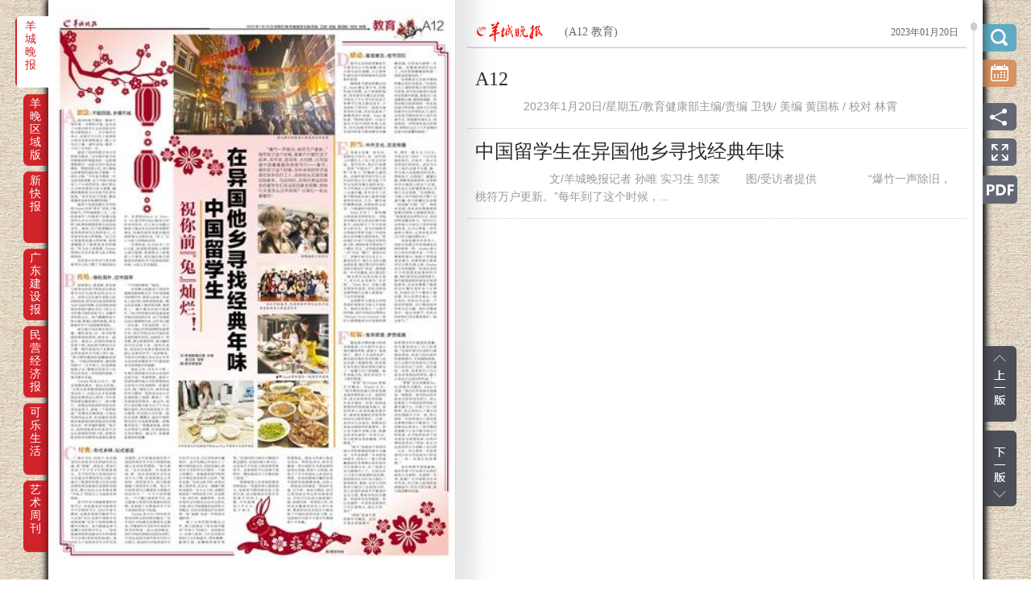

--- FILE ---
content_type: text/html
request_url: https://ep.ycwb.com/epaper/ycwb/html/2023-01/20/node_12.htm
body_size: 4364
content:
<!DOCTYPE HTML>
<HTML class="index-html" lang="CN">
<!--版面-->
	<HEAD>
		<META content="IE=8" http-equiv="X-UA-Compatible">
		<!-- 统计代码共两部分，第1部分 -->
		<META name=filetype content=0>
		<META name=publishedtype content=1>
		<META name=pagetype content=2>
		<META name=catalogs content=r001>
		<!-- 统计代码共两部分，第1部分 -->
		<META charset="UTF-8">     
		<META name="viewport" content="width=device-width, initial-scale=1.0, minimum-scale=1.0, maximum-scale=1.0, user-scalable=no"> 
		<TITLE>羊城晚报</TITLE>
		<META name="Keywords" content="羊城晚报">     
		<META name="Description" content="羊城晚报">
		<META name="GENERATOR" content="MSHTML 11.00.10240.16384">
		<LINK href="../../../css/epaperstyle.css" rel="stylesheet" type="text/css">
		<LINK href="../../../css/scrollbar.css" rel="stylesheet" type="text/css"> 
		<LINK href="../../../css/calendar_new.css" rel="stylesheet" type="text/css"> 
		<SCRIPT type="text/javascript">
		//(function(W){
		//兼容手机和Ipad多设备
		//	var _currenturl=W.location.href;
		//	if(/ipad/i.test(navigator.userAgent.toLowerCase())){  
		//		W.location.href = _currenturl.replace('epaper/','ipaper/');
		//	}
		//	if(/iphone|samsung|HTC|android/i.test(navigator.userAgent.toLowerCase())){  
		//		W.location.href = _currenturl.replace('epaper/','ipaper/');
		//	}
		//	
		//})(window)	
		</SCRIPT>
		<SCRIPT src="../../../js/sea.js"></SCRIPT>
		<script src="../../../js/share.js"></script>
		<script src="../../../js/jquery-1.4.2.min.js"></script>
		<script src="../../../js/range.js?v=3"></script>
		<script src="../../../js/all.js"></script>
		<script src="../../../js/jquery.rwdImageMaps.min.js"></script>
		<script src="../../../js/calendar1.js"></script>
	</HEAD>
	<BODY onLoad="initialize()">
	<DIV class="wrapper">
	<DIV class="main">
	
	<DIV class="main-in clearfix">
		<!--主体左侧版面start-->
		<DIV class="fl main-l" >
			<DIV class="main-paper">
				        <!--版面图gjy-->	        
				<map name=newbook>
					
                        <area coords="361,11,384,11,384,22,361,22,361,11,335,11,312,11,305,16,160,16,160,20,305,20,312,22,335,22,335,11" shape="polygon" href="content_12_550463.htm"> 
                    
                        <area coords="14,26,375,26,375,530,14,530" shape="polygon" href="content_12_550464.htm"> 
                    
				</map>
				<img id="Bantu" src="../../../resfile/2023-01-20/A12/ycwb20230120A12_b.jpg" border="0" USEMAP="#newbook">
				<!--版面图gjy-->

				<div  id="showMap" style="display: none; border: 1px solid rgb(243, 152, 20); opacity: 0.3;filter:alpha(opacity=30); position: absolute; left: 47px; top: 115px; width: 425px; height: 152px; background-color: rgb(243, 152, 20);">
					<a href="#" style="display:block;width:100%;height:100%;"></a>
				</div>
			
			</DIV>
		</DIV>
		
		<!--主体左侧版面end-->
		<!--主体右侧导航start-->
		<DIV class="fr main-r clearfix">
			<DIV class="main-460 fl" id="list">
				<DIV class="hd clearfix">
					<A class="logo fl" href="http://ep.ycwb.com" id="logo_home_url"></A>
					<A class="fm fl" href="javascript:;">
						<!--(版次版名)-->
						(A12 教育)
						<!--(版次版名)-->
					</A>
					<A class="fr date" href="javascript:;">
						<!--年月日-->
						2023年01月20日
						<!--时间gjy-->
					</A>
				</DIV>
				<!--文章列表-->					 
				<DIV class="main-list">
					<UL>		
					  <!--当前版面的文章列表goujy-->
					  
			  			<LI class="area_select" targetid="content_12_550463">
			     			<H2> <a href="content_12_550463.htm">A12</a></H2>
			     			<DIV class="summary clearfix">
								<P>　　2023年1月20日/星期五/教育健康部主编/责编  卫轶/ 美编  黄国栋 / 校对  林霄</P>
							</DIV>
			 			</LI>
					  
			  			<LI class="area_select" targetid="content_12_550464">
			     			<H2> <a href="content_12_550464.htm">中国留学生在异国他乡寻找经典年味</a></H2>
			     			<DIV class="summary clearfix">
								<P> 　　  　　文/羊城晚报记者 孙唯  实习生 邹茉   　　图/受访者提供  　　  　　“爆竹一声除旧，桃符万户更新。”每年到了这个时候，家家户户都忙活了起来，买年货、逛花街、大扫除，只为迎接中国</P>
							</DIV>
			 			</LI>
					  
			          <!--当前版面的文章列表-->
					</UL>
				</DIV>
		</DIV>
		<!-- 垂直滚动条 -->				 
		<DIV class="v-scroll_area">
			<DIV class="v-scrollbar" id="vScrollbar">
			<A href="javascript:;">scroll</A>
			</DIV>
		</DIV>
		<!--/垂直滚动条 -->		
		</DIV>
		<!--主体右侧导航end-->
	</DIV>
	
	<div class="mask_line2"></div>
	<!--右侧外挂_功能盒子-->
	<DIV class="functionbox">
		<div id="daydh" style="display: none;" class="daydh">
		    <form name="CLD" style="padding: 0px; margin: 0px;">
		        <table width="200" align="center" border="0" cellpadding="1" cellspacing="1" bgcolor="#FFFFFF">
		            <tr class="default" align="center">
		                <td height="15" colspan="7" bgcolor="#DEEFFF">
		                    <table width="100%" border="0" cellpadding="2" cellspacing="0">
		                        <tr align="center" style="height:25px;">
		                            <td align="left" nowrap>
		                                <img src="../../../images/d1.gif" width="7" height="11" style="cursor: hand;" onClick="turnpage(SY,0)"></td>
		                            <td>
		                                <select class="jumpmenu" onChange="changeMPCld()" id="_SY" name="SY">

		                                    <script language="JavaScript">
								                
							                	curUrl = window.location.href;
											    var re = /\/(\d{4})-(\d{2})\/(\d{2})\/node_(\d+).htm/im;
											    var r = curUrl.match(re);
											    var year = r[1];
								                for(i=autoStartYear;i<autoEndYear;i++){
								                    if (year == i) {
								                    	document.write('<option selected>'+i+'</option>')
								                    }else{
								                    	document.write('<option>'+i+'</option>')
								                    }  
								                }
								                
		                                    </script>

		                                </select>
		                            </td>
		                            <td>
		                                <img src="../../../images/d.gif" width="7" height="11" style="cursor: hand;" onClick="turnpage(SY,1)"></td>
		                            <td align="center" nowrap>
		                                <img src="../../../images/d1.gif" width="7" height="11" style="cursor: hand;" onClick="turnpage(SM,0)"></td>
		                            <td>
		                                <select class="jumpmenu" onChange="changeMPCld()" id="_SM" name="SM">

		                                    <script language="JavaScript">
								            <!-- 
								            	curUrl = window.location.href;
											    var re = /\/(\d{4})-(\d{2})\/(\d{2})\/node_(\d+).htm/im;
											    var r = curUrl.match(re);
											    var month = r[2];
								                for(i=1;i<13;i++){
								                	if (month == i) {
								                		document.write('<option selected>'+i+'</option>')
								                	} else{
								                		document.write('<option>'+i+'</option>')
								                	};
								                }
								            //-->
		                                    </script>

		                                </select>
		                            </td>
		                            <td>
		                                <img src="../../../images/d.gif" width="7" height="11" style="cursor: hand;" onClick="turnpage(SM,1)"></td>
		                            <td align="right" nowrap>
		                                <strong><font id="GZ" fface="Arial, Helvetica, sans-serif"></font></strong>
		                            </td>
		                        </tr>
		                    </table>
		                </td>
		            </tr>
		            <tr align="middle" bgcolor="#e8e8e8" class="default">
		                <td align="center" class="default">
		                    <b><font face="Arial, Helvetica, sans-serif">日</font></b></td>
		                <td align="center" class="default">
		                    <b><font face="Arial, Helvetica, sans-serif">一</font></b></td>
		                <td align="center" class="default">
		                    <b><font face="Arial, Helvetica, sans-serif">二</font></b></td>
		                <td align="center" class="default">
		                    <b><font face="Arial, Helvetica, sans-serif">三</font></b></td>
		                <td align="center" class="default">
		                    <b><font face="Arial, Helvetica, sans-serif">四</font></b></td>
		                <td align="center" class="default">
		                    <b><font face="Arial, Helvetica, sans-serif">五</font></b></td>
		                <td align="center" class="default">
		                    <b><font face="Arial, Helvetica, sans-serif">六</font></b>
		                </td>
		            </tr>
					<tbody id="viewMonth">
						
					</tbody>
				<tr align="middle" bgcolor="#e8e8e8" class="default" id="autoShowDate_tr">
		                <td align="center" class="default" colspan="7">
		                    <a href="javascript:void(0);" onClick="autoShowDate()"><img style="height:22px;" src="../../../images/close.gif"></a></td>
		            </tr>
		        </table>
		    </form>
		</div>
		<DIV class="guide_wqhg" id="guide_wqhg">
			<A onClick="javascript:document.getElementById('guide_wqhg').style.display='none';" href="javascript:;"></A>
		</DIV>
		<!-- <DIV class="search " id="J_search" style="opacity:0;filter:alpha(opacity=0)"></DIV> -->
		<DIV class="search " id="J_search" onclick="searchs()"></DIV>
		<INPUT class="_datepicker" type="text" readonly="readonly" onclick="autoShowDate();">
		<DIV class="share"></DIV>
		<DIV class="fullpage" id="screenfull"></DIV>
		<DIV class="downPDF" id="downpdfLink">
		   <a href="../../../resfile/2023-01-20/A12/ycwb20230120A12.pdf" target="_blank"><img src="../../../images/pdf.png"></a>
	    </DIV>
		<!-- <DIV class='old_cld' id="oldCldLink"></DIV> -->
		<DIV class="tolist"></DIV>
		<DIV class="toprevblock">
		<!--上一版gjy-->
		<a class=preart href="node_11.htm"> &nbsp;</a></DIV>
		<DIV class="tonextblock">
		<!--下一版gjy-->
		<a class=preart href="javascript:alert('已经是最后一版')">&nbsp;</a></DIV>
		
		<DIV class="searchresult hide" id="J_searchresult" style="display:none">
			<A class="close " id="J_close_search"></A>
			<FORM onSubmit="return searchSubmit()" target="_self">
				<DIV class="hd"><INPUT id="J_search_content" type="text"></DIV>
			</FORM>
		</DIV>
		
		<DIV class="bdsharebuttonbox">
			<!--分享gjy-->
			<a  title="分享到微信" class="share-wx bds_weixin" data-cmd="weixin" href='#'></a>
			<a  title="分享到新浪微博" class="bds_tsina" data-cmd="tsina" href='#'></a>
			<a  title="分享到QQ空间" class="bds_qzone" data-cmd="qzone" href='#'></a>
			<!--分享gjy-->
		</DIV>
	</DIV>

	<!---左侧外挂栏目导航-->
	<DIV class="shortcutbox">
		
		<UL class="icon">	
			<li class="active" data-active="block"><a href="javascript:;" class="a" id="jumpHref_ycwb">羊城晚报</a>
				<div class="shortlist hide">
					<ul>
						<!--版面版次循环gjy-->
						
						<li><a  href="node_1.htm">(A01) 要闻</a></li>
						
						<li><a  href="node_2.htm">(A02) 要闻</a></li>
						
						<li><a  href="node_3.htm">(A03) 焦点</a></li>
						
						<li><a  href="node_4.htm">(A04) 时事；特别报道</a></li>
						
						<li><a  href="node_5.htm">(A05) 时事</a></li>
						
						<li><a  href="node_6.htm">(A06) 广东；广告</a></li>
						
						<li><a  href="node_7.htm">(A07) 时评；晚晚好彩·体彩；广告</a></li>
						
						<li><a  href="node_8.htm">(A08) 特别报道</a></li>
						
						<li><a  href="node_9.htm">(A09) 体育；文娱</a></li>
						
						<li><a  href="node_10.htm">(A10) 花地·校园达人；财经·人悟</a></li>
						
						<li><a  href="node_11.htm">(A11) 楼市</a></li>
						
						<li><a  href="node_12.htm">(A12) 教育</a></li>
						
						<!--版面版次循环gjy-->
					</ul>
				</div> 
			</li>
			<li ><a href="javascript:;" class="a" id="jumpHref_ycdf">羊城区域</a></li>
			<li ><a href="javascript:;" class="a" id="jumpHref_xkb">新快报</a></li>
			<li ><a href="javascript:;" class="a" id="jumpHref_gdjsb">广东建设报</a></li>
			<li ><a href="javascript:;" class="a" id="jumpHref_myjjb">民营经济报</a></li>
			<li ><a href="javascript:;" class="a" id="jumpHref_klsh">可乐生活</a></li>
			<li ><a href="javascript:;" class="a" id="jumpHref_yszk">艺术周刊</a></li>
		</UL>	
	</DIV>
	  
	<SCRIPT>
		seajs.config({
			base: "../../../js/tplimg/",
			alias: {
			"jquery": "jquery.js"
			}
		});
		seajs.use("../../../js/tplimg/main");   	       
	</SCRIPT>
	 <!-- <A class="to_oe" href="../../../paperindex.htm" target="_blank"></A> -->
	 <DIV class="footer">版权所有 羊城晚报报业集团 Copyright ?2007~2015 
		<A style="color: rgb(255, 255, 255);" href="../../../paperindex.htm" target="_blank">羊城晚报</A> corporation. All Rights Reserved
	 </DIV>
	<!-- <LINK href="../../../css/jquery-ui-1.9.2.custom.min.css" rel="stylesheet"> -->

	<!-- Start Alexa Certify Javascript --> 
	<!-- End Alexa Certify Javascript --> 		
	</DIV>
	<!--main end-->
	</DIV>
	<!--wrapper end-->
	
<!--全站百度统计代码-->
<script>
var _hmt = _hmt || [];
(function() {
  var hm = document.createElement("script");
  hm.src = "//hm.baidu.com/hm.js?995006a7a1abe776d29e26e4b2c3d996";
  var s = document.getElementsByTagName("script")[0]; 
  s.parentNode.insertBefore(hm, s);
})();
</script>
<script>
var _hmt = _hmt || [];
(function() {
  var hm = document.createElement("script");
  hm.src = "//hm.baidu.com/hm.js?31ad8f78c56f8b1612707ab2ff6631fd";
  var s = document.getElementsByTagName("script")[0]; 
  s.parentNode.insertBefore(hm, s);
})();
</script>
<!--金羊网百度统计代码代码-->
<script>
var _hmt = _hmt || [];
(function() {
  var hm = document.createElement("script");
  hm.src = "//hm.baidu.com/hm.js?76dd0066576e59ae902bd12f9278943e";
  var s = document.getElementsByTagName("script")[0]; 
  s.parentNode.insertBefore(hm, s);
})();
</script>
<!--全站百度统计代码 END-->
<script>
var _hmt = _hmt || [];
(function() {
  var hm = document.createElement("script");
  hm.src = "//hm.baidu.com/hm.js?c1e2a0112d8a94c2ab7a639856f688cf";
  var s = document.getElementsByTagName("script")[0]; 
  s.parentNode.insertBefore(hm, s);
})();
</script>


	
	</BODY>
</HTML>



--- FILE ---
content_type: text/html
request_url: https://ep.ycwb.com/epaper/ycwb/html/2023-01/20/node_12.htm?screenWidth=1280&screenHeight=720&ua=Mozilla%2F5.0+(Macintosh%3B+Intel+Mac+OS+X+10_15_7)+AppleWebKit%2F537.36+(KHTML%2C+like+Gecko)+Chrome%2F131.0.0.0+Safari%2F537.36%3B+ClaudeBot%2F1.0%3B+%2Bclaudebot%40anthropic.com)
body_size: 4130
content:
<!DOCTYPE HTML>
<HTML class="index-html" lang="CN">
<!--版面-->
	<HEAD>
		<META content="IE=8" http-equiv="X-UA-Compatible">
		<!-- 统计代码共两部分，第1部分 -->
		<META name=filetype content=0>
		<META name=publishedtype content=1>
		<META name=pagetype content=2>
		<META name=catalogs content=r001>
		<!-- 统计代码共两部分，第1部分 -->
		<META charset="UTF-8">     
		<META name="viewport" content="width=device-width, initial-scale=1.0, minimum-scale=1.0, maximum-scale=1.0, user-scalable=no"> 
		<TITLE>羊城晚报</TITLE>
		<META name="Keywords" content="羊城晚报">     
		<META name="Description" content="羊城晚报">
		<META name="GENERATOR" content="MSHTML 11.00.10240.16384">
		<LINK href="../../../css/epaperstyle.css" rel="stylesheet" type="text/css">
		<LINK href="../../../css/scrollbar.css" rel="stylesheet" type="text/css"> 
		<LINK href="../../../css/calendar_new.css" rel="stylesheet" type="text/css"> 
		<SCRIPT type="text/javascript">
		//(function(W){
		//兼容手机和Ipad多设备
		//	var _currenturl=W.location.href;
		//	if(/ipad/i.test(navigator.userAgent.toLowerCase())){  
		//		W.location.href = _currenturl.replace('epaper/','ipaper/');
		//	}
		//	if(/iphone|samsung|HTC|android/i.test(navigator.userAgent.toLowerCase())){  
		//		W.location.href = _currenturl.replace('epaper/','ipaper/');
		//	}
		//	
		//})(window)	
		</SCRIPT>
		<SCRIPT src="../../../js/sea.js"></SCRIPT>
		<script src="../../../js/share.js"></script>
		<script src="../../../js/jquery-1.4.2.min.js"></script>
		<script src="../../../js/range.js?v=3"></script>
		<script src="../../../js/all.js"></script>
		<script src="../../../js/jquery.rwdImageMaps.min.js"></script>
		<script src="../../../js/calendar1.js"></script>
	</HEAD>
	<BODY onLoad="initialize()">
	<DIV class="wrapper">
	<DIV class="main">
	
	<DIV class="main-in clearfix">
		<!--主体左侧版面start-->
		<DIV class="fl main-l" >
			<DIV class="main-paper">
				        <!--版面图gjy-->	        
				<map name=newbook>
					
                        <area coords="361,11,384,11,384,22,361,22,361,11,335,11,312,11,305,16,160,16,160,20,305,20,312,22,335,22,335,11" shape="polygon" href="content_12_550463.htm"> 
                    
                        <area coords="14,26,375,26,375,530,14,530" shape="polygon" href="content_12_550464.htm"> 
                    
				</map>
				<img id="Bantu" src="../../../resfile/2023-01-20/A12/ycwb20230120A12_b.jpg" border="0" USEMAP="#newbook">
				<!--版面图gjy-->

				<div  id="showMap" style="display: none; border: 1px solid rgb(243, 152, 20); opacity: 0.3;filter:alpha(opacity=30); position: absolute; left: 47px; top: 115px; width: 425px; height: 152px; background-color: rgb(243, 152, 20);">
					<a href="#" style="display:block;width:100%;height:100%;"></a>
				</div>
			
			</DIV>
		</DIV>
		
		<!--主体左侧版面end-->
		<!--主体右侧导航start-->
		<DIV class="fr main-r clearfix">
			<DIV class="main-460 fl" id="list">
				<DIV class="hd clearfix">
					<A class="logo fl" href="http://ep.ycwb.com" id="logo_home_url"></A>
					<A class="fm fl" href="javascript:;">
						<!--(版次版名)-->
						(A12 教育)
						<!--(版次版名)-->
					</A>
					<A class="fr date" href="javascript:;">
						<!--年月日-->
						2023年01月20日
						<!--时间gjy-->
					</A>
				</DIV>
				<!--文章列表-->					 
				<DIV class="main-list">
					<UL>		
					  <!--当前版面的文章列表goujy-->
					  
			  			<LI class="area_select" targetid="content_12_550463">
			     			<H2> <a href="content_12_550463.htm">A12</a></H2>
			     			<DIV class="summary clearfix">
								<P>　　2023年1月20日/星期五/教育健康部主编/责编  卫轶/ 美编  黄国栋 / 校对  林霄</P>
							</DIV>
			 			</LI>
					  
			  			<LI class="area_select" targetid="content_12_550464">
			     			<H2> <a href="content_12_550464.htm">中国留学生在异国他乡寻找经典年味</a></H2>
			     			<DIV class="summary clearfix">
								<P> 　　  　　文/羊城晚报记者 孙唯  实习生 邹茉   　　图/受访者提供  　　  　　“爆竹一声除旧，桃符万户更新。”每年到了这个时候，家家户户都忙活了起来，买年货、逛花街、大扫除，只为迎接中国</P>
							</DIV>
			 			</LI>
					  
			          <!--当前版面的文章列表-->
					</UL>
				</DIV>
		</DIV>
		<!-- 垂直滚动条 -->				 
		<DIV class="v-scroll_area">
			<DIV class="v-scrollbar" id="vScrollbar">
			<A href="javascript:;">scroll</A>
			</DIV>
		</DIV>
		<!--/垂直滚动条 -->		
		</DIV>
		<!--主体右侧导航end-->
	</DIV>
	
	<div class="mask_line2"></div>
	<!--右侧外挂_功能盒子-->
	<DIV class="functionbox">
		<div id="daydh" style="display: none;" class="daydh">
		    <form name="CLD" style="padding: 0px; margin: 0px;">
		        <table width="200" align="center" border="0" cellpadding="1" cellspacing="1" bgcolor="#FFFFFF">
		            <tr class="default" align="center">
		                <td height="15" colspan="7" bgcolor="#DEEFFF">
		                    <table width="100%" border="0" cellpadding="2" cellspacing="0">
		                        <tr align="center" style="height:25px;">
		                            <td align="left" nowrap>
		                                <img src="../../../images/d1.gif" width="7" height="11" style="cursor: hand;" onClick="turnpage(SY,0)"></td>
		                            <td>
		                                <select class="jumpmenu" onChange="changeMPCld()" id="_SY" name="SY">

		                                    <script language="JavaScript">
								                
							                	curUrl = window.location.href;
											    var re = /\/(\d{4})-(\d{2})\/(\d{2})\/node_(\d+).htm/im;
											    var r = curUrl.match(re);
											    var year = r[1];
								                for(i=autoStartYear;i<autoEndYear;i++){
								                    if (year == i) {
								                    	document.write('<option selected>'+i+'</option>')
								                    }else{
								                    	document.write('<option>'+i+'</option>')
								                    }  
								                }
								                
		                                    </script>

		                                </select>
		                            </td>
		                            <td>
		                                <img src="../../../images/d.gif" width="7" height="11" style="cursor: hand;" onClick="turnpage(SY,1)"></td>
		                            <td align="center" nowrap>
		                                <img src="../../../images/d1.gif" width="7" height="11" style="cursor: hand;" onClick="turnpage(SM,0)"></td>
		                            <td>
		                                <select class="jumpmenu" onChange="changeMPCld()" id="_SM" name="SM">

		                                    <script language="JavaScript">
								            <!-- 
								            	curUrl = window.location.href;
											    var re = /\/(\d{4})-(\d{2})\/(\d{2})\/node_(\d+).htm/im;
											    var r = curUrl.match(re);
											    var month = r[2];
								                for(i=1;i<13;i++){
								                	if (month == i) {
								                		document.write('<option selected>'+i+'</option>')
								                	} else{
								                		document.write('<option>'+i+'</option>')
								                	};
								                }
								            //-->
		                                    </script>

		                                </select>
		                            </td>
		                            <td>
		                                <img src="../../../images/d.gif" width="7" height="11" style="cursor: hand;" onClick="turnpage(SM,1)"></td>
		                            <td align="right" nowrap>
		                                <strong><font id="GZ" fface="Arial, Helvetica, sans-serif"></font></strong>
		                            </td>
		                        </tr>
		                    </table>
		                </td>
		            </tr>
		            <tr align="middle" bgcolor="#e8e8e8" class="default">
		                <td align="center" class="default">
		                    <b><font face="Arial, Helvetica, sans-serif">日</font></b></td>
		                <td align="center" class="default">
		                    <b><font face="Arial, Helvetica, sans-serif">一</font></b></td>
		                <td align="center" class="default">
		                    <b><font face="Arial, Helvetica, sans-serif">二</font></b></td>
		                <td align="center" class="default">
		                    <b><font face="Arial, Helvetica, sans-serif">三</font></b></td>
		                <td align="center" class="default">
		                    <b><font face="Arial, Helvetica, sans-serif">四</font></b></td>
		                <td align="center" class="default">
		                    <b><font face="Arial, Helvetica, sans-serif">五</font></b></td>
		                <td align="center" class="default">
		                    <b><font face="Arial, Helvetica, sans-serif">六</font></b>
		                </td>
		            </tr>
					<tbody id="viewMonth">
						
					</tbody>
				<tr align="middle" bgcolor="#e8e8e8" class="default" id="autoShowDate_tr">
		                <td align="center" class="default" colspan="7">
		                    <a href="javascript:void(0);" onClick="autoShowDate()"><img style="height:22px;" src="../../../images/close.gif"></a></td>
		            </tr>
		        </table>
		    </form>
		</div>
		<DIV class="guide_wqhg" id="guide_wqhg">
			<A onClick="javascript:document.getElementById('guide_wqhg').style.display='none';" href="javascript:;"></A>
		</DIV>
		<!-- <DIV class="search " id="J_search" style="opacity:0;filter:alpha(opacity=0)"></DIV> -->
		<DIV class="search " id="J_search" onclick="searchs()"></DIV>
		<INPUT class="_datepicker" type="text" readonly="readonly" onclick="autoShowDate();">
		<DIV class="share"></DIV>
		<DIV class="fullpage" id="screenfull"></DIV>
		<DIV class="downPDF" id="downpdfLink">
		   <a href="../../../resfile/2023-01-20/A12/ycwb20230120A12.pdf" target="_blank"><img src="../../../images/pdf.png"></a>
	    </DIV>
		<!-- <DIV class='old_cld' id="oldCldLink"></DIV> -->
		<DIV class="tolist"></DIV>
		<DIV class="toprevblock">
		<!--上一版gjy-->
		<a class=preart href="node_11.htm"> &nbsp;</a></DIV>
		<DIV class="tonextblock">
		<!--下一版gjy-->
		<a class=preart href="javascript:alert('已经是最后一版')">&nbsp;</a></DIV>
		
		<DIV class="searchresult hide" id="J_searchresult" style="display:none">
			<A class="close " id="J_close_search"></A>
			<FORM onSubmit="return searchSubmit()" target="_self">
				<DIV class="hd"><INPUT id="J_search_content" type="text"></DIV>
			</FORM>
		</DIV>
		
		<DIV class="bdsharebuttonbox">
			<!--分享gjy-->
			<a  title="分享到微信" class="share-wx bds_weixin" data-cmd="weixin" href='#'></a>
			<a  title="分享到新浪微博" class="bds_tsina" data-cmd="tsina" href='#'></a>
			<a  title="分享到QQ空间" class="bds_qzone" data-cmd="qzone" href='#'></a>
			<!--分享gjy-->
		</DIV>
	</DIV>

	<!---左侧外挂栏目导航-->
	<DIV class="shortcutbox">
		
		<UL class="icon">	
			<li class="active" data-active="block"><a href="javascript:;" class="a" id="jumpHref_ycwb">羊城晚报</a>
				<div class="shortlist hide">
					<ul>
						<!--版面版次循环gjy-->
						
						<li><a  href="node_1.htm">(A01) 要闻</a></li>
						
						<li><a  href="node_2.htm">(A02) 要闻</a></li>
						
						<li><a  href="node_3.htm">(A03) 焦点</a></li>
						
						<li><a  href="node_4.htm">(A04) 时事；特别报道</a></li>
						
						<li><a  href="node_5.htm">(A05) 时事</a></li>
						
						<li><a  href="node_6.htm">(A06) 广东；广告</a></li>
						
						<li><a  href="node_7.htm">(A07) 时评；晚晚好彩·体彩；广告</a></li>
						
						<li><a  href="node_8.htm">(A08) 特别报道</a></li>
						
						<li><a  href="node_9.htm">(A09) 体育；文娱</a></li>
						
						<li><a  href="node_10.htm">(A10) 花地·校园达人；财经·人悟</a></li>
						
						<li><a  href="node_11.htm">(A11) 楼市</a></li>
						
						<li><a  href="node_12.htm">(A12) 教育</a></li>
						
						<!--版面版次循环gjy-->
					</ul>
				</div> 
			</li>
			<li ><a href="javascript:;" class="a" id="jumpHref_ycdf">羊城区域</a></li>
			<li ><a href="javascript:;" class="a" id="jumpHref_xkb">新快报</a></li>
			<li ><a href="javascript:;" class="a" id="jumpHref_gdjsb">广东建设报</a></li>
			<li ><a href="javascript:;" class="a" id="jumpHref_myjjb">民营经济报</a></li>
			<li ><a href="javascript:;" class="a" id="jumpHref_klsh">可乐生活</a></li>
			<li ><a href="javascript:;" class="a" id="jumpHref_yszk">艺术周刊</a></li>
		</UL>	
	</DIV>
	  
	<SCRIPT>
		seajs.config({
			base: "../../../js/tplimg/",
			alias: {
			"jquery": "jquery.js"
			}
		});
		seajs.use("../../../js/tplimg/main");   	       
	</SCRIPT>
	 <!-- <A class="to_oe" href="../../../paperindex.htm" target="_blank"></A> -->
	 <DIV class="footer">版权所有 羊城晚报报业集团 Copyright ?2007~2015 
		<A style="color: rgb(255, 255, 255);" href="../../../paperindex.htm" target="_blank">羊城晚报</A> corporation. All Rights Reserved
	 </DIV>
	<!-- <LINK href="../../../css/jquery-ui-1.9.2.custom.min.css" rel="stylesheet"> -->

	<!-- Start Alexa Certify Javascript --> 
	<!-- End Alexa Certify Javascript --> 		
	</DIV>
	<!--main end-->
	</DIV>
	<!--wrapper end-->
	
<!--全站百度统计代码-->
<script>
var _hmt = _hmt || [];
(function() {
  var hm = document.createElement("script");
  hm.src = "//hm.baidu.com/hm.js?995006a7a1abe776d29e26e4b2c3d996";
  var s = document.getElementsByTagName("script")[0]; 
  s.parentNode.insertBefore(hm, s);
})();
</script>
<script>
var _hmt = _hmt || [];
(function() {
  var hm = document.createElement("script");
  hm.src = "//hm.baidu.com/hm.js?31ad8f78c56f8b1612707ab2ff6631fd";
  var s = document.getElementsByTagName("script")[0]; 
  s.parentNode.insertBefore(hm, s);
})();
</script>
<!--金羊网百度统计代码代码-->
<script>
var _hmt = _hmt || [];
(function() {
  var hm = document.createElement("script");
  hm.src = "//hm.baidu.com/hm.js?76dd0066576e59ae902bd12f9278943e";
  var s = document.getElementsByTagName("script")[0]; 
  s.parentNode.insertBefore(hm, s);
})();
</script>
<!--全站百度统计代码 END-->
<script>
var _hmt = _hmt || [];
(function() {
  var hm = document.createElement("script");
  hm.src = "//hm.baidu.com/hm.js?c1e2a0112d8a94c2ab7a639856f688cf";
  var s = document.getElementsByTagName("script")[0]; 
  s.parentNode.insertBefore(hm, s);
})();
</script>


	
	</BODY>
</HTML>



--- FILE ---
content_type: text/css
request_url: https://ep.ycwb.com/epaper/ycwb/css/epaperstyle.css
body_size: 4428
content:
html,
body,
h1,
h2,
h3,
h4,
h5,
h6,
div,
dl,
dt,
dd,
ul,
ol,
li,
p,
blockquote,
pre,
hr,
figure,
table,
caption,
th,
td,
form,
fieldset,
legend,
input,
button,
textarea,
menu {
  margin: 0;
  padding: 0;
}
header,
footer,
section,
article,
aside,
nav,
hgroup,
address,
figure,
figcaption,
menu,
details {
  display: block;
}
table {
  /*border-collapse: collapse;*/
  /*border-spacing: 0;*/
}
caption,
th {
  text-align: left;
  font-weight: normal;
}
html,
body,
fieldset,
img,
iframe,
abbr {
  border: 0;
}
i,
cite,
em,
var,
address,
dfn {
  font-style: normal;
}
[hidefocus],
summary {
  outline: 0;
}
ul,
li,
ol {
  list-style: none;
}
h1,
h2,
h3,
h4,
h5,
h6,
small {
  font-size: 100%;
}
sup,
sub {
  font-size: 83%;
}
pre,
code,
kbd,
samp {
  font-family: inherit;
}
q:before,
q:after {
  content: none;
}
textarea {
  overflow: auto;
  resize: none;
}
label,
summary {
  cursor: default;
}
a,
button {
  cursor: pointer;
}
h1,
h2,
h3,
h4,
h5,
h6 {
  font-weight: normal;
}
del,
ins,
u,
s,
a,
a:hover {
  text-decoration: none;
}
body,
textarea,
input,
button,
select,
keygen,
legend {
  font: 12px/1.5 "Microsoft YaHei", "宋体", "Arial Narrow", "HELVETICA";
  color: #2B2B2B;
  outline: 0;
}
a {
  color: #2B2B2B;
}
a:hover,
a:actived {
  color: #cc0000;
  text-decoration: none;
}

@media screen and (max-height: 768px) and (min-width:1220px){
 .functionbox{ position: fixed!important;}
 .main{ top: 0!important;}
}
/*@media screen and (max-width:1024px){
 .functionbox{ margin-right: -508px!important;}
 .shortcutbox{ margin-left: -519px!important;}
 #ui-datepicker-div{ margin-left:233px!important;}
 .main-article{ width: 1024px!important;}
 .main-article .main-r{ width: 500px!important;}
}
*/
/*img{ width: 100%}*/
body,
html {
  background: url(../images/home_bg.jpg) repeat;
}
.rel {
  position: relative;
}
.abs {
  position: absolute;
}
.clear {
  clear: both;
  margin: 0;
  padding: 0;
  height: 0;
  line-height: 0;
  font-size: 0;
}
.clearfix {
  zoom: 1;
}
.clearfix:after {
  clear: both;
  height: 0;
  overflow: hidden;
  display: block;
  visibility: hidden;
  content: ".";
}
.blank5 {
  clear: both;
  height: 5px;
  visibility: hidden;
}
.blank10 {
  clear: both;
  height: 10px;
  visibility: hidden;
}
.blank15 {
  clear: both;
  height: 15px;
  visibility: hidden;
}
.blank20 {
  clear: both;
  height: 20px;
  visibility: hidden;
}
.blank25 {
  clear: both;
  height: 25px;
  visibility: hidden;
}
.blank30 {
  clear: both;
  height: 30px;
  visibility: hidden;
}
.blank35 {
  clear: both;
  height: 35px;
  visibility: hidden;
}
.blank40 {
  clear: both;
  height: 40px;
  visibility: hidden;
}
.mt-5 {
  margin-top: 5px;
}
.mt-10 {
  margin-top: 10px;
}
.mt-20 {
  margin-top: 20px;
}
.mt-30 {
  margin-top: 30px;
}
.mt-40 {
  margin-top: 40px;
}
.mb-10 {
  margin-bottom: 10px;
}
.mb-20 {
  margin-bottom: 20px;
}
.mb-30 {
  margin-bottom: 30px;
}
.ft-12 {
  font-size: 12px;
}
.fl {
  float: left;
}
.fr {
  float: right;
}
.hide,
.hidden {
  display: none;
}
.main {
 /* width: 1020px;*/
  width:1160px;
  position: relative;
  top: 40px;

  margin: 0 auto;
}
.main .main-in {
  height: 760px;
  /*min-height: 760px;*/
  overflow: hidden;
  background: #fff;
  box-shadow: -1px 1px 8px #333333, 1px -1px 10px #333333, 1px 1px 8px #111111, 1px -1px 8px #111111;
}
.main .main-in .main-paper {
  margin-left: 10px;
  position: relative;
}
.main .main-in .main-paper img{ width:490px;}
.main-l {
  width: 507px;
  margin-top: 10px;
}
.main-r {
  width: 640px;
  height: 737px;
  margin-top: 13px;
  margin-bottom: 10px;
  overflow: hidden;
}
.main-r .main-460 {
  width: 480px;
}
.main-r .main-600 {
  width: 620px;
}
.main-in .hd {
  height: 31px;
  padding-top: 14px;
  border-bottom: #dbdbdb 2px solid;
}
.main-in .hd .logo {
  display: block;
  width: 108px;
  height: 25px;
  background: url(../images/epaperlogo.png) no-repeat;
}
.main-in .hd .fm {
  margin-left: 13px;
  display:inline-block;
  height: 25px;
  line-height: 26px;
  font-size: 14px;
  color: #666666;
  font-family: '微软雅黑';
  cursor: text;
}
.main-in .hd .date {
  display: block;
  width: 94px;
  height: 25px;
  line-height: 26px;
  font-size: 12px;
  color: #666666;
  font-family: '微软雅黑';
  cursor:text;
}
.main-list {
  padding-top: 10px;
}
.main-list ul li {
  padding: 10px 10px;
  border-bottom: #ccc 1px dotted;
}
.main-list ul li.area_select h2 a{display:block}
.main-list ul li.ad{ padding-bottom:10px; width:490px;}
.main-list ul li.ad .title{ width:40px; text-align:center; line-height:20px; background:#aaa; color:#fff; margin-bottom:6px;}
.main-list ul li.ad a{ display:inline-block; width:210px; height:141px; margin-right:25px; overflow:hidden;}
.main-list ul li.ad a img{ width:210px; height:auto;}
.main-list ul li.ad a img.li-active{filter:alpha(opacity=50);  -moz-opacity:0.5;  -khtml-opacity: 0.5;  opacity: 0.5;  }

.main-list ul li.li-active {
  background: #eee;
}
.main-list ul li.li-active h2 a{ color:#d1232a;}
.main-list ul li.li-active .summary p{ color:#666;}
.main-list ul li h2 {
  font-family: '微软雅黑';
  font-size: 24px;
  color: #010101;
  margin-bottom: 5px;
}
.main-list ul li h2 a:hover{ color:#d1232a;}
.main-list ul li .summary {
  padding-bottom:6px;
  
  overflow: hidden;
}
.main-list ul li .summary p {
  font-size: 14px;
  line-height: 22px;
  color: #999;
  max-height: 66px;
  overflow: hidden;
}
.main-list ul li .summary img {
  float: right;
  margin-left: 16px;
  height: 66px;
  max-width:200px;
}
/*右侧功能*/
.functionbox {
  width: 42px;
  position: absolute;
  z-index: 9;
  right: 50%;
  margin-right: /*-552px;*/-622px;
  top: 30px;
}
.tb-functionbox{
  position: fixed;
  top:60px;
}
.functionbox .search,
.functionbox ._datepicker,
.functionbox .share,
.functionbox .fullpage,
.functionbox .tolist,
.functionbox .toprevblock a,
.functionbox .tonextblock a {
  display: block;
  width: 42px;
  height: 34px;
  background: url(../images/home_icon1.png) no-repeat -2px 0;
}
.functionbox .search.act {
  background: url(../images/home_icon3.png) no-repeat;
}
.functionbox ._datepicker {
  border: none 0;
  background-position: -2px -44px;
  margin-top: 10px;
  text-indent: -9999em;
  display: block;
}
.functionbox .share {
  background-position: -2px -98px;
  margin-top: 20px;
}
.functionbox .fullpage {
  background-position: -2px -142px;
  margin-top: 10px;
}
.functionbox .fullpage.active{
  background-position: -2px -582px;
}
.functionbox .fullpage.active:hover{
  background-position: -46px -582px;
}
.functionbox .tolist {
  display:none;
  background-position: -2px -196px;
  margin-top: 20px;
}
.functionbox .toprevblock a{
  height: 94px;
  background-position: -2px -323px;
}
.functionbox .tonextblock a{
  height: 94px;
  background-position: -2px -426px;
}
.functionbox .toprevblock a:hover {
  height: 94px;
  background-position: -46px -323px;
}
.functionbox .tonextblock a:hover {
  height: 94px;
  background-position: -46px -426px;
}
.functionbox .toprevblock{ position:absolute; right:0; top:400px;}
.functionbox .tonextblock{ position:absolute; right:0; top:505px;}

.main-article .functionbox .toprevblock a,.tb-functionbox .toprevblock a{
  background-position: -2px -643px;
}
.main-article .functionbox .toprevblock a:hover,.tb-functionbox .toprevblock a:hover{
  background-position: -46px -643px;
}
.main-article .functionbox .tonextblock a,.tb-functionbox .tonextblock a{
  background-position: -2px -746px;
}
.main-article .functionbox .tonextblock a:hover,.tb-functionbox .tonextblock a:hover{
  background-position: -46px -746px;
}
.main-article .main-600{ margin-top: 30px;}

.functionbox .search:hover{
  background-position: -46px 0;
}
.functionbox .search.act:hover{
    background: url(../images/home_icon3.png) no-repeat;
}
.functionbox ._datepicker:hover{
  background-position: -46px -44px;
}
.functionbox .share:hover{
  background-position: -46px -98px;
}
.functionbox .fullpage:hover{
  background-position: -46px -142px;
}
.functionbox .tolist:hover{
  background-position: -46px -196px;
}

.functionbox .bdsharebuttonbox {
  background: #fff;
  border: 1px solid #ddd;
  display: none;
  width: 114px; /* */
  /*width: 75px;*/
  height: 41px;
  position: absolute;
  right: 42px;
  top: 94px;
  padding: 0 0 0 12px;
}
.functionbox .bdsharebuttonbox a {
  padding-left: 30px!important;
  height: 30px!important;
  margin:6px 6px 6px 0;
  float:left;
}
.functionbox .bdsharebuttonbox .share-wx{
  display: inline-block;
  background: url(../images/icon_share.png) -90px 0 no-repeat !important;
}
.functionbox .bdsharebuttonbox .bds_qzone {
  display:inline-block;	
  background: url(../images/icon_share.png) -30px 0 no-repeat !important;
}
.functionbox .bdsharebuttonbox .bds_tsina {
  display: inline-block;
  background: url(../images/icon_share.png) -60px 0 no-repeat !important;
}

.functionbox .share-wx-img{
  position: absolute; right: 199px; top: 97px; border: #ddd 1px solid; background: #fff; text-align: center;
}
.functionbox .share-wx-img img{ width: 185px; height: 185px;}
.functionbox .share-wx-img p.close{ cursor:pointer; float: right; font-size: 14px; color: #666; margin-right: 10px;}

/*搜索结果*/
.searchresult.searchani-int {
  animation: searchresult .4s linear ;
  -webkit-animation: searchresult .4s linear ;
}
@keyframes searchresult {
  from {
    width: 0;
  }
  to {
    width: 370px;
  }
}
@-webkit-keyframes searchresult {
  from {
    width: 0;
  }
  to {
    width: 370px;
  }
}
.searchani-int input {
  animation: input-ani 0.4s linear;
  -webkit-animation: input-ani 0.4s linear;
}
@keyframes input-ani {
  from {
    width: 0;
  }
  to {
    width: 336px;
  }
}
@-webkit-keyframes input-ani {
  from {
    width: 0;
  }
  to {
    width: 336px;
  }
}
.searchani-int .close {
  animation: close-ani 0.4s linear;
  -webkit-animation: close-ani 0.4s linear;
}
@keyframes close-ani {
  from {
    right: 0;
  }
  to {
    right: 370px;
  }
}
@-webkit-keyframes close-ani {
  from {
    right: 0;
  }
  to {
    right: 370px;
  }
}
.searchresult.searchani-out {
  animation: searchresult-out 0.4s linear;
  -webkit-animation: searchresult-out 0.4s linear;
}
@keyframes searchresult-out {
  from {
    width: 370px;
  }
  to {
    width: 0;
  }
}
@-webkit-keyframes searchresult-out {
  from {
    width: 370px;
  }
  to {
    width: 0;
  }
}
.searchani-out input {
  animation: input-ani-out 0.4s linear;
  -webkit-animation: input-ani-out 0.4s linear;
}
@keyframes input-ani-out {
  from {
    width: 336px;
  }
  to {
    width: 0;
  }
}
@-webkit-keyframes input-ani-out {
  from {
    width: 336px;
  }
  to {
    width: 0;
  }
}
.searchani-out .close {
  animation: close-ani-out 0.4s linear;
  -webkit-animation: close-ani-out 0.4s linear;
}
@keyframes close-ani-out {
  from {
    right: 370px;
  }
  to {
    right: 0;
  }
}
@-webkit-keyframes close-ani-out {
  from {
    right: 370px;
  }
  to {
    right: 0;
  }
}
.searchresult {
  position: absolute;
  right: 42px;
  top: -20px;
  width: 370px;
  background: #5FABC4;
  transition: all .5s;
  -webkit-transition: all .5s;
}
.searchresult .close {
  right: 370px;
  display: block;
  position: absolute;
  width: 29px;
  height: 72px;
  background: url(../images/home_icon3.png) -6px -36px no-repeat;
}
.searchresult .hd {
  padding: 20px 0 18px 20px;
}
.searchresult .hd input {
  height: 34px;
  width: 336px;
  line-height: 34px;
  padding-left: 14px;
  color: #999;
  font-size: 12px;
  border: 0;
  border-radius: 5px 0 0 5px ;
}
.searchresult .bd ul {
  padding: 8px 0;
}
.searchresult .bd ul li {
  height: 29px;
  line-height: 29px;
  padding-left: 20px;
  color: #fff;
  background: url(../images/dot.png) 20px center no-repeat;
}
.searchresult .bd ul li a {
  color: #fff;
  font-size: 14px;
  font-family: '微软雅黑';
  padding-left: 10px;
}
/*左侧快捷列表*/
.shortcutbox {
  position: absolute;
  left: 50%;
  top: 20px;
  width: 41px;
  margin-left: -621px;/*-551px;*/
  
  /*板块列表*/
}
.shortcutbox .icon {
  width: 41px;
  float: left;
}
.shortcutbox .icon li.active {
  background: url(../images/home_icon2.png) 0 0 no-repeat;
}
.shortcutbox .icon li.active a.a {
  margin-left: 12px;
  height: 44px;
  padding-top: 4px;
  width: 18px;
  display: block;
  font-size: 14px;
  color: #d1232a;
  line-height: 1.2em;
}
.shortcutbox .icon li {
  width: 41px;
  height: 90px;
  background: url(../images/home_icon2.png) 0 -90px no-repeat;
  margin-bottom: 6px;
  cursor: pointer;
}
.shortcutbox .icon li a.a {
  margin-left: 18px;
  height: 44px;
  padding-top: 4px;
  width: 18px;
  display: block;
  font-size: 14px;
  color: #fff;
  line-height: 1.2em;
}
.shortcutbox .shortlist {
  width: 150px;
  height: 760px;
  overflow: auto;
  position: absolute;
  top: -20px;
  left: 41px;
  background: rgba(255, 255, 255, 0.94);
  background: #fff; filter:alpha(opacity=94);
}
.shortcutbox .shortlist ul{ padding-top:20px;}
.shortcutbox .shortlist li {
  width: auto;
  height: 25px;
  line-height: 25px;
  padding-left: 15px;
  font-size: 12px;
  color: #333;
  background: none;
  margin-bottom: 0;
}
.shortcutbox .shortlist li a{ display:block;height: 25px; line-height: 25px;text-overflow:ellipsis; white-space:nowrap; overflow:hidden;}
.shortcutbox .shortlist li:hover{ background:#D1232A; color: #fff}
.shortcutbox .shortlist li:hover a{ color: #fff}


.footer {
  padding: 10px 0 10px;
  text-align: center;
  font-size: 12px;
  color: #666;
}
/*文章正文*/
.main-article {
  /*一些宽度的适配*/
  width: 1160px;
  /*一些宽度的适配end*/
}
.main-article .main-r {
  width: 640px;
}
.main-article .functionbox {
  margin-right: -622px;
}
.main-article .shortcutbox {
  margin-left: -621px;
}
.article {
  /*margin-top: 15px;*/
}
.article h1 {
  text-align: center;
  font: normal 24px/30px Microsoft Yahei, simhei;
  _font-family: simhei;
  color: #010101;
}
.article h2 {
  text-align: center;
  font: 16px/24px Microsoft Yahei, '黑体';
  _font-family: simhei;
  color: #666;
  margin-top: 5px;
}
.article .info {
  color: #999;
  text-align: center;
  /*height: 24px;*/
  line-height: 24px;
  padding-top: 5px;
  font-family: Arial, "宋体";
  margin-top: 2px;
  padding-bottom: 10px;
  border-bottom: 1px dashed #ccc;
  margin-bottom:20px;
}
.article .text table{
	margin:auto;
}
.article .text p {
  font-size: 16px;
  /*padding: 10px 0;*/
  color: rgb(51, 51, 51);
  line-height: 30px;
  font-family: Arial, "微软雅黑";
   /*text-indent:1em;*/
   text-align: justify;
}
.article .pub_images{ display:block; margin:auto;}
/*右侧滚动*/
#scrollbox {
  float: right;
  width: 2px;
  height: 737px;
  background: #eee;
  position: relative;
  margin-right: 8px;
}
#scrollbar {
  width: 8px;
  background: #26282b;
  position: absolute;
  left: -3px;
  top: 0;
  -moz-border-radius:8px; -webkit-border-radius:8px; border-radius:8px; background:#ccc;
}
#scrollwrap {
  position: relative;
}
#listbox {
  position: absolute;
}
.mask_line{
  position: absolute;
  width: 53px;
  height: 100%;
  top: 0;
  left: 41%;
  margin-left: -32px;
  background: url(../images/mask_line.png) left top repeat;
}

.mask_line2{
  position: absolute;
  width: 53px;
  height: 100%;
  top: 0;
  left: 42%;
  margin-left: 18px;
  background: url(../images/mask_line.png) left top repeat;
}


.toback,
.toback2 {
  position: absolute;
}

.toback {
  width: 44px;
  height: 53px;
  top: 20px;
  left: 50%;
  margin-left: -32px;
  display:none;
}
.toback2 {
  width: 35px;
  height: 44px;
  top: 0;
}
.toback a,
.toback2 a {
  display: block;
  width: 100%;
  height: 100%;
  background: url(../images/backicon.png) -44px 0 no-repeat;
}
.toback2 a {
  background: url(../images/backicon2.png) 0 -54px no-repeat;
}
.toback a:hover{ background-position:0 0;}
.toback2 a:hover{ background-position:0 0;}

/*通版*/
.tonban-b {
  padding: 30px;
}
.tonban-b ul li h2{ height:36px; overflow:hidden;}
.tonban-b .main-list ul li.ad{ height:auto;}
.tonban-b .main-list ul li.ad a{ margin-right:12px; width:130px; height:90px;}


.tonban-b .main-list ul {
  width: 1000px;
  overflow: hidden;
}
.tonban-b .main-list ul li {
  float: left;
  width: 438px;
  margin-right: 42px;
  border-bottom: #999 1px dashed;
  height: 118px;
}
/*缩略图*/
.main-thumb {
  padding: 26px 60px;
}
.main-thumb ul {
  width: 948px;
  overflow: hidden;
}
.main-thumb ul li {
  width: 197px;
  height: 296px;
  float: left;
  margin-right: 40px;
  margin-bottom: 20px;
}
.main-thumb .page {
  text-align: center;
  margin-top: 6px;
}
.main-thumb .page a {
  display: inline-block;
  width: 86px;
  height: 28px;
  text-align: center;
  line-height: 28px;
  font-size: 12px;
  color: #646774;
  background: #efefef;
  border: #cccccc 1px solid;
}
.main-thumb .page a.pageprev {
  margin-right: 28px;
}
/*datepicker reset*/
/*top要计算  margin-left要考虑正文时候的宽度不一样*/
.ui-datepicker {
  left: 50%!important;
  margin-left: 330px;
    margin-top: -35px;
  background: #ffffff !important;
}
.ui-datepicker .ui-datepicker-header {
  background: #d79361 !important;
}
.ui-state-active,
.ui-widget-content .ui-state-active,
.ui-widget-header .ui-state-active {
  border: 1px solid #cccccc !important;
}
.ui-state-highlight,
.ui-widget-content .ui-state-highlight,
.ui-widget-header .ui-state-highlight {
  background: #6ABAD4!important ;
  border: 1px solid #cccccc !important;
}
/*datepicker reset end*/

.tongban .main-in .main-paper img{ width:1000px; height:auto;}

/*日期*/
.ui-state-default, .ui-widget-content .ui-state-default, .ui-widget-header .ui-state-default{-moz-border-radius: 15px;-webkit-border-radius: 15px;border-radius:15px; text-align:center; border-color:#ddd !important;}
.ui-datepicker td{ padding:3px !important;}
.ui-state-highlight, .ui-widget-content .ui-state-highlight, .ui-widget-header .ui-state-highlight{ color:#fff !important;}

/*guide*/
.shide{ width: 100%; height: 100%; position: absolute; left:0;top: 0; background: #000; opacity: 0.5; filter:alpha(opacity=50); z-index: 90; display: none}
.guide-div{width: 1020px;
  position: relative;
  top: 50px;
  margin: 0 auto; z-index: 1000 }
.guide{ width: 490px; height: 280px; display: none; position: absolute;}
.guide1{ display: none; background: url(../images/guide1.png) no-repeat; left: 50%; margin-left: -188px; top:220px;}
.guide2{ background: url(../images/guide2.png) no-repeat; left: 0;top: 8px}
.guide3{ background: url(../images/guide3.png) no-repeat; right: 0;top: 18px}
.guide4{ background: url(../images/guide4.png) no-repeat; right: 0;top: 84px}
.guide5{ background: url(../images/guide5.png) no-repeat; right: 0;top: 310px}

.guide .nexttip,.guide .nexttip2{ width: 92px; height: 34px; cursor: pointer; display: block; position: absolute;left: 217px;top: 185px;}
.guide .prevtip{ width: 92px; height: 34px; cursor: pointer; display: block;  position: absolute;left:83px;top: 184px;}
.guide .nexttip2{ left: 248px;}

.close1,.close2{ width: 28px; height: 28px; display: block; position: absolute; left: 61px; top: 54px;}
.close2{ left:405px; top: 54px;}

.to_oe{ position: fixed; top:250px; right: 0; width: 31px; height: 108px; background: url(../images/backoeeee.png) no-repeat;}
.to_oe:hover{ background-position:-31px 0;}

.wrapper{ min-width:1220px;}

button.ui-datepicker-current{ display: none!important}

.suggest {
  position: fixed;
  right: 0;
  top: 690px;
  width: 35px;
  height: 100px;
  background: url(../images/yjfk.png) no-repeat;
}
.suggest a {
display: block;
width: 100%;
height: 100%;
text-indent: -9999em;
}
.guide_wqhg{ width: 109px; height: 56px; background: url(../images/guide_ckwq.png) no-repeat; position: absolute;top: 55px;left: 50px;overflow: hidden;}
.guide_wqhg a{ width: 20px; height: 20px; position: absolute; right: 0;top:0;}
/*--add pdf load*/
.downPDF { /*background-position: -5px -142px;*/ margin-top: 12px;display: block;width: 43px; height: 35px;background: /*url(../images/pdf.png); background-color: #616471; background-size: 36px;*/}
.old_cld { /*background-position: -5px -142px;*/ margin-top: 12px;display: block;width: 43px; height: 95px;background: /*url(../images/cld_old.png); background-color: #616471; background-size: 22px;*/}
.preart_rg{ position: fixed;top: 365px;right: 0;width: 31px;height: 108px;background: url(../images/home_icon1.png) no-repeat -2px 0;background-position: -2px -318px;}
.nextart_rg{position: fixed;top: 470px;right: 0;width: 31px;height: 108px;background: url(../images/home_icon1.png) no-repeat -2px 0;background-position: -2px -426px;}


--- FILE ---
content_type: text/css
request_url: https://ep.ycwb.com/epaper/ycwb/css/scrollbar.css
body_size: 37
content:
#list {
	width: 620px; height: 715px; overflow: hidden; float: left; display: block;
}
.v-scroll_area {
	background: rgb(238, 238, 238); width: 2px; height: 715px; margin-top: 10px; margin-right: 10px; float: right; display: inline;
}
.v-scrollbar {
	background: rgb(234, 234, 234); margin: 5px 0px; height: 715px; position: relative;
}
.v-scrollbar span {
	background: rgb(204, 204, 204); border-radius: 8px; left: -3px; top: 0px; width: 8px; height: 10px; text-indent: -999em; overflow: hidden; position: absolute; cursor: pointer;
}
.v-scrollbar a {
	background: rgb(204, 204, 204); border-radius: 8px; left: -3px; top: 0px; width: 8px; height: 10px; text-indent: -999em; overflow: hidden; position: absolute; cursor: pointer;
}


/*顶部滚动样式;*/
.wz{
    width: 555px;
    overflow: hidden;
    height: 26px;
    position: relative;
}
.wz ul li{
    width: 555px;
    height: 26px;
    line-height: 26px;
    overflow: hidden;
    float: left;
    display: inline;
}
.wz ul li a{
	color:white;
}
.wz ul {
	left: 0px;
    top: 0px;
    position: absolute;
}
.kuaix dd{
	height: 26px;
}
.kuaix { 
	clear: both;
    height: 29px;
    width: 1150px;
    margin: 1px auto 0px;
	z-index: 9999;
    position: absolute;
	margin-top:-33px;
}
.kuaix dd .an {
    background: url(../images/san.png) left 6px no-repeat;
    height: 26px;
    width: 20px;
    float: left;
    text-indent: -9999px;
    overflow: hidden;
}
.wz ul span {
    color: #C10001;
    float: left;
    margin-right: 5px;
    display: inline;
	}

--- FILE ---
content_type: text/css
request_url: https://ep.ycwb.com/epaper/ycwb/css/calendar_new.css
body_size: 801
content:
#float{
	border:2px solid #CEE3E9;
	background:#F1F7F9;
	font-size:18px;
	font-weight:bold;
	padding:10px 20px;
	position:absolute;
	left:0;
	top:0;
	z-index:9999;
	display:none;
}
.px12 {
	FONT-SIZE: 12px;
	color: 000000;
}
.px12 a{
	FONT-SIZE: 12px;
	color: 000000;
}
.menu {
	FONT-SIZE: 12px;
	COLOR: #ffffff;
}
.menu A {
	FONT-SIZE: 12px;
	COLOR: #ffffff;
}
.whitenav {
	FONT-SIZE: 12px;
	COLOR: #333333
}
.whitenav A {
	FONT-SIZE: 12px;
	COLOR: #333333
}
A {
	TEXT-DECORATION: none
}
A:hover {
	TEXT-DECORATION: underline
}
.default {
	FONT-SIZE: 12px; LINE-HEIGHT: 21px
}
.default1 {
	FONT-SIZE: 14px; LINE-HEIGHT: 21px; border-bottom:1px solid #ffffff;
}
.Ltd1 {
	BORDER-RIGHT: #555 1px solid; 
	BORDER-TOP: #555 1px solid; 
	BORDER-LEFT: #555 1px solid; 
	BORDER-BOTTOM: #555 1px solid;
	PADDING-LEFT: 5px; 
	PADDING-BOTTOM: 5px; 
	PADDING-RIGHT: 5px; 
	PADDING-TOP: 5px; 
}
#pgn {
	position: absolute;
	width: 150px;
	padding: 0px;
	border: 1px solid #292929;
	background: #e8e8e8;
	font-size: 12px;
	line-height: 130%;
	z-index: 2;
	left:740px;
	top:95px;
	display:none;
}

#btdh {
	position: absolute;
	left:expression(810 + logoImg.offsetLeft + logoImg.offsetWidth);
	top:130px;
	display:none;
	filter:alpha(opacity=90);
}

#bmdh {
	position: absolute;
	left:expression(810 + logoImg.offsetLeft + logoImg.offsetWidth);
	top:-160px;
	left:0px;
	display:none;
	filter:alpha(opacity=90);
}


.font01{
	text-align:center;
	font-size: 26px;
	line-height: 150%;
	font-family: "黑体" ,Arial Black,sans-serif;
	font-weight:bolder;
}
.font02 {
	font-size: 14px;
	color: #797873;
	line-height: 160%;
	text-align:center;
}
.banmianmulu_huise {
	border-top-width: 0px;
	border-right-width: 1px;
	border-bottom-width: 1px;
	border-left-width: 1px;
	border-right-style: solid;
	border-bottom-style: solid;
	border-left-style: solid;
	border-top-color: #C0C0C0;
	border-right-color: #C0C0C0;
	border-bottom-color: #C0C0C0;
	border-left-color: #C0C0C0;
}
.wz {
    font-size:14px;
}
.wz img{
    display:block;margin:0 auto;text-align:center;
}
#daydh{ position:absolute; top:40px; right:50px; z-index:1;  clear:both;}
#daydh_bm{ position:absolute; top:30px; left:205px; z-index:1;  clear:both;}
#daydh_nm{ position:absolute; top:30px; left:453px; z-index:1;  clear:both;}
#daydh_btdh{ position:absolute; top:30px; left:453px; z-index:1;  clear:both;}
.text{padding-bottom: 30px;}





/* 遮罩层 */
#Mask {
    position: fixed;
    left: 0px;
    top: 0px;
    background: rgba(0, 0, 0, 0.4);
    width: 100%;
    /*宽度设置为100%，这样才能使隐藏背景层覆盖原页面*/
    height: 100%;
    filter: alpha(opacity=60);
    /*设置透明度为60%*/
    opacity: 0.6;
    /*非IE浏览器下设置透明度为60%*/
    z-Index: 999;
	display: none;
}

#qrcodeBox {
    position: fixed;
    top: 35%;
    left: 40%;
    width: 256px;
    height: 312px;
    display: flex;
    flex-direction: column;
    align-items: center;
    background: #ffffff;
    justify-content: space-between;
    display: none;
    text-align: center;
    z-index: 11111111111;
}

#qrcode {
    text-align: center;
}

#qrcode {
    z-index: 99999;
}

#qrcode table {
    margin: 0 auto;
}

.ShareBox {
    display: flex;
    align-items: center;
    justify-content: space-between;
    width: 90%;
    padding-left: 8%;
    height: 50px;
    line-height: 50px;
}

.ShareBox img {
    width: 20px;
    height: 20px;
    background: gray;
    border-radius: 50%;
}

#qrcodeBox div:last-child {
    line-height: 77px;
}




--- FILE ---
content_type: application/x-javascript
request_url: https://ep.ycwb.com/epaper/ycwb/js/share.js
body_size: 5703
content:
window._bd_share_main?window._bd_share_is_recently_loaded=!0:(window._bd_share_is_recently_loaded=!1,window._bd_share_main={version:"2.0",jscfg:{domain:{staticUrl:"http://bdimg.share.baidu.com/"}}}),!window._bd_share_is_recently_loaded&&(window._bd_share_main.F=window._bd_share_main.F||function(e,t){function r(e,t){if(e instanceof Array){for(var n=0,r=e.length;n<r;n++)if(t.call(e[n],e[n],n)===!1)return}else for(var n in e)if(e.hasOwnProperty(n)&&t.call(e[n],e[n],n)===!1)return}function i(e,t){this.svnMod="",this.name=null,this.path=e,this.fn=null,this.exports={},this._loaded=!1,this._requiredStack=[],this._readyStack=[],i.cache[this.path]=this;if(t&&t.charAt(0)!=="."){var n=t.split(":");n.length>1?(this.svnMod=n[0],this.name=n[1]):this.name=t}this.svnMod||(this.svnMod=this.path.split("/js/")[0].substr(1)),this.type="js",this.getKey=function(){return this.svnMod+":"+this.name},this._info={}}function o(e,t){var n=t=="css",r=document.createElement(n?"link":"script");return r}function u(t,n,r,i){function c(){c.isCalled||(c.isCalled=!0,clearTimeout(l),r&&r())}var s=o(t,n);s.nodeName==="SCRIPT"?a(s,c):f(s,c);var l=setTimeout(function(){throw new Error("load "+n+" timeout : "+t)},e._loadScriptTimeout||1e4),h=document.getElementsByTagName("head")[0];n=="css"?(s.rel="stylesheet",s.href=t,h.appendChild(s)):(s.type="text/javascript",s.src=t,h.insertBefore(s,h.firstChild))}function a(e,t){e.onload=e.onerror=e.onreadystatechange=function(){if(/loaded|complete|undefined/.test(e.readyState)){e.onload=e.onerror=e.onreadystatechange=null;if(e.parentNode){e.parentNode.removeChild(e);try{if(e.clearAttributes)e.clearAttributes();else for(var n in e)delete e[n]}catch(r){}}e=undefined,t&&t()}}}function f(e,t){e.attachEvent?e.attachEvent("onload",t):setTimeout(function(){l(e,t)},0)}function l(e,t){if(t&&t.isCalled)return;var n,r=navigator.userAgent,i=~r.indexOf("AppleWebKit"),s=~r.indexOf("Opera");if(i||s)e.sheet&&(n=!0);else if(e.sheet)try{e.sheet.cssRules&&(n=!0)}catch(o){if(o.name==="SecurityError"||o.name==="NS_ERROR_DOM_SECURITY_ERR")n=!0}setTimeout(function(){n?t&&t():l(e,t)},1)}var n="api";e.each=r,i.currentPath="",i.loadedPaths={},i.loadingPaths={},i.cache={},i.paths={},i.handlers=[],i.moduleFileMap={},i.requiredPaths={},i.lazyLoadPaths={},i.services={},i.isPathsLoaded=function(e){var t=!0;return r(e,function(e){if(!(e in i.loadedPaths))return t=!1}),t},i.require=function(e,t){e.search(":")<0&&(t||(t=n,i.currentPath&&(t=i.currentPath.split("/js/")[0].substr(1))),e=t+":"+e);var r=i.get(e,i.currentPath);if(r.type=="css")return;if(r){if(!r._inited){r._inited=!0;var s,o=r.svnMod;if(s=r.fn.call(null,function(e){return i.require(e,o)},r.exports,new h(r.name,o)))r.exports=s}return r.exports}throw new Error('Module "'+e+'" not found!')},i.baseUrl=t?t[t.length-1]=="/"?t:t+"/":"/",i.getBasePath=function(e){var t,n;return(n=e.indexOf("/"))!==-1&&(t=e.slice(0,n)),t&&t in i.paths?i.paths[t]:i.baseUrl},i.getJsPath=function(t,r){if(t.charAt(0)==="."){r=r.replace(/\/[^\/]+\/[^\/]+$/,""),t.search("./")===0&&(t=t.substr(2));var s=0;t=t.replace(/^(\.\.\/)+/g,function(e){return s=e.length/3,""});while(s>0)r=r.substr(0,r.lastIndexOf("/")),s--;return r+"/"+t+"/"+t.substr(t.lastIndexOf("/")+1)+".js"}var o,u,a,f,l,c;if(t.search(":")>=0){var h=t.split(":");o=h[0],t=h[1]}else r&&(o=r.split("/")[1]);o=o||n;var p=/\.css(?:\?|$)/i.test(t);p&&e._useConfig&&i.moduleFileMap[o][t]&&(t=i.moduleFileMap[o][t]);var t=l=t,d=i.getBasePath(t);return(a=t.indexOf("/"))!==-1&&(u=t.slice(0,a),f=t.lastIndexOf("/"),l=t.slice(f+1)),u&&u in i.paths&&(t=t.slice(a+1)),c=d+o+"/js/"+t+".js",c},i.get=function(e,t){var n=i.getJsPath(e,t);return i.cache[n]?i.cache[n]:new i(n,e)},i.prototype={load:function(){i.loadingPaths[this.path]=!0;var t=this.svnMod||n,r=window._bd_share_main.jscfg.domain.staticUrl+"static/"+t+"/",o=this,u=/\.css(?:\?|$)/i.test(this.name);this.type=u?"css":"js";var a="/"+this.type+"/"+i.moduleFileMap[t][this.name];e._useConfig&&i.moduleFileMap[t][this.name]?r+=this.type+"/"+i.moduleFileMap[t][this.name]:r+=this.type+"/"+this.name+(u?"":".js");if(e._firstScreenCSS.indexOf(this.name)>0||e._useConfig&&a==e._firstScreenJS)o._loaded=!0,o.ready();else{var f=(new Date).getTime();s.create({src:r,type:this.type,loaded:function(){o._info.loadedTime=(new Date).getTime()-f,o.type=="css"&&(o._loaded=!0,o.ready())}})}},lazyLoad:function(){var e=this.name;if(i.lazyLoadPaths[this.getKey()])this.define(),delete i.lazyLoadPaths[this.getKey()];else{if(this.exist())return;i.requiredPaths[this.getKey()]=!0,this.load()}},ready:function(e,t){var n=t?this._requiredStack:this._readyStack;if(e)this._loaded?e():n.push(e);else{i.loadedPaths[this.path]=!0,delete i.loadingPaths[this.path],this._loaded=!0,i.currentPath=this.path;if(this._readyStack&&this._readyStack.length>0){this._inited=!0;var s,o=this.svnMod;this.fn&&(s=this.fn.call(null,function(e){return i.require(e,o)},this.exports,new h(this.name,o)))&&(this.exports=s),r(this._readyStack,function(e){e()}),delete this._readyStack}this._requiredStack&&this._requiredStack.length>0&&(r(this._requiredStack,function(e){e()}),delete this._requiredStack)}},define:function(){var e=this,t=this.deps,n=this.path,s=[];t||(t=this.getDependents()),t.length?(r(t,function(t){s.push(i.getJsPath(t,e.path))}),r(t,function(t){var n=i.get(t,e.path);n.ready(function(){i.isPathsLoaded(s)&&e.ready()},!0),n.lazyLoad()})):this.ready()},exist:function(){var e=this.path;return e in i.loadedPaths||e in i.loadingPaths},getDependents:function(){var e=this,t=this.fn.toString(),n=t.match(/function\s*\(([^,]*),/i),i=new RegExp("[^.]\\b"+n[1]+"\\(\\s*('|\")([^()\"']*)('|\")\\s*\\)","g"),s=t.match(i),o=[];return s&&r(s,function(e,t){o[t]=e.substr(n[1].length+3).slice(0,-2)}),o}};var s={create:function(e){var t=e.src;if(t in this._paths)return;this._paths[t]=!0,r(this._rules,function(e){t=e.call(null,t)}),u(t,e.type,e.loaded)},_paths:{},_rules:[],addPathRule:function(e){this._rules.push(e)}};e.version="1.0",e.use=function(e,t){typeof e=="string"&&(e=[e]);var n=[],s=[];r(e,function(e,t){s[t]=!1}),r(e,function(e,o){var u=i.get(e),a=u._loaded;u.ready(function(){var e=u.exports||{};e._INFO=u._info,e._INFO&&(e._INFO.isNew=!a),n[o]=e,s[o]=!0;var i=!0;r(s,function(e){if(e===!1)return i=!1}),t&&i&&t.apply(null,n)}),u.lazyLoad()})},e.module=function(e,t,n){var r=i.get(e);r.fn=t,r.deps=n,i.requiredPaths[r.getKey()]?r.define():i.lazyLoadPaths[r.getKey()]=!0},e.pathRule=function(e){s.addPathRule(e)},e._addPath=function(e,t){t.slice(-1)!=="/"&&(t+="/");if(e in i.paths)throw new Error(e+" has already in Module.paths");i.paths[e]=t};var c=n;e._setMod=function(e){c=e||n},e._fileMap=function(t,n){if(typeof t=="object")r(t,function(t,n){e._fileMap(n,t)});else{var s=c;typeof n=="string"&&(n=[n]),t=t.indexOf("js/")==1?t.substr(4):t,t=t.indexOf("css/")==1?t.substr(5):t;var o=i.moduleFileMap[s];o||(o={}),r(n,function(e){o[e]||(o[e]=t)}),i.moduleFileMap[s]=o}},e._eventMap={},e.call=function(t,n,r){var i=[];for(var s=2,o=arguments.length;s<o;s++)i.push(arguments[s]);e.use(t,function(e){var t=n.split(".");for(var r=0,s=t.length;r<s;r++)e=e[t[r]];e&&e.apply(this,i)})},e._setContext=function(e){typeof e=="object"&&r(e,function(e,t){h.prototype[t]=i.require(e)})},e._setContextMethod=function(e,t){h.prototype[e]=t};var h=function(e,t){this.modName=e,this.svnMod=t};return h.prototype={domain:window._bd_share_main.jscfg.domain,use:function(t,n){typeof t=="string"&&(t=[t]);for(var r=t.length-1;r>=0;r--)t[r]=this.svnMod+":"+t[r];e.use(t,n)}},e._Context=h,e.addLog=function(t,n){e.use("lib/log",function(e){e.defaultLog(t,n)})},e.fire=function(t,n,r){e.use("lib/mod_evt",function(e){e.fire(t,n,r)})},e._defService=function(e,t){if(e){var n=i.services[e];n=n||{},r(t,function(e,t){n[t]=e}),i.services[e]=n}},e.getService=function(t,n,r){var s=i.services[t];if(!s)throw new Error(t+" mod didn't define any services");var o=s[n];if(!o)throw new Error(t+" mod didn't provide service "+n);e.use(t+":"+o,r)},e}({})),!window._bd_share_is_recently_loaded&&window._bd_share_main.F.module("base/min_tangram",function(e,t){var n={};n.each=function(e,t,n){var r,i,s,o=e.length;if("function"==typeof t)for(s=0;s<o;s++){i=e[s],r=t.call(n||e,s,i);if(r===!1)break}return e};var r=function(e,t){for(var n in t)t.hasOwnProperty(n)&&(e[n]=t[n]);return e};n.extend=function(){var e=arguments[0];for(var t=1,n=arguments.length;t<n;t++)r(e,arguments[t]);return e},n.domready=function(e,t){t=t||document;if(/complete/.test(t.readyState))e();else if(t.addEventListener)"interactive"==t.readyState?e():t.addEventListener("DOMContentLoaded",e,!1);else{var n=function(){n=new Function,e()};void function(){try{t.body.doScroll("left")}catch(e){return setTimeout(arguments.callee,10)}n()}(),t.attachEvent("onreadystatechange",function(){"complete"==t.readyState&&n()})}},n.isArray=function(e){return"[object Array]"==Object.prototype.toString.call(e)},t.T=n}),!window._bd_share_is_recently_loaded&&window._bd_share_main.F.module("base/class",function(e,t,n){var r=e("base/min_tangram").T;t.BaseClass=function(){var e=this,t={};e.on=function(e,n){var r=t[e];r||(r=t[e]=[]),r.push(n)},e.un=function(e,n){if(!e){t={};return}var i=t[e];i&&(n?r.each(i,function(e,t){if(t==n)return i.splice(e,1),!1}):t[e]=[])},e.fire=function(n,i){var s=t[n];s&&(i=i||{},r.each(s,function(t,n){i._result=n.call(e,r.extend({_ctx:{src:e}},i))}))}};var i={};i.create=function(e,n){return n=n||t.BaseClass,function(){n.apply(this,arguments);var i=r.extend({},this);e.apply(this,arguments),this._super=i}},t.Class=i}),!window._bd_share_is_recently_loaded&&window._bd_share_main.F.module("conf/const",function(e,t,n){t.CMD_ATTR="data-cmd",t.CONFIG_TAG_ATTR="data-tag",t.URLS={likeSetUrl:"http://like.baidu.com/set",commitUrl:"http://s.share.baidu.com/commit",jumpUrl:"http://s.share.baidu.com",mshareUrl:"http://s.share.baidu.com/mshare",emailUrl:"http://s.share.baidu.com/sendmail",nsClick:"http://nsclick.baidu.com/v.gif",backUrl:"http://s.share.baidu.com/back",shortUrl:"http://dwz.cn/v2cut.php"}}),!window._bd_share_is_recently_loaded&&function(){window._bd_share_main.F._setMod("api"),window._bd_share_main.F._fileMap({"/js/share.js?v=da893e3e.js":["conf/define","base/fis","base/tangrammin","base/class.js","conf/define.js","conf/const.js","config","share/api_base.js","view/view_base.js","start/router.js","component/comm_tools.js","trans/trans.js"],"/js/base/tangram.js?v=37768233.js":["base/tangram"],"/js/view/share_view.js?v=3ae6026d.js":["view/share_view"],"/js/view/slide_view.js?v=9fecb657.js":["view/slide_view"],"/js/view/like_view.js?v=df3e0eca.js":["view/like_view"],"/js/view/select_view.js?v=85fc7cec.js":["view/select_view"],"/js/trans/data.js?v=17af2bd2.js":["trans/data"],"/js/trans/logger.js?v=60603cb3.js":["trans/logger"],"/js/trans/trans_bdxc.js?v=7ac21555.js":["trans/trans_bdxc"],"/js/trans/trans_bdysc.js?v=fc21acaa.js":["trans/trans_bdysc"],"/js/trans/trans_weixin.js?v=080be124.js":["trans/trans_weixin"],"/js/share/combine_api.js?v=8d37a7b3.js":["share/combine_api"],"/js/share/like_api.js?v=d3693f0a.js":["share/like_api"],"/js/share/likeshare.js?v=e1f4fbf1.js":["share/likeshare"],"/js/share/share_api.js?v=226108fe.js":["share/share_api"],"/js/share/slide_api.js?v=ec14f516.js":["share/slide_api"],"/js/component/animate.js?v=5b737477.js":["component/animate"],"/js/component/anticheat.js?v=44b9b245.js":["component/anticheat"],"/js/component/partners.js?v=e0a80b00.js":["component/partners"],"/js/component/pop_base.js?v=36f92e70.js":["component/pop_base"],"/js/component/pop_dialog.js?v=d479767d.js":["component/pop_dialog"],"/js/component/pop_popup.js?v=4387b4e1.js":["component/pop_popup"],"/js/component/pop_popup_slide.js?v=b16a1f10.js":["component/pop_popup_slide"],"/js/component/qrcode.js?v=d69754a9.js":["component/qrcode"],"/css/share_style0_16.css?v=d08b06cd.css":["share_style0_16.css"],"/css/share_style0_32.css?v=f00bf49f.css":["share_style0_32.css"],"/css/share_style2.css?v=b558f0a8.css":["share_style2.css"],"/css/share_style4.css?v=141a432f.css":["share_style4.css"],"/css/slide_share.css?v=6b53aa34.css":["slide_share.css"],"/css/share_popup.css?v=ae656ad9.css":["share_popup.css"],"/css/like.css?v=d52a0ea5.css":["like.css"],"/css/imgshare.css?v=d7c296c1.css":["imgshare.css"],"/css/select_share.css?v=15f56735.css":["select_share.css"],"/css/weixin_popup.css?v=1a56666e.css":["weixin_popup.css"]}),window._bd_share_main.F._loadScriptTimeout=15e3,window._bd_share_main.F._useConfig=!0,window._bd_share_main.F._firstScreenCSS="",window._bd_share_main.F._firstScreenJS=""}(),!window._bd_share_is_recently_loaded&&window._bd_share_main.F.use("base/min_tangram",function(e){function n(e,t,n){var r=new e(n);r.setView(new t(n)),r.init(),n&&n._handleId&&(_bd_share_main.api=_bd_share_main.api||{},_bd_share_main.api[n._handleId]=r)}function r(e,r){window._bd_share_main.F.use(e,function(e,i){t.isArray(r)?t.each(r,function(t,r){n(e.Api,i.View,r)}):n(e.Api,i.View,r)})}function i(e){var n=e.common||window._bd_share_config&&_bd_share_config.common||{},r={like:{type:"like"},share:{type:"share",bdStyle:0,bdMini:2,bdSign:"on"},slide:{type:"slide",bdStyle:"1",bdMini:2,bdImg:0,bdPos:"right",bdTop:100,bdSign:"on"},image:{viewType:"list",viewStyle:"0",viewPos:"top",viewColor:"black",viewSize:"16",viewList:["qzone","tsina","huaban","tqq","renren"]},selectShare:{type:"select",bdStyle:0,bdMini:2,bdSign:"on"}},i={share:{__cmd:"",__buttonType:"",__type:"",__element:null},slide:{__cmd:"",__buttonType:"",__type:"",__element:null},image:{__cmd:"",__buttonType:"",__type:"",__element:null}};return t.each(["like","share","slide","image","selectShare"],function(s,o){e[o]&&(t.isArray(e[o])&&e[o].length>0?t.each(e[o],function(s,u){e[o][s]=t.extend({},r[o],n,u,i[o])}):e[o]=t.extend({},r[o],n,e[o],i[o]))}),e}var t=e.T;_bd_share_main.init=function(e){e=e||window._bd_share_config||{share:{}};if(e){var t=i(e);t.like&&r(["share/like_api","view/like_view"],t.like),t.share&&r(["share/share_api","view/share_view"],t.share),t.slide&&r(["share/slide_api","view/slide_view"],t.slide),t.selectShare&&r(["share/select_api","view/select_view"],t.selectShare),t.image&&r(["share/image_api","view/image_view"],t.image)}},window._bd_share_main._LogPoolV2=[],window._bd_share_main.n1=(new Date).getTime(),t.domready(function(){window._bd_share_main.n2=(new Date).getTime()+1e3,_bd_share_main.init(),setTimeout(function(){window._bd_share_main.F.use("trans/logger",function(e){e.nsClick(),e.back(),e.duration()})},3e3)})}),!window._bd_share_is_recently_loaded&&window._bd_share_main.F.module("component/comm_tools",function(e,t){var n=function(){var e=window.location||document.location||{};return e.href||""},r=function(e,t){var n=e.length,r="";for(var i=1;i<=t;i++){var s=Math.floor(n*Math.random());r+=e.charAt(s)}return r},i=function(){var e=(+(new Date)).toString(36),t=r("0123456789abcdefghijklmnopqrstuvwxyz",3);return e+t};t.getLinkId=i,t.getPageUrl=n}),!window._bd_share_is_recently_loaded&&window._bd_share_main.F.module("trans/trans",function(e,t){var n=e("component/comm_tools"),r=e("conf/const").URLS,i=function(){window._bd_share_main.F.use("base/tangram",function(e){var t=e.T;t.cookie.get("bdshare_firstime")==null&&t.cookie.set("bdshare_firstime",new Date*1,{path:"/",expires:(new Date).setFullYear(2022)-new Date})})},s=function(e){var t=e.bdUrl||n.getPageUrl();return t=t.replace(/\'/g,"%27").replace(/\"/g,"%22"),t},o=function(e){var t=(new Date).getTime()+3e3,r={click:1,url:s(e),uid:e.bdUid||"0",to:e.__cmd,type:"text",pic:e.bdPic||"",title:(e.bdText||document.title).substr(0,300),key:(e.bdSnsKey||{})[e.__cmd]||"",desc:e.bdDesc||"",comment:e.bdComment||"",relateUid:e.bdWbuid||"",searchPic:e.bdSearchPic||0,sign:e.bdSign||"on",l:window._bd_share_main.n1.toString(32)+window._bd_share_main.n2.toString(32)+t.toString(32),linkid:n.getLinkId(),firstime:a("bdshare_firstime")||""};switch(e.__cmd){case"copy":l(r);break;case"print":c();break;case"bdxc":h();break;case"bdysc":p(r);break;case"weixin":d(r);break;default:u(e,r)}window._bd_share_main.F.use("trans/logger",function(t){t.commit(e,r)})},u=function(e,t){var n=r.jumpUrl;e.__cmd=="mshare"?n=r.mshareUrl:e.__cmd=="mail"&&(n=r.emailUrl);var i=n+"?"+f(t);window.open(i)},a=function(e){if(e){var t=new RegExp("(^| )"+e+"=([^;]*)(;|$)"),n=t.exec(document.cookie);if(n)return decodeURIComponent(n[2]||null)}},f=function(e){var t=[];for(var n in e)t.push(encodeURIComponent(n)+"="+encodeURIComponent(e[n]));return t.join("&").replace(/%20/g,"+")},l=function(e){window._bd_share_main.F.use("base/tangram",function(t){var r=t.T;r.browser.ie?(window.clipboardData.setData("text",document.title+" "+(e.bdUrl||n.getPageUrl())),alert("\u6807\u9898\u548c\u94fe\u63a5\u590d\u5236\u6210\u529f\uff0c\u60a8\u53ef\u4ee5\u63a8\u8350\u7ed9QQ/MSN\u4e0a\u7684\u597d\u53cb\u4e86\uff01")):window.prompt("\u60a8\u4f7f\u7528\u7684\u662f\u975eIE\u6838\u5fc3\u6d4f\u89c8\u5668\uff0c\u8bf7\u6309\u4e0b Ctrl+C \u590d\u5236\u4ee3\u7801\u5230\u526a\u8d34\u677f",document.title+" "+(e.bdUrl||n.getPageUrl()))})},c=function(){window.print()},h=function(){window._bd_share_main.F.use("trans/trans_bdxc",function(e){e&&e.run()})},p=function(e){window._bd_share_main.F.use("trans/trans_bdysc",function(t){t&&t.run(e)})},d=function(e){window._bd_share_main.F.use("trans/trans_weixin",function(t){t&&t.run(e)})},v=function(e){o(e)};t.run=v,i()});

--- FILE ---
content_type: text/xml
request_url: https://ep.ycwb.com/epaper/ycwb/html/2023-01/navi.xml
body_size: 123
content:
<?xml version="1.0" encoding="utf-8"?>
<navi>
  <calendar>
    <date>2023-01-01</date>
    <url>../01/node_1.htm</url>
    <rmp_exe_path>羊城晚报-20230101.exe</rmp_exe_path>
    <publishVersion>1</publishVersion>
    <firstPageImage>A01/ycwb20230101A01_b.jpg</firstPageImage>
  </calendar>
  <calendar>
    <date>2023-01-02</date>
    <url>../02/node_1.htm</url>
    <rmp_exe_path>羊城晚报-20230102.exe</rmp_exe_path>
    <publishVersion>1</publishVersion>
    <firstPageImage>A01/ycwb20230102A01_b.jpg</firstPageImage>
  </calendar>
  <calendar>
    <date>2023-01-03</date>
    <url>../03/node_1.htm</url>
    <rmp_exe_path>羊城晚报-20230103.exe</rmp_exe_path>
    <publishVersion>1</publishVersion>
    <firstPageImage>A01/ycwb20230103A01_b.jpg</firstPageImage>
  </calendar>
  <calendar>
    <date>2023-01-04</date>
    <url>../04/node_1.htm</url>
    <rmp_exe_path>羊城晚报-20230104.exe</rmp_exe_path>
    <publishVersion>1</publishVersion>
    <firstPageImage>A01/ycwb20230104A01_b.jpg</firstPageImage>
  </calendar>
  <calendar>
    <date>2023-01-05</date>
    <url>../05/node_1.htm</url>
    <rmp_exe_path>羊城晚报-20230105.exe</rmp_exe_path>
    <publishVersion>1</publishVersion>
    <firstPageImage>A01/ycwb20230105A01_b.jpg</firstPageImage>
  </calendar>
  <calendar>
    <date>2023-01-06</date>
    <url>../06/node_1.htm</url>
    <rmp_exe_path>羊城晚报-20230106.exe</rmp_exe_path>
    <publishVersion>1</publishVersion>
    <firstPageImage>A01/ycwb20230106A01_b.jpg</firstPageImage>
  </calendar>
  <calendar>
    <date>2023-01-07</date>
    <url>../07/node_1.htm</url>
    <rmp_exe_path>羊城晚报-20230107.exe</rmp_exe_path>
    <publishVersion>1</publishVersion>
    <firstPageImage>A01/ycwb20230107A01_b.jpg</firstPageImage>
  </calendar>
  <calendar>
    <date>2023-01-08</date>
    <url>../08/node_1.htm</url>
    <rmp_exe_path>羊城晚报-20230108.exe</rmp_exe_path>
    <publishVersion>1</publishVersion>
    <firstPageImage>A01/ycwb20230108A01_b.jpg</firstPageImage>
  </calendar>
  <calendar>
    <date>2023-01-09</date>
    <url>../09/node_1.htm</url>
    <rmp_exe_path>羊城晚报-20230109.exe</rmp_exe_path>
    <publishVersion>1</publishVersion>
    <firstPageImage>A01/ycwb20230109A01_b.jpg</firstPageImage>
  </calendar>
  <calendar>
    <date>2023-01-10</date>
    <url>../10/node_1.htm</url>
    <rmp_exe_path>羊城晚报-20230110.exe</rmp_exe_path>
    <publishVersion>2</publishVersion>
    <firstPageImage>A01/ycwb20230110A01_b.jpg</firstPageImage>
  </calendar>
  <calendar>
    <date>2023-01-11</date>
    <url>../11/node_1.htm</url>
    <rmp_exe_path>羊城晚报-20230111.exe</rmp_exe_path>
    <publishVersion>2</publishVersion>
    <firstPageImage>A01/ycwb20230111A01_b.jpg</firstPageImage>
  </calendar>
  <calendar>
    <date>2023-01-12</date>
    <url>../12/node_1.htm</url>
    <rmp_exe_path>羊城晚报-20230112.exe</rmp_exe_path>
    <publishVersion>1</publishVersion>
    <firstPageImage>A01/ycwb20230112A01_b.jpg</firstPageImage>
  </calendar>
  <calendar>
    <date>2023-01-13</date>
    <url>../13/node_1.htm</url>
    <rmp_exe_path>羊城晚报-20230113.exe</rmp_exe_path>
    <publishVersion>1</publishVersion>
    <firstPageImage>A01/ycwb20230113A01_b.jpg</firstPageImage>
  </calendar>
  <calendar>
    <date>2023-01-14</date>
    <url>../14/node_1.htm</url>
    <rmp_exe_path>羊城晚报-20230114.exe</rmp_exe_path>
    <publishVersion>2</publishVersion>
    <firstPageImage>A01/ycwb20230114A01_b.jpg</firstPageImage>
  </calendar>
  <calendar>
    <date>2023-01-15</date>
    <url>../15/node_1.htm</url>
    <rmp_exe_path>羊城晚报-20230115.exe</rmp_exe_path>
    <publishVersion>1</publishVersion>
    <firstPageImage>A01/ycwb20230115A01_b.jpg</firstPageImage>
  </calendar>
  <calendar>
    <date>2023-01-16</date>
    <url>../16/node_1.htm</url>
    <rmp_exe_path>羊城晚报-20230116.exe</rmp_exe_path>
    <publishVersion>1</publishVersion>
    <firstPageImage>A01/ycwb20230116A01_b.jpg</firstPageImage>
  </calendar>
  <calendar>
    <date>2023-01-17</date>
    <url>../17/node_1.htm</url>
    <rmp_exe_path>羊城晚报-20230117.exe</rmp_exe_path>
    <publishVersion>1</publishVersion>
    <firstPageImage>A01/ycwb20230117A01_b.jpg</firstPageImage>
  </calendar>
  <calendar>
    <date>2023-01-18</date>
    <url>../18/node_1.htm</url>
    <rmp_exe_path>羊城晚报-20230118.exe</rmp_exe_path>
    <publishVersion>2</publishVersion>
    <firstPageImage>A01/ycwb20230118A01_b.jpg</firstPageImage>
  </calendar>
  <calendar>
    <date>2023-01-19</date>
    <url>../19/node_1.htm</url>
    <rmp_exe_path>羊城晚报-20230119.exe</rmp_exe_path>
    <publishVersion>1</publishVersion>
    <firstPageImage>A01/ycwb20230119A01_b.jpg</firstPageImage>
  </calendar>
  <calendar>
    <date>2023-01-20</date>
    <url>../20/node_1.htm</url>
    <rmp_exe_path>羊城晚报-20230120.exe</rmp_exe_path>
    <publishVersion>1</publishVersion>
    <firstPageImage>A01/ycwb20230120A01_b.jpg</firstPageImage>
  </calendar>
  <calendar>
    <date>2023-01-21</date>
    <url>../21/node_1.htm</url>
    <rmp_exe_path>羊城晚报-20230121.exe</rmp_exe_path>
    <publishVersion>1</publishVersion>
    <firstPageImage>A01/ycwb20230121A01_b.jpg</firstPageImage>
  </calendar>
  <calendar>
    <date>2023-01-22</date>
    <url>../22/node_1.htm</url>
    <rmp_exe_path>羊城晚报-20230122.exe</rmp_exe_path>
    <publishVersion>1</publishVersion>
    <firstPageImage>A01/ycwb20230122A01_b.jpg</firstPageImage>
  </calendar>
  <calendar>
    <date>2023-01-23</date>
    <url>../23/node_1.htm</url>
    <rmp_exe_path>羊城晚报-20230123.exe</rmp_exe_path>
    <publishVersion>1</publishVersion>
    <firstPageImage>A01/ycwb20230123A01_b.jpg</firstPageImage>
  </calendar>
  <calendar>
    <date>2023-01-24</date>
    <url>../24/node_1.htm</url>
    <rmp_exe_path>羊城晚报-20230124.exe</rmp_exe_path>
    <publishVersion>2</publishVersion>
    <firstPageImage>A01/ycwb20230124A01_b.jpg</firstPageImage>
  </calendar>
  <calendar>
    <date>2023-01-25</date>
    <url>../25/node_1.htm</url>
    <rmp_exe_path>羊城晚报-20230125.exe</rmp_exe_path>
    <publishVersion>1</publishVersion>
    <firstPageImage>A01/ycwb20230125A01_b.jpg</firstPageImage>
  </calendar>
  <calendar>
    <date>2023-01-26</date>
    <url>../26/node_1.htm</url>
    <rmp_exe_path>羊城晚报-20230126.exe</rmp_exe_path>
    <publishVersion>2</publishVersion>
    <firstPageImage>A01/ycwb20230126A01_b.jpg</firstPageImage>
  </calendar>
  <calendar>
    <date>2023-01-27</date>
    <url>../27/node_1.htm</url>
    <rmp_exe_path>羊城晚报-20230127.exe</rmp_exe_path>
    <publishVersion>1</publishVersion>
    <firstPageImage>A01/ycwb20230127A01_b.jpg</firstPageImage>
  </calendar>
  <calendar>
    <date>2023-01-28</date>
    <url>../28/node_1.htm</url>
    <rmp_exe_path>羊城晚报-20230128.exe</rmp_exe_path>
    <publishVersion>1</publishVersion>
    <firstPageImage>A01/ycwb20230128A01_b.jpg</firstPageImage>
  </calendar>
  <calendar>
    <date>2023-01-29</date>
    <url>../29/node_1.htm</url>
    <rmp_exe_path>羊城晚报-20230129.exe</rmp_exe_path>
    <publishVersion>2</publishVersion>
    <firstPageImage>A01/ycwb20230129A01_b.jpg</firstPageImage>
  </calendar>
  <calendar>
    <date>2023-01-30</date>
    <url>../30/node_1.htm</url>
    <rmp_exe_path>羊城晚报-20230130.exe</rmp_exe_path>
    <publishVersion>1</publishVersion>
    <firstPageImage>A01/ycwb20230130A01_b.jpg</firstPageImage>
  </calendar>
  <calendar>
    <date>2023-01-31</date>
    <url>../31/node_1.htm</url>
    <rmp_exe_path>羊城晚报-20230131.exe</rmp_exe_path>
    <publishVersion>1</publishVersion>
    <firstPageImage>A01/ycwb20230131A01_b.jpg</firstPageImage>
  </calendar>
</navi>

--- FILE ---
content_type: text/xml
request_url: https://ep.ycwb.com/epaper/ycwb/html/2023-01/navi.xml
body_size: 123
content:
<?xml version="1.0" encoding="utf-8"?>
<navi>
  <calendar>
    <date>2023-01-01</date>
    <url>../01/node_1.htm</url>
    <rmp_exe_path>羊城晚报-20230101.exe</rmp_exe_path>
    <publishVersion>1</publishVersion>
    <firstPageImage>A01/ycwb20230101A01_b.jpg</firstPageImage>
  </calendar>
  <calendar>
    <date>2023-01-02</date>
    <url>../02/node_1.htm</url>
    <rmp_exe_path>羊城晚报-20230102.exe</rmp_exe_path>
    <publishVersion>1</publishVersion>
    <firstPageImage>A01/ycwb20230102A01_b.jpg</firstPageImage>
  </calendar>
  <calendar>
    <date>2023-01-03</date>
    <url>../03/node_1.htm</url>
    <rmp_exe_path>羊城晚报-20230103.exe</rmp_exe_path>
    <publishVersion>1</publishVersion>
    <firstPageImage>A01/ycwb20230103A01_b.jpg</firstPageImage>
  </calendar>
  <calendar>
    <date>2023-01-04</date>
    <url>../04/node_1.htm</url>
    <rmp_exe_path>羊城晚报-20230104.exe</rmp_exe_path>
    <publishVersion>1</publishVersion>
    <firstPageImage>A01/ycwb20230104A01_b.jpg</firstPageImage>
  </calendar>
  <calendar>
    <date>2023-01-05</date>
    <url>../05/node_1.htm</url>
    <rmp_exe_path>羊城晚报-20230105.exe</rmp_exe_path>
    <publishVersion>1</publishVersion>
    <firstPageImage>A01/ycwb20230105A01_b.jpg</firstPageImage>
  </calendar>
  <calendar>
    <date>2023-01-06</date>
    <url>../06/node_1.htm</url>
    <rmp_exe_path>羊城晚报-20230106.exe</rmp_exe_path>
    <publishVersion>1</publishVersion>
    <firstPageImage>A01/ycwb20230106A01_b.jpg</firstPageImage>
  </calendar>
  <calendar>
    <date>2023-01-07</date>
    <url>../07/node_1.htm</url>
    <rmp_exe_path>羊城晚报-20230107.exe</rmp_exe_path>
    <publishVersion>1</publishVersion>
    <firstPageImage>A01/ycwb20230107A01_b.jpg</firstPageImage>
  </calendar>
  <calendar>
    <date>2023-01-08</date>
    <url>../08/node_1.htm</url>
    <rmp_exe_path>羊城晚报-20230108.exe</rmp_exe_path>
    <publishVersion>1</publishVersion>
    <firstPageImage>A01/ycwb20230108A01_b.jpg</firstPageImage>
  </calendar>
  <calendar>
    <date>2023-01-09</date>
    <url>../09/node_1.htm</url>
    <rmp_exe_path>羊城晚报-20230109.exe</rmp_exe_path>
    <publishVersion>1</publishVersion>
    <firstPageImage>A01/ycwb20230109A01_b.jpg</firstPageImage>
  </calendar>
  <calendar>
    <date>2023-01-10</date>
    <url>../10/node_1.htm</url>
    <rmp_exe_path>羊城晚报-20230110.exe</rmp_exe_path>
    <publishVersion>2</publishVersion>
    <firstPageImage>A01/ycwb20230110A01_b.jpg</firstPageImage>
  </calendar>
  <calendar>
    <date>2023-01-11</date>
    <url>../11/node_1.htm</url>
    <rmp_exe_path>羊城晚报-20230111.exe</rmp_exe_path>
    <publishVersion>2</publishVersion>
    <firstPageImage>A01/ycwb20230111A01_b.jpg</firstPageImage>
  </calendar>
  <calendar>
    <date>2023-01-12</date>
    <url>../12/node_1.htm</url>
    <rmp_exe_path>羊城晚报-20230112.exe</rmp_exe_path>
    <publishVersion>1</publishVersion>
    <firstPageImage>A01/ycwb20230112A01_b.jpg</firstPageImage>
  </calendar>
  <calendar>
    <date>2023-01-13</date>
    <url>../13/node_1.htm</url>
    <rmp_exe_path>羊城晚报-20230113.exe</rmp_exe_path>
    <publishVersion>1</publishVersion>
    <firstPageImage>A01/ycwb20230113A01_b.jpg</firstPageImage>
  </calendar>
  <calendar>
    <date>2023-01-14</date>
    <url>../14/node_1.htm</url>
    <rmp_exe_path>羊城晚报-20230114.exe</rmp_exe_path>
    <publishVersion>2</publishVersion>
    <firstPageImage>A01/ycwb20230114A01_b.jpg</firstPageImage>
  </calendar>
  <calendar>
    <date>2023-01-15</date>
    <url>../15/node_1.htm</url>
    <rmp_exe_path>羊城晚报-20230115.exe</rmp_exe_path>
    <publishVersion>1</publishVersion>
    <firstPageImage>A01/ycwb20230115A01_b.jpg</firstPageImage>
  </calendar>
  <calendar>
    <date>2023-01-16</date>
    <url>../16/node_1.htm</url>
    <rmp_exe_path>羊城晚报-20230116.exe</rmp_exe_path>
    <publishVersion>1</publishVersion>
    <firstPageImage>A01/ycwb20230116A01_b.jpg</firstPageImage>
  </calendar>
  <calendar>
    <date>2023-01-17</date>
    <url>../17/node_1.htm</url>
    <rmp_exe_path>羊城晚报-20230117.exe</rmp_exe_path>
    <publishVersion>1</publishVersion>
    <firstPageImage>A01/ycwb20230117A01_b.jpg</firstPageImage>
  </calendar>
  <calendar>
    <date>2023-01-18</date>
    <url>../18/node_1.htm</url>
    <rmp_exe_path>羊城晚报-20230118.exe</rmp_exe_path>
    <publishVersion>2</publishVersion>
    <firstPageImage>A01/ycwb20230118A01_b.jpg</firstPageImage>
  </calendar>
  <calendar>
    <date>2023-01-19</date>
    <url>../19/node_1.htm</url>
    <rmp_exe_path>羊城晚报-20230119.exe</rmp_exe_path>
    <publishVersion>1</publishVersion>
    <firstPageImage>A01/ycwb20230119A01_b.jpg</firstPageImage>
  </calendar>
  <calendar>
    <date>2023-01-20</date>
    <url>../20/node_1.htm</url>
    <rmp_exe_path>羊城晚报-20230120.exe</rmp_exe_path>
    <publishVersion>1</publishVersion>
    <firstPageImage>A01/ycwb20230120A01_b.jpg</firstPageImage>
  </calendar>
  <calendar>
    <date>2023-01-21</date>
    <url>../21/node_1.htm</url>
    <rmp_exe_path>羊城晚报-20230121.exe</rmp_exe_path>
    <publishVersion>1</publishVersion>
    <firstPageImage>A01/ycwb20230121A01_b.jpg</firstPageImage>
  </calendar>
  <calendar>
    <date>2023-01-22</date>
    <url>../22/node_1.htm</url>
    <rmp_exe_path>羊城晚报-20230122.exe</rmp_exe_path>
    <publishVersion>1</publishVersion>
    <firstPageImage>A01/ycwb20230122A01_b.jpg</firstPageImage>
  </calendar>
  <calendar>
    <date>2023-01-23</date>
    <url>../23/node_1.htm</url>
    <rmp_exe_path>羊城晚报-20230123.exe</rmp_exe_path>
    <publishVersion>1</publishVersion>
    <firstPageImage>A01/ycwb20230123A01_b.jpg</firstPageImage>
  </calendar>
  <calendar>
    <date>2023-01-24</date>
    <url>../24/node_1.htm</url>
    <rmp_exe_path>羊城晚报-20230124.exe</rmp_exe_path>
    <publishVersion>2</publishVersion>
    <firstPageImage>A01/ycwb20230124A01_b.jpg</firstPageImage>
  </calendar>
  <calendar>
    <date>2023-01-25</date>
    <url>../25/node_1.htm</url>
    <rmp_exe_path>羊城晚报-20230125.exe</rmp_exe_path>
    <publishVersion>1</publishVersion>
    <firstPageImage>A01/ycwb20230125A01_b.jpg</firstPageImage>
  </calendar>
  <calendar>
    <date>2023-01-26</date>
    <url>../26/node_1.htm</url>
    <rmp_exe_path>羊城晚报-20230126.exe</rmp_exe_path>
    <publishVersion>2</publishVersion>
    <firstPageImage>A01/ycwb20230126A01_b.jpg</firstPageImage>
  </calendar>
  <calendar>
    <date>2023-01-27</date>
    <url>../27/node_1.htm</url>
    <rmp_exe_path>羊城晚报-20230127.exe</rmp_exe_path>
    <publishVersion>1</publishVersion>
    <firstPageImage>A01/ycwb20230127A01_b.jpg</firstPageImage>
  </calendar>
  <calendar>
    <date>2023-01-28</date>
    <url>../28/node_1.htm</url>
    <rmp_exe_path>羊城晚报-20230128.exe</rmp_exe_path>
    <publishVersion>1</publishVersion>
    <firstPageImage>A01/ycwb20230128A01_b.jpg</firstPageImage>
  </calendar>
  <calendar>
    <date>2023-01-29</date>
    <url>../29/node_1.htm</url>
    <rmp_exe_path>羊城晚报-20230129.exe</rmp_exe_path>
    <publishVersion>2</publishVersion>
    <firstPageImage>A01/ycwb20230129A01_b.jpg</firstPageImage>
  </calendar>
  <calendar>
    <date>2023-01-30</date>
    <url>../30/node_1.htm</url>
    <rmp_exe_path>羊城晚报-20230130.exe</rmp_exe_path>
    <publishVersion>1</publishVersion>
    <firstPageImage>A01/ycwb20230130A01_b.jpg</firstPageImage>
  </calendar>
  <calendar>
    <date>2023-01-31</date>
    <url>../31/node_1.htm</url>
    <rmp_exe_path>羊城晚报-20230131.exe</rmp_exe_path>
    <publishVersion>1</publishVersion>
    <firstPageImage>A01/ycwb20230131A01_b.jpg</firstPageImage>
  </calendar>
</navi>

--- FILE ---
content_type: application/x-javascript
request_url: https://ep.ycwb.com/epaper/ycwb/js/all.js
body_size: 1764
content:
;eval(function(p,a,c,k,e,d){e=function(c){return(c<a?'':e(parseInt(c/a)))+((c=c%a)>35?String.fromCharCode(c+29):c.toString(36))};if(!''.replace(/^/,String)){while(c--){d[e(c)]=k[c]||e(c)}k=[function(e){return d[e]}];e=function(){return'\\w+'};c=1};while(c--){if(k[c]){p=p.replace(new RegExp('\\b'+e(c)+'\\b','g'),k[c])}}return p}('4 1Y(){j a=$("#18 .1X");a.w("1Z","20");B(U==a.M()||""==a.M())Z P("\\V\\1e\\L\\22\\21\\1W\\14"),a.1V(),!1;$("#18").1P()}4 1R(a,b){C{S.1S.1U(a,b)}H(c){C{S.1T.23(b,a,"")}H(d){P("\\17\\L\\24\\2f\\2e\\2g\\2h\\V\\2j\\2i+D\\2d\\2c\\27\\17")}}}4 26(a,b){C{a.28.29="2b(#2a#1c)",a.1O(b)}H(c){B(S.16){C{16.1t.1s.1u("1v")}H(d){P("\\1r\\1w\\1x\\1q\\15\\13\\1a\\1o\\1p\\14\\n\\V\\1y\\15\\13\\1a\\1K\\1M\\1L\\1e\\L\\1G:1F\\1A\\1z\\1B\\1C\\n\\1E\\2l\\2k[2s.2W.2X]\\2Y\\2Z\\2U\'2T\'")}1d.2P["@2R.2S/30-31;1"].39(1d.3a.3b).3c("38.37.1c",b)}}}4 33(a,b,c){j d=a.7("32"),e=a.7("9:K");d.O(4(){e.t();e.7("8").u(4(){$(5).J(b)},4(){$(5).I(b)})});a.k(4(){e.l()});e.7("8").O(4(){d.N($(5).N());d.w(c,$(5).w(c));$("#34").M(""+$(5).w(c)+"");e.l()})}4 X(a,b,c){a.7("8").R(4(d){q(5).u(4(){j e=-(25*d);q(5).J("m").G().I("m");a.6({h:"i "+e+"r"});b.7(""+c+":A("+d+")").o(!0,!0).36("2N").t().G().l()})})}4 19(a,b,c,d){j e=a.7("8").Q*b,f="0";a.2M(e+"r");a.u(4(){2t(f)},4(){f=2w(4(){a.7("8:A(0)").6({1f:"0"}).y({1g:"-"+b+"r"},d,4(){$(5).6("1g",0).2n($(5).2m());$(5).7("8:A(0)").2o()}).G().6({1f:"1"})},c)}).2q("k")}4 10(){j a=$(".2y").N(),b=[],c="";B(""!=a||U!=a)b=a.2I(/\\d+/g);Z U!=b&&3==b.Q?c=b[0]+"-"+b[1]+"/"+b[2]+"/11/2B"+b[0]+b[1]+b[2]+"11":!1}$(4(){B(0<$("#12").Q&&0<2D.2A.2F("2K.2J.2H")){j a="../../../2p/"+10()+"2v.2u";$("#12").w("2V",a)}19($("#1D"),2O,2Q,2r);X(q("#3d"),q("#2E"),"2C");X(q("#2G"),q("#2L"),"9");j b=$("#v 9:K 8.m").2z();$("#v 9:K 8").R(4(a){$(5).u(4(){a!=b&&($(5).J("m").G().I("m"),$("#v 9:K 8:A("+b+")").J("m"))},4(){a!=b&&$(5).I("m")})});j c=$("#v .2x"),a=$("#v .35 8:W");a.p(4(){c.o(!0,!0);c.1l(":1n")||c.o(!0,!0).y({z:"-Y"})});a.k(4(){c.y({z:"i"})});c.p(4(){$(5).o(!0,!0).6({z:"-Y"})});c.k(4(){$(5).y({z:"i"})});a.O(4(){c.o(!0,!0);c.1l(":1n")||c.o(!0,!0).y({z:"-Y"})});$("#1J").u(4(){$(5).6({h:"-F i"});$(5).7("a").6({E:"#1H"})},4(){$(5).6({h:"i i"});$(5).7("a").6({E:"#1I"})});$("#s 8:W").6({1j:"1m"});$("#x 8:W").6({1j:"1m"});$("#s").p(4(){$(5).6({h:"-F -1h"});$(5).7("9").t()});$("#s").k(4(){$(5).6({h:"i -1h"});$(5).7("9").l()});$("#s 9").p(4(){$(5).t()});$("#s 9").k(4(){$(5).l()});$("#x").p(4(){$(5).6({h:"-F -1k"});$(5).7("9").t()});$("#x").k(4(){$(5).6({h:"i -1k"});$(5).7("9").l()});$("#x 9").p(4(){$(5).t()});$("#x 9").k(4(){$(5).l()});$("#s 8").R(4(a){$(5).6({h:"i "+-(25*a+T)+"r"});$(5).u(4(){$(5).6({h:"-F "+ -(25*a+T)+"r",1i:"#1N",E:"#1b"})},4(){$(5).6({h:"i "+-(25*a+T)+"r",1i:"#1Q",E:"#1b"})})})});',62,200,'||||function|this|css|find|li|ul||||||||backgroundPosition|0px|var|mouseleave|hide|now||stop|mouseenter|jQuery|px|svol|show|hover|Header|attr|rxdh|animate|top|eq|if|try||color|90px|siblings|catch|removeClass|addClass|first|u5165|val|html|click|alert|length|each|window|93|null|u8bf7|last|tabqh|26px|return|getOday|A01|first_page_pic|u89c8|uff01|u6d4f|netscape|u52a0|form1|maquree|u5668|fff|homepage|Components|u8f93|opacity|marginLeft|30px|backgroundColor|borderBottom|60px|is|none|animated|u62d2|u7edd|u88ab|u6b64|PrivilegeManager|security|enablePrivilege|UniversalXPConnect|u64cd|u4f5c|u5728|u5e76|u201d|u56de|u8f66|scrollcont|u7136|config|u201cabout|a80000|365E91|web|u5730|u680f|u5740|A80000|setHomePage|submit|C8C8C8|AddFavorite|external|sidebar|addFavorite|focus|u5b57|skey|checkForm|name|sk|u952e|u5173|addPanel|u6536||SetHome|u6dfb|style|behavior|default|url|u884c|u8fdb|u5931|u85cf|u8d25|uff0c|u7528Ctrl|u4f7f|u5c06|u540e|parent|appendTo|remove|images|trigger|500|signed|clearInterval|jpg|_b|setInterval|ulwr|fst|index|href|xjb|img|location|ltct|indexOf|ultop|cn|match|com|bjnews|ullist|width|slow|555|classes|6E3|mozilla|org|true|u4e3a|src|applets|codebase_principal_support|u8bbe|u7f6e|preferences|service|span|xiala|serType|ullf|fadeIn|startup|browser|getService|interfaces|nsIPrefBranch|setCharPref|ltb'.split('|'),0,{}))


--- FILE ---
content_type: application/x-javascript
request_url: https://ep.ycwb.com/epaper/ycwb/js/range.js?v=3
body_size: 3974
content:
document.write("<script src='../../../js/jquery.qrcode.min.js'></script>");

// document.onmousemove = mEvn;
// //取得位置
// function mEvn() {
//   var x;
//   var y;
//   try {
//       x=event.x;
//       y=event.y;
//   } catch(e){
//       x=arguments[0].x;
//       y=arguments[0].y;
//   }
//  var obj1 = document.getElementById("graphics-js");
//  var top = document.getElementById("graphics-js").getBoundingClientRect().top;
//  var left = document.getElementById("graphics-js").getBoundingClientRect().left;
//  var width = document.getElementById("graphics-js").getBoundingClientRect().width;
//  var height = document.getElementById("graphics-js").getBoundingClientRect().height;
// 	//非通版
// 	if(x>left&&(x<left+width)&&(y>top)&&(y<top+height)){
		
// 		}else{
// 				var divElm = document.getElementById("showMap");
// 				divElm.style.display = "none";
// 				showTitlePane(false);
// 		}
// }

$(function(){
	$('img[USEMAP]').rwdImageMaps();//设置图片热区
	var obj = document.getElementsByName('newbook');	
	if ((navigator.userAgent.indexOf('MSIE') >= 0) && (navigator.userAgent.indexOf('Opera') < 0)){
	    //alert('你是使用IE')
		obj[0].onmouseover=function(){drawLine(event.srcElement, event);};
	    obj[0].onmouseout=function(){MouseOutMap();};
	}else if (navigator.userAgent.indexOf('Firefox') >= 0){
	    //alert('你是使用Firefox')
		obj[0].onmouseover=function(){drawLine(arguments[0].target, arguments[0]);};
		document.getElementById("leveldiv").onmouseout=function(){MouseOutMap();};
	}else if (navigator.userAgent.indexOf('Opera') >= 0){
	    //alert('你是使用Opera')
		obj[0].onmouseover=function(){drawLine(event.srcElement, event);};
	    obj[0].onmouseout=function(){MouseOutMap();};
	}else{
	    //alert('你是使用其他的浏览器浏览网页！')
		obj[0].onmouseover=function(){drawLine(event.srcElement, event);};
	    obj[0].onmouseout=function(){MouseOutMap();};
	}
	dealFURL();
	dealTitle();
	dealAbstInfo();
	dealAbstInfoPDF();
	
	$('#qrcode').qrcode({ width: 200, height: 200, margin: '0 auto', text: window.location.href.replace("html", "h5/html5") });
	// 微信分享
	$('#share_wechat').click(function () {
		$("#Mask").show();
		$("#qrcodeBox").show();
		$('#ShareClose').click(function () {
			$("#qrcodeBox").hide();
			$("#Mask").hide();
		})
	});
	// QQ空间分享
	$('#Share_qqzone').click(function () {
		shareTo('qzone');
	});
	// 新浪微博分享
	$('#Share_weibo').click(function () {
		shareTo('sina');
	});
	
});
//---处理获取叠信息
function dealFURL(){
$(".icon li div ul").each(function(){
		var Furl_id=$(this).attr("id");
		var liText = getliTextByFid(Furl_id);
		$(this).append(liText);
	});

}
//--依据叠ID获取叠下LI信息;
function getliTextByFid(id){
	var liArr="";
	$(".hidenPage ."+id).each(function(){
		liArr =liArr+"<LI>"+$(this).html()+"</LI>";		
	});
	return liArr;
}
//--处理title 中含有<br>情况；
function dealTitle(){
	$(".main-list li H2 a").each(function(){
		var info = $(this).html();
		while(info.indexOf('<br>')>0||info.indexOf('<BR>')>0){
			 info = info.replace('<br>','').replace('<BR>','');
		}
		$(this).html(info);
	});
}

//处理文章列表简要信息;
function dealAbstInfo(){
	$(".summary").each(function(){
		//var textInfo =$(this).text().replace(/	|　| /g,"");
		var textInfo =$(this).text();
		if(textInfo.length>80){
		textInfo =textInfo.substring(0,80);
			$(this).html("<p>　　"+textInfo+"...</p>");
		}else{
			$(this).html("<p>　　"+textInfo+"</p>");
		}	
	});
}

//
loadingPane = null;
var rangeDeltaX = -5;
var rangeDeltaY = -5;
var rangeDeltaXArray = new Array();
var rangeDeltaYArray = new Array();

/*画title信息*/
/*function showTitlePane(state,txt,iLeft,iTop) 
{
		loadingPane = document.getElementById("mp_loading");
		loadingPaneSub = document.getElementById("mp_loadingSub");
		if (loadingPane == null) {
			var elFar = document.createElement('DIV');
			elFar.style.cssText="background-color:#E3F3FD; padding:4px 10px 2px 2px; display:none;font-family:宋体;font-size:14px;font-weight:bold; color:#1071b8; border:2px solid #75B8EF;position:absolute; width:300px; height:50px; z-index:10000;filter:alpha(opacity=90);";
			
			elFar.setAttribute("id","mp_loading");
			elFar.setAttribute("align","center");

			var el = document.createElement('DIV');
			el.setAttribute("id","mp_loadingSub");
			el.style.cssText="background-color:#f4fdff;width:98%; height:78%; padding-top:10px;";
			
			elFar.appendChild(el);
			document.body.appendChild(elFar);
			loadingPane = elFar;
			loadingPaneSub = el;

		}
		if(typeof txt == "string")
		{
			loadingPaneSub.innerHTML=txt;
			if (typeof iLeft == "number") {
				loadingPane.style.left = iLeft + "px";
			}
			if (typeof iTop == "number") {
				loadingPane.style.top = iTop + "px";
			}
		}else{
			loadingPaneSub.innerHTML="";
		}
		if (state) {
			loadingPane.style.display="block";
		} else {
			loadingPane.style.display="none";
		}
}

*/

/* 坐标模式 */
function drawLine(obj,event)
{
 var areaObj = obj;

 var str = areaObj.coords;
 var str = areaObj.coords;
 var arr = str.split(",");
 var xArr = new Array(arr.length/2);
 var yArr = new Array(arr.length/2);
 var x=0,y=0;
 var max =1,min =2;
 for (var t =0 ;t<arr.length ;t=t+2 )
 {
      xArr[x++] = parseInt(arr[t]);
 }
 for (var t =1 ;t<arr.length ;t=t+2 )
 {
 	 yArr[y++] = parseInt(arr[t]);
 }
var x1 = find(xArr,min);
var x2 = find(xArr,max);
var y1 = find(yArr,min);
var y2 = find(yArr,max);

 var mapObj = obj.parentElement || obj.parentNode;
 if(typeof mapObj == "object")
 {
	var imgs = document.getElementsByTagName("img");
	if(imgs != null)
	{
		for(var i=0;i<imgs.length;i++)
		{
			var imgobj = imgs.item(i);
			var mapname = imgobj.useMap;
			if(typeof mapname == "string" && mapname.toLowerCase() == ("#" + mapObj.name).toLowerCase())
			{
				var imgleft = 0;
				var imgtop = 0;
				var imgparent = imgobj.parentElement || imgobj.parentNode;
				while (imgparent!=null && imgparent!=document.body) {
					imgleft += getWidthNumber(imgparent.offsetLeft) - getWidthNumber(imgparent.style.borderLeftWidth);
					imgtop += getWidthNumber(imgparent.offsetTop) - getWidthNumber(imgparent.style.borderTopWidth);
					imgparent=imgparent.offsetParent;
				}
				if(typeof myRangeDeltaX == "number"){
					imgleft = imgleft + myRangeDeltaX;
				}else{
					imgleft = imgleft + rangeDeltaX;
				}
				if(typeof myRangeDeltaY == "number"){
					imgtop = imgtop + myRangeDeltaY;
				}else{
					imgtop = imgtop + rangeDeltaY;
				}
				
				/*var articleRe = /content_(\d+)\.htm/i;
		       // var titlestr = areaObj.getAttribute("titlestr");
				var xposition = 0;
				var yposition = 0;
				if (event.pageX) {
					xposition = event.pageX;
					yposition = event.pageY;
				} else {
					xposition = event.clientX + document.documentElement.scrollLeft - document.documentElement.clientLeft + 3;
					yposition = event.clientY + document.documentElement.scrollTop - document.documentElement.clientTop-20;
				}
				//alert(document.documentElement.scrollTop  - document.documentElement.clientTop);
				//if(typeof areaObj.href == "string"){
				//	var r = areaObj.href.match(articleRe);
				//	if(r){
				//		var titleObj = document.getElementById("mp" + r[1]);
						//showTitlePane(true, titleObj.innerHTML, xposition, yposition);
				//	}else{
						//showTitlePane(false);
				//	}
				//}
				*/
				MouseOverMap(x1,y1,x2,y2,imgleft,imgtop,areaObj.href);
				//document.getElementById("leveldiv").onclick = areaObj.onclick;
				/*if (navigator.userAgent.indexOf('Firefox') >= 0) {
					//alert('你是使用Firefox')
				    document.getElementById("leveldiv").onclick = areaObj.onclick;
				}*/
			}
		}
	}
 }
}

function getWidthNumber(sWidth)
{
	if(typeof sWidth == "number")
		return sWidth;

	var re = /\d+/i;
	var r = sWidth.match(re);
	if(r)
	{
		return parseInt(r);
	}
	else
		return 0;
}

function find(arr,type)
{
	var tmp=arr[0]; 
	if (type==1)
	{
	 for (var loop=0;loop<arr.length ;loop++ )
	 if (arr[loop]>tmp)
		 tmp = arr[loop];
	 return tmp;
	}
	else if (type == 2)
		{

	 for (var loop=0;loop<arr.length ;loop++ )
	 if (arr[loop]<tmp)
	 		 tmp = arr[loop];
	 return tmp;
	}

}

function MouseOverMap(x1,y1,x2,y2,imgleft,imgtop,href) {
	var divElm = document.getElementById("showMap");
	var Left = x1;
	var Top = y1;
	var Right = parseInt(x2 - x1);
	var bottom = parseInt(y2 - y1);
	divElm.style.display = "block";
	divElm.style.border = "solid 2px #1071b8";
	divElm.style.left = Left+ "px";
	divElm.style.top = Top+ "px";
	divElm.style.width = Right+ "px";
	divElm.style.height = bottom + "px";
	divElm.style.cursor = "pointer;";
	$("#showMap a").attr("href",href);
	var articleRe = /content_(\d+)_(\d+)\.htm/i;
	var r = href.match(articleRe);
	var targetId= r[1]+'_'+r[2];
	PageArticleTitle(targetId);
}

//右侧文章列蒙层
function PageArticleTitle(targetId){
	$(".main-list li").each(function(){
		var articleId=$(this).attr("targetid");
		if(articleId!=targetId){
			$(this).removeClass("li-active");
		}else{
			$(this).addClass("li-active");
		}
	});
}
$(document).ready(function() { 

	$(".main-list li").hover( 
		function () { 
			$(this).addClass("li-active"); 
		}, 
		function () { 
			$(this).removeClass("li-active"); 
		} 
	);
	//叠次鼠标事件
	$(".shortcutbox .icon li").hover( 
		function () { 
			$(this).removeClass("a");
			$(this).addClass("active"); 
			$(this).children("div").css("display","block"); 
		}, 
		function () { 
			$(this).removeClass("active");
			$(this).addClass("a"); 
			$(this).children("div").css("display","none");
		} 
	);

	
	//关闭搜索框
	$("#J_close_search").click(function(){
		$("#J_search").removeClass("act");
		$("#J_searchresult").removeClass("searchani-int");
		$("#J_searchresult").addClass("searchani-out");
		$("#J_searchresult").css("display","none");
	});

	
});


//搜索功能
var searchurl = "http://essearch.cnepaper.com/eso/ycwb.aspx";//全文检索页面地址
var dbids = "1355";//id
function searchs(){
	if($("#J_search").hasClass("act")){ 
		//判断是否有搜索内容
		var keyword = $("#J_search_content").val();
		if(keyword){
			//window.location.href = "http://www.soubao.net/search/searchList.aspx?keyword="+keyword;
			//window.location.href = "http://zhannei.baidu.com/cse/search?q="+encodeURIComponent(keyword)+"&click=1&s=16718712666771171843&nsid=3";
			window.open( searchurl + "?key=" + encodeURI(keyword) + "&dbids=" + dbids );
		}else{
			alert("搜索内容不能为空！");
		}
		
	}else{
		$("#J_search").addClass("act");
		$("#J_searchresult").removeClass("searchani-out");
		$("#J_searchresult").addClass("searchani-int");
		$("#J_searchresult").css("display","block");
	}
}

//检查pdf文件是否存在
function checkPdf(){
	var pdfUrl = $("#downpdfLink").children('a').attr('name');
    var pdfarray = pdfUrl.split('.');
    var length = pdfarray.length-1;
    if(pdfarray[length].toLowerCase() == 'pdf'){
    	location.href = pdfUrl;
    }else{
    	alert('此pdf文件不存在！');
    	return;
    }
}   

function MouseOutMap() {
	//var divElm = document.getElementById("showMap");
	//divElm.style.border = "";
	//divElm.style.display = "none";
	//showTitlePane(false);
}
 
function clickmap(obj)
{
	//alert(obj.href);
	//window.open(obj.href,"newwin","toolbar=no,resizable=no,scrollbars=yes,dependent=no,width=700,height=500");	
	//obj.target="_blank";
}

//-----打开pdf链接;2-23
function dealAbstInfoPDF(){
$('.downPDF').click(function(){
	var pdfLink = $('.downPDF a').attr('href');
	window.location.href= pdfLink;
	//window.open(pdfLink,'_blank');
});
$('.old_cld').click(function(){
   var oldCldLink =""; 
   window.location.href= oldCldLink;
});
}

$(function(){
 //检查当前浏览器版本;
 var currHref = location.href;
 if(currHref.indexOf('/node_1.htm')>=0){
	 if ( $.browser.msie && $.browser.version<='7.0') {
	  alert('您的浏览器版本过低, 为了更好体验,请升级IE浏览器或者选择chrome浏览器!');
	}
}

 //浏览器当前窗口可视区域宽度 
if($(window).width()<1100){
	var s =''; 
	var per_href = $('.toprevblock a').attr('href');
	if(per_href!=null){
		s=s+"<a class='preart_rg' href="+per_href+"><a>"
	}
	var next_href = $('.tonextblock a').attr('href');
	if(next_href!=null){
		s=s+"<a class='nextart_rg' href="+next_href+"><a>"
	}
	$('.to_oe').after(s);
}
})



--- FILE ---
content_type: application/x-javascript
request_url: https://ep.ycwb.com/epaper/ycwb/js/tplimg/main.js
body_size: 24596
content:
define("main",
["jquery","../tplimg/search","../tplimg/analogScroll","../tplimg/paper_mousemove","../tplimg/screenfull"],
function(e){
function t(e,t,i,n){var a=new Date;"number"==typeof i&&0==isNaN(i)?0!=i?"number"==typeof n&&0==isNaN(n)&&1==n?a.setTime(a.getTime()+1e3*i):a.setTime(a.getTime()+1e3*3600*24*i):a=null:a.setTime(a.getTime()+31536e8),document.cookie=e+"="+escape(t)+(null!=a?";expires="+a.toGMTString():"")+";path=/epaper/;domain=.oeeee.com"}
function i(e){var t=e+"=";if(document.cookie.length>0){var i=document.cookie.indexOf(t);
if(-1!=i){i+=t.length;var n=document.cookie.indexOf(";",i);-1==n&&(n=document.cookie.length);var a=document.cookie.substring(i,n);return a.match(/%u/gi)?unescape(a):decodeURIComponent(a)}return""}}
var n=e("jquery");e("../tplimg/search");
var a=e("../tplimg/analogScroll");e("../tplimg/paper_mousemove");
var r=e("../tplimg/screenfull");e("../tplimg/jquery-ui-1.9.2.custom.min");
var s=n(window).width(),o=n(window).height();
768>=o?(n(".main-in,.main-r").css("height","auto"),document.getElementById("list")&&(n("#list").height("auto"),n(".guide-div").length&&n(".guide-div").css("top",0),n(".main").css("top",0),n(window).scrollTop(0)),n(".tonban-b .article").length&&n(window).scrollTop(760),n(".footer").hide(),n(window).bind("scroll",
function(){var e=n(window).scrollTop();e>760-o&&s>=1220?n(".main-l").css({position:"fixed",bottom:0}):n(".main-l").css({position:"static"})})):(navigator.userAgent.indexOf("MSIE")>=0&&n("#list").length&&a("#list","#vScrollbar",{scrollDirection:"y"}).init(),window.onload=function(){n("#list").length&&a("#list","#vScrollbar",{scrollDirection:"y"}).init()},n(".guide-div").length&&n(".guide-div").css("top",40),n(".datepicker").click(function(){n(".ui-datepicker").css("top",(o-850)/2+63)}),n(".tonban-b .article").length&&n(window).bind("scroll",function(){var e=n(window).scrollTop();e>800?n(".toback2").css({position:"fixed"}):n(".toback2").css({position:"static"})}));var c=null;n(".shortcutbox .icon > li").mouseover(function(){n(this).addClass("active").siblings("li").removeClass("active"),n(this).siblings("li").find(".shortlist").hide(),n(this).find(".shortlist").show(),clearTimeout(c)}).mouseout(function(){n(this).find(".shortlist").hide(),n(this).removeClass("active"),c=setTimeout(function(){n(".shortcutbox .icon > li[data-active|='block']").addClass("active")},500)}),n(function(){n(".icon > li").each(function(){var e=n(this).find(".shortlist ul li:first-child a").attr("href");
n(this).find("a.a").attr("href",e)})}),n(".datepicker").datepicker({numberOfMonths:1,showButtonPanel:!0,dateFormat:"yy-mm/dd",currentText:"今天",clearText:"清除",closeText:"关闭",yearSuffix:"年",showMonthAfterYear:!0,monthNames:["一月","二月","三月","四月","五月","六月","七月","八月","九月","十月","十一月","十二月"],dayNames:["星期日","星期一","星期二","星期三","星期四","星期五","星期六"],dayNamesShort:["周日","周一","周二","周三","周四","周五","周六"],dayNamesMin:["日","一","二","三","四","五","六"],
onSelect:function(e){var t=new Date().getTime(),i=new Date(e.replace("-","/")).getTime();var lhArr =  location.href.split('//')[1].split('/html')[0].split('/');var htpSit =  lhArr[lhArr.length-1];
location.href=t>i?"/html/"+e+"/node_1.htm":"../../../paperindex.htm"}})
,n(".share").mouseover(function(){n(".bdsharebuttonbox").show()}).mouseout(function(){n(".bdsharebuttonbox").hide()}),n(".bdsharebuttonbox").mouseover(function(){n(this).show()}).mouseout(function(){n(this).hide()});var u=!1;n("#screenfull").click(function(){u?(n(this).removeClass("active"),r.exit(),u=!1):(n(this).addClass("active"),r.request(),u=!0)}),n(document).bind("keydown",function(e){var t=e.keyCode||e.which||e.charCode,i="";37==t?n(".toprevblock").length&&(i=n(".toprevblock").find("a").attr("href"),location.href=i):39==t&&n(".tonextblock").length&&(i=n(".tonextblock").find("a").attr("href"),location.href=i)}),
"_set_monitor_1"==i("_set_monitor")||(n.get("",
{screenWidth:screen.availWidth,screenHeight:screen.availHeight,ua:navigator.userAgent},function(){}),t("_set_monitor","_set_monitor_1",7))}),

define("search",["jquery"],function(e){function t(){var e=i("#J_search_content").val();if(""==e)return alert("请输入搜索内容!"),void 0;
var t="http://search.bjd.com.cn/was40/search?q="+encodeURIComponent(e)+"&click=1&s=5332769331812229557&nsid=3";searchs(),!1}var i=e("jquery"),n=i("#J_search"),a=i("#J_searchresult"),r=i("#J_close_search");/*n.click(function(){a.find(".bd").empty(),i(this).hasClass("act")&&t(),i(this).addClass("act"),a.removeClass("searchani-out").addClass("searchani-int").show()}),*/r.click(function(){n.removeClass("act"),a.find("bd").hide(),a.removeClass("searchani-int").addClass("searchani-out"),setTimeout(function(){a.hide()},400)}),i(document).bind("keydown",function(e){var i=e.keyCode||e.which||e.charCode;13==i&&n.hasClass("act")&&t()})}),

define("analogScroll",[],function(e,t,i){var n=function(){function e(){function e(){var e=parseFloat(_.style[y[2]]);i["scroll"+y[3]]=e/_.jnsB2EScale}function o(){"onmousewheel"in i?s.bind(i,"mousewheel",c):s.bind(i,"DOMMouseScroll",c)}function c(t){t=t||window.event;var i=parseFloat(_.style[y[2]]),a=n["offset"+y[1]]-_["offset"+y[1]],o=r.moveDistance,c=t.wheelDelta||-t.detail;c>0?i-=o:i+=o,0>i?i=0:i>a&&(i=a),_.style[y[2]]=i+"px",e(),s.preventDefault(t)}function u(t){function i(){clearTimeout(c.downKey);var t=parseFloat(_.style[y[2]]),n=c.mousePosition;if(t>n)o=t-u,n>o&&(o=n);else{if(!(n>t+h))return;o=t+u,o>n-h&&(o=n-h)}_.style[y[2]]=o+"px",e(),c.downKey=setTimeout(i,50)}t=t||window.event,s.preventDefault(t),document.onselectstart=function(){return!1},window.getSelection?window.getSelection().removeAllRanges():document.selection.empty();var o,c=arguments.callee,u=r.moveDistance,h=_["offset"+y[1]];c.mousePosition=t["client"+y[4]]+(a.documentElement["scroll"+y[3]]||a.body["scroll"+y[3]])-s.getPosition(this)[y[2]],s.bind(document,"mouseup",d),s.bind(n,"mousemove",l),i()}function l(e){e=e||window.event,s.preventDefault(e),u.mousePosition=e["client"+y[4]]+(a.documentElement["scroll"+y[3]]||a.body["scroll"+y[3]])-s.getPosition(n)[y[2]]}function d(){clearTimeout(u.downKey),document.onselectstart=null,s.unbind(document,"mouseup",arguments.callee),s.unbind(n,"mousemove",l)}function h(t){s.preventDefault(t);var i=t["client"+y[4]]-_["pos"+y[4]];0>i?i=0:"",i>n["offset"+y[1]]-_["offset"+y[1]]?i=n["offset"+y[1]]-_["offset"+y[1]]:"",_.style[y[2]]=i+"px",e()}function f(){document.onselectstart=null,s.unbind(document,"mousemove",h),s.unbind(document,"mouseup",f)}function p(t){function i(){var t,a=parseFloat(_.style[y[2]]);t=a-w>0?a-w:0,_.style[y[2]]=t+"px",e(),n.downKey=setTimeout(i,50)}t=t||window.event;var n=arguments.callee;clearTimeout(n.downKey),s.bind(document,"mouseup",g),s.bind(document,"mousemove",s.preventDefault),s.preventDefault(t),i()}function g(){clearTimeout(p.downKey),s.unbind(document,"mouseup",s.preventDefault),s.unbind(document,"mouseup",arguments.callee)}function m(t){function i(){var t,r=parseFloat(_.style[y[2]]),s=n["offset"+y[1]]-_["offset"+y[1]];t=s>r+w?r+w:s,_.style[y[2]]=t+"px",e(),a.downKey=setTimeout(i,50)}t=t||window.event;var a=arguments.callee;clearTimeout(a.downKey),s.bind(document,"mouseup",v),s.bind(document,"mousemove",s.preventDefault),s.preventDefault(t),i()}function v(){clearTimeout(m.downKey),s.unbind(document,"mouseup",s.preventDefault),s.unbind(document,"mouseup",arguments.callee)}t();var _=n.children[0],y=[],w=r.moveDistance;"x"==r.scrollDirection?y=["width","Width","left","Left","X"]:(y=["height","Height","top","Top","Y"],o()),_.style[y[2]]=0,_.jnsAnalogScrollReset=t,s.bind(_,"mousedown",function(e){e=e||window.event,s.preventDefault(e),s.stopBubble(e),this.posX=e.clientX-this.offsetLeft,this.posY=e.clientY-this.offsetTop,document.onselectstart=function(){return!1},window.getSelection?window.getSelection().removeAllRanges():document.selection.empty(),s.bind(document,"mousemove",h),s.bind(document,"mouseup",f)}),s.bind(n,"mousedown",u),r.prevBtn&&s.bind(r.prevBtn,"mousedown",p),r.nextBtn&&s.bind(r.nextBtn,"mousedown",m),setTimeout(function(){i["scroll"+y[3]]=0},1)}function t(){var e=[];e="x"==r.scrollDirection?["width","Width","left","Left"]:["height","Height","top","Top"];var t=i["offset"+e[1]],a=i["scroll"+e[1]],s=n["offset"+e[1]],o=n.children[0];o.jnsScale=0,o.jnsScale=t>=a?1:t/a,o.jnsB2EScale=s/a,o.style[e[0]]=s*o.jnsScale+"px",o.style[e[2]]=i["scroll"+e[3]]*o.jnsB2EScale+"px"}var i,n,a=document,r={scrollDirection:"y",prevBtn:null,nextBtn:null,moveDistance:20},s={};s.selector=function(e){function t(e,t){return a.getElementById(t)}function i(e,t){for(var i,n,a,r,s,o=[].concat(e),c=o.length,u=[],l=0;c>l;l++)if(i=o[l]){n=i.getElementsByTagName("*"),a=n.length;for(var d=0;a>d;d++){r=n[d].className.split(" "),s=r.length;for(var h=0;s>h;h++)if(r[h]==t){u=u.concat(n[d]);break}}}return u}function n(e,t){for(var i,n,a,r=[].concat(e),s=r.length,o=[],c=0;s>c;c++)if(i=r[c]){n=i.getElementsByTagName(t),a=n.length;for(var u=0;a>u;u++)o=o.concat(n[u])}return o}var a=document;if("object"==typeof e)return e;if("string"==typeof e){var r,s,o=e.split(/\s+/),c=o.length,u=a;if(1==c&&"#"==o[0].substring(0,1))return a.getElementById(o[0].substring(1));if(a.querySelectorAll)u=a.querySelectorAll(e);else{for(var l=0;c>l;l++)if(r=o[l],s=r.length,0!=s)switch(r.substring(0,1)){case"#":u=t(u,r.substring(1));break;case".":u=i(u,r.substring(1));break;default:u=n(u,r)}u=[].concat(u)}return 0==u.length?!1:1==u.length?u[0]:u}},s.bind=function(e,t,i){function n(t){i.call(e,t)}"function"==typeof i&&e&&"string"==typeof t&&(e.addEventListener?e.addEventListener(t,n,!1):e.attachEvent&&e.attachEvent("on"+t,n),i.jnsBindKey||(i.jnsBindKey=[]),i.jnsBindKey.push({target:e,bindKey:n}))},s.unbind=function(e,t,i){if("function"==typeof i&&e&&"string"==typeof t){var n;if(i.jnsBindKey)for(var a=0,r=i.jnsBindKey.length;r>a;a++){var s=i.jnsBindKey[a];if(s.target==e){n=s.bindKey,i.jnsBindKey.splice(a,1);break}}else n=i;e.removeEventListener&&n?e.removeEventListener(t,n,!1):e.detachEvent&&e.detachEvent("on"+t,n)}},s.preventDefault=function(e){e=e||window.event,"preventDefault"in e?e.preventDefault():"returnValue"in e&&(e.returnValue=!1)},s.stopBubble=function(e){e=e||window.event,e.stopPropagation?e.stopPropagation():e.cancelBubble=!0},s.getPosition=function(e){var t=document;arguments[2]?t=arguments[2]:"";var i=e.offsetLeft,n=e.offsetTop;for("fixed"==this.css(e,"position")&&(i+=t.documentElement.scrollLeft||t.body.scrollLeft,n+=t.documentElement.scrollTop||t.body.scrollTop);e=e.offsetParent;)i+=e.offsetLeft||0,n+=e.offsetTop||0;return{left:i,top:n}},s.css=function(e,t,i){if(e&&void 0!==e.style&&"string"==typeof t)if(i!==void 0)e.style[t]=i;else{var n=e.style[t];if(n)return n;try{return e.currentStyle?e.currentStyle[t]:document.defaultView.getComputedStyle(e,!1)[t]}catch(a){return null}}};var o;return arguments[0]?i=s.selector(arguments[0]):"",arguments[1]?n=s.selector(arguments[1]):"",arguments[2]?o=arguments[2]:"",{setOption:function(e){if("object"!=typeof e?e={}:"","string"==typeof e.scrollDirection)switch(e.scrollDirection.toLowerCase()){case"x":case"y":r.scrollDirection=e.scrollDirection;break;default:}return e.prevBtn?r.prevBtn=s.selector(e.prevBtn):"",e.nextBtn?r.nextBtn=s.selector(e.nextBtn):"","number"==typeof e.moveDistance?r.moveDistance=e.moveDistance:"",this},reset:function(){t()},init:function(){this.setOption(o),i&&n&&e()}}};i.exports=n}),

define("paper_mousemove",["jquery"],function(e){var t=e("jquery"),i='"position":"absolute","display":"block","border":"1px solid #f39814","background-color":"#f39814",';t("#newbook").find("Area").each(function(){t(this).mouseover(function(){var e="{"+i+t(this).attr("targetdiv")+"}",n=t(this).attr("href")+"#article",a=t.parseJSON(e);t("#showMap").css(a);var r='<a href="'+n+'" style="display:block;width:100%;height:100%;"></a>';t("#showMap").html(r);var s=t(this).attr("targetid");t(".area_select").each(function(){s==t(this).attr("targetid")?t(this).addClass("li-active"):t(this).removeClass("li-active")})})}),t(function(){t(".article").length||t("#showMap").mouseout(function(){t(this).hide(),t(".main-list ul").find(".li-active").removeClass("li-active")})}),t(document).mousemove(function(e){if(this.move){var i=document.move_target?document.move_target.posix:{x:0,y:0},n=document.call_down||function(){t(this.move_target).css({top:e.pageY-i.y,left:e.pageX-i.x})};n.call(this,e,i)}}).mouseup(function(e){if(this.move){var i=document.call_up||function(){};i.call(this,e),t.extend(this,{move:!1,move_target:null,call_down:!1,call_up:!1})}});var n=t("#editshowMapImg"),a=t("#editshowMap").mousedown(function(e){var i=t(this).offset();this.posix={x:e.pageX-i.left,y:e.pageY-i.top},t.extend(document,{move:!0,move_target:this})}).on("mousedown","#coor",function(e){var i={w:a.width(),h:a.height(),x:e.pageX,y:e.pageY};return t.extend(document,{move:!0,call_down:function(e){a.css({width:Math.max(16,e.pageX-i.x+i.w),height:Math.max(16,e.pageY-i.y+i.h)}),n.css({width:Math.max(16,e.pageX-i.x+i.w),height:Math.max(16,e.pageY-i.y+i.h)})}}),!1}).mouseup(function(){t(this).offset()})}),

define("screenfull",[],function(e,t,i){"use strict";var n=i!==void 0&&i.exports,a="undefined"!=typeof Element&&"ALLOW_KEYBOARD_INPUT"in Element,r=function(){for(var e,t,i=[["requestFullscreen","exitFullscreen","fullscreenElement","fullscreenEnabled","fullscreenchange","fullscreenerror"],["webkitRequestFullscreen","webkitExitFullscreen","webkitFullscreenElement","webkitFullscreenEnabled","webkitfullscreenchange","webkitfullscreenerror"],["webkitRequestFullScreen","webkitCancelFullScreen","webkitCurrentFullScreenElement","webkitCancelFullScreen","webkitfullscreenchange","webkitfullscreenerror"],["mozRequestFullScreen","mozCancelFullScreen","mozFullScreenElement","mozFullScreenEnabled","mozfullscreenchange","mozfullscreenerror"],["msRequestFullscreen","msExitFullscreen","msFullscreenElement","msFullscreenEnabled","MSFullscreenChange","MSFullscreenError"]],n=0,a=i.length,r={};a>n;n++)if(e=i[n],e&&e[1]in document){for(n=0,t=e.length;t>n;n++)r[i[0][n]]=e[n];return r}return!1}(),s={request:function(e){var t=r.requestFullscreen;e=e||document.documentElement,/5\.1[\.\d]* Safari/.test(navigator.userAgent)?e[t]():e[t](a&&Element.ALLOW_KEYBOARD_INPUT)},exit:function(){document[r.exitFullscreen]()},toggle:function(e){this.isFullscreen?this.exit():this.request(e)},raw:r};return r?(Object.defineProperties(s,{isFullscreen:{get:function(){return!!document[r.fullscreenElement]}},element:{enumerable:!0,get:function(){return document[r.fullscreenElement]}},enabled:{enumerable:!0,get:function(){return!!document[r.fullscreenEnabled]}}}),n?i.exports=s:window.screenfull=s,void 0):(n?i.exports=!1:window.screenfull=!1,void 0)}),

define("jquery-ui-1.9.2.custom.min",[],function(require,exports,module){(function(e,t){function i(t,i){var a,r,s,o=t.nodeName.toLowerCase();return"area"===o?(a=t.parentNode,r=a.name,t.href&&r&&"map"===a.nodeName.toLowerCase()?(s=e("img[usemap=#"+r+"]")[0],!!s&&n(s)):!1):(/input|select|textarea|button|object/.test(o)?!t.disabled:"a"===o?t.href||i:i)&&n(t)}function n(t){return e.expr.filters.visible(t)&&!e(t).parents().andSelf().filter(function(){return"hidden"===e.css(this,"visibility")}).length}var a=0,r=/^ui-id-\d+$/;e.ui=e.ui||{},e.ui.version||(e.extend(e.ui,{version:"1.9.2",keyCode:{BACKSPACE:8,COMMA:188,DELETE:46,DOWN:40,END:35,ENTER:13,ESCAPE:27,HOME:36,LEFT:37,NUMPAD_ADD:107,NUMPAD_DECIMAL:110,NUMPAD_DIVIDE:111,NUMPAD_ENTER:108,NUMPAD_MULTIPLY:106,NUMPAD_SUBTRACT:109,PAGE_DOWN:34,PAGE_UP:33,PERIOD:190,RIGHT:39,SPACE:32,TAB:9,UP:38}}),e.fn.extend({_focus:e.fn.focus,focus:function(t,i){return"number"==typeof t?this.each(function(){var n=this;setTimeout(function(){e(n).focus(),i&&i.call(n)},t)}):this._focus.apply(this,arguments)},scrollParent:function(){var t;return t=e.ui.ie&&/(static|relative)/.test(this.css("position"))||/absolute/.test(this.css("position"))?this.parents().filter(function(){return/(relative|absolute|fixed)/.test(e.css(this,"position"))&&/(auto|scroll)/.test(e.css(this,"overflow")+e.css(this,"overflow-y")+e.css(this,"overflow-x"))}).eq(0):this.parents().filter(function(){return/(auto|scroll)/.test(e.css(this,"overflow")+e.css(this,"overflow-y")+e.css(this,"overflow-x"))}).eq(0),/fixed/.test(this.css("position"))||!t.length?e(document):t},zIndex:function(i){if(i!==t)return this.css("zIndex",i);if(this.length)for(var n,a,r=e(this[0]);r.length&&r[0]!==document;){if(n=r.css("position"),("absolute"===n||"relative"===n||"fixed"===n)&&(a=parseInt(r.css("zIndex"),10),!isNaN(a)&&0!==a))return a;r=r.parent()}return 0},uniqueId:function(){return this.each(function(){this.id||(this.id="ui-id-"+ ++a)})},removeUniqueId:function(){return this.each(function(){r.test(this.id)&&e(this).removeAttr("id")})}}),e.extend(e.expr[":"],{data:e.expr.createPseudo?e.expr.createPseudo(function(t){return function(i){return!!e.data(i,t)}}):function(t,i,n){return!!e.data(t,n[3])},focusable:function(t){return i(t,!isNaN(e.attr(t,"tabindex")))},tabbable:function(t){var n=e.attr(t,"tabindex"),a=isNaN(n);return(a||n>=0)&&i(t,!a)}}),e(function(){var t=document.body,i=t.appendChild(i=document.createElement("div"));i.offsetHeight,e.extend(i.style,{minHeight:"100px",height:"auto",padding:0,borderWidth:0}),e.support.minHeight=100===i.offsetHeight,e.support.selectstart="onselectstart"in i,t.removeChild(i).style.display="none"}),e("<a>").outerWidth(1).jquery||e.each(["Width","Height"],function(i,n){function a(t,i,n,a){return e.each(r,function(){i-=parseFloat(e.css(t,"padding"+this))||0,n&&(i-=parseFloat(e.css(t,"border"+this+"Width"))||0),a&&(i-=parseFloat(e.css(t,"margin"+this))||0)}),i}var r="Width"===n?["Left","Right"]:["Top","Bottom"],s=n.toLowerCase(),o={innerWidth:e.fn.innerWidth,innerHeight:e.fn.innerHeight,outerWidth:e.fn.outerWidth,outerHeight:e.fn.outerHeight};e.fn["inner"+n]=function(i){return i===t?o["inner"+n].call(this):this.each(function(){e(this).css(s,a(this,i)+"px")})},e.fn["outer"+n]=function(t,i){return"number"!=typeof t?o["outer"+n].call(this,t):this.each(function(){e(this).css(s,a(this,t,!0,i)+"px")})}}),e("<a>").data("a-b","a").removeData("a-b").data("a-b")&&(e.fn.removeData=function(t){return function(i){return arguments.length?t.call(this,e.camelCase(i)):t.call(this)}}(e.fn.removeData)),function(){var t=/msie ([\w.]+)/.exec(navigator.userAgent.toLowerCase())||[];e.ui.ie=t.length?!0:!1,e.ui.ie6=6===parseFloat(t[1],10)}(),e.fn.extend({disableSelection:function(){return this.bind((e.support.selectstart?"selectstart":"mousedown")+".ui-disableSelection",function(e){e.preventDefault()})},enableSelection:function(){return this.unbind(".ui-disableSelection")}}),e.extend(e.ui,{plugin:{add:function(t,i,n){var a,r=e.ui[t].prototype;for(a in n)r.plugins[a]=r.plugins[a]||[],r.plugins[a].push([i,n[a]])},call:function(e,t,i){var n,a=e.plugins[t];if(a&&e.element[0].parentNode&&11!==e.element[0].parentNode.nodeType)for(n=0;a.length>n;n++)e.options[a[n][0]]&&a[n][1].apply(e.element,i)}},contains:e.contains,hasScroll:function(t,i){if("hidden"===e(t).css("overflow"))return!1;var n=i&&"left"===i?"scrollLeft":"scrollTop",a=!1;return t[n]>0?!0:(t[n]=1,a=t[n]>0,t[n]=0,a)},isOverAxis:function(e,t,i){return e>t&&t+i>e},isOver:function(t,i,n,a,r,s){return e.ui.isOverAxis(t,n,r)&&e.ui.isOverAxis(i,a,s)}}))})(jQuery),function($,undefined){function Datepicker(){this.debug=!1,this._curInst=null,this._keyEvent=!1,this._disabledInputs=[],this._datepickerShowing=!1,this._inDialog=!1,this._mainDivId="ui-datepicker-div",this._inlineClass="ui-datepicker-inline",this._appendClass="ui-datepicker-append",this._triggerClass="ui-datepicker-trigger",this._dialogClass="ui-datepicker-dialog",this._disableClass="ui-datepicker-disabled",this._unselectableClass="ui-datepicker-unselectable",this._currentClass="ui-datepicker-current-day",this._dayOverClass="ui-datepicker-days-cell-over",this.regional=[],this.regional[""]={closeText:"Done",prevText:"Prev",nextText:"Next",currentText:"Today",monthNames:["January","February","March","April","May","June","July","August","September","October","November","December"],monthNamesShort:["Jan","Feb","Mar","Apr","May","Jun","Jul","Aug","Sep","Oct","Nov","Dec"],dayNames:["Sunday","Monday","Tuesday","Wednesday","Thursday","Friday","Saturday"],dayNamesShort:["Sun","Mon","Tue","Wed","Thu","Fri","Sat"],dayNamesMin:["Su","Mo","Tu","We","Th","Fr","Sa"],weekHeader:"Wk",dateFormat:"mm/dd/yy",firstDay:0,isRTL:!1,showMonthAfterYear:!1,yearSuffix:""},this._defaults={showOn:"focus",showAnim:"fadeIn",showOptions:{},defaultDate:null,appendText:"",buttonText:"...",buttonImage:"",buttonImageOnly:!1,hideIfNoPrevNext:!1,navigationAsDateFormat:!1,gotoCurrent:!1,changeMonth:!1,changeYear:!1,yearRange:"c-10:c+10",showOtherMonths:!1,selectOtherMonths:!1,showWeek:!1,calculateWeek:this.iso8601Week,shortYearCutoff:"+10",minDate:null,maxDate:null,duration:"fast",beforeShowDay:null,beforeShow:null,onSelect:null,onChangeMonthYear:null,onClose:null,numberOfMonths:1,showCurrentAtPos:0,stepMonths:1,stepBigMonths:12,altField:"",altFormat:"",constrainInput:!0,showButtonPanel:!1,autoSize:!1,disabled:!1},$.extend(this._defaults,this.regional[""]),this.dpDiv=bindHover($('<div id="'+this._mainDivId+'" class="ui-datepicker ui-widget ui-widget-content ui-helper-clearfix ui-corner-all"></div>'))}function bindHover(e){var t="button, .ui-datepicker-prev, .ui-datepicker-next, .ui-datepicker-calendar td a";return e.delegate(t,"mouseout",function(){$(this).removeClass("ui-state-hover"),-1!=this.className.indexOf("ui-datepicker-prev")&&$(this).removeClass("ui-datepicker-prev-hover"),-1!=this.className.indexOf("ui-datepicker-next")&&$(this).removeClass("ui-datepicker-next-hover")}).delegate(t,"mouseover",function(){$.datepicker._isDisabledDatepicker(instActive.inline?e.parent()[0]:instActive.input[0])||($(this).parents(".ui-datepicker-calendar").find("a").removeClass("ui-state-hover"),$(this).addClass("ui-state-hover"),-1!=this.className.indexOf("ui-datepicker-prev")&&$(this).addClass("ui-datepicker-prev-hover"),-1!=this.className.indexOf("ui-datepicker-next")&&$(this).addClass("ui-datepicker-next-hover"))})}function extendRemove(e,t){$.extend(e,t);for(var i in t)(null==t[i]||t[i]==undefined)&&(e[i]=t[i]);return e}$.extend($.ui,{datepicker:{version:"1.9.2"}});var PROP_NAME="datepicker",dpuuid=(new Date).getTime(),instActive;$.extend(Datepicker.prototype,{markerClassName:"hasDatepicker",maxRows:4,log:function(){this.debug&&console.log.apply("",arguments)},_widgetDatepicker:function(){return this.dpDiv},setDefaults:function(e){return extendRemove(this._defaults,e||{}),this},_attachDatepicker:function(target,settings){var inlineSettings=null;for(var attrName in this._defaults){var attrValue=target.getAttribute("date:"+attrName);if(attrValue){inlineSettings=inlineSettings||{};try{inlineSettings[attrName]=eval(attrValue)}catch(err){inlineSettings[attrName]=attrValue}}}var nodeName=target.nodeName.toLowerCase(),inline="div"==nodeName||"span"==nodeName;target.id||(this.uuid+=1,target.id="dp"+this.uuid);var inst=this._newInst($(target),inline);inst.settings=$.extend({},settings||{},inlineSettings||{}),"input"==nodeName?this._connectDatepicker(target,inst):inline&&this._inlineDatepicker(target,inst)},_newInst:function(e,t){var i=e[0].id.replace(/([^A-Za-z0-9_-])/g,"\\\\$1");return{id:i,input:e,selectedDay:0,selectedMonth:0,selectedYear:0,drawMonth:0,drawYear:0,inline:t,dpDiv:t?bindHover($('<div class="'+this._inlineClass+' ui-datepicker ui-widget ui-widget-content ui-helper-clearfix ui-corner-all"></div>')):this.dpDiv}},_connectDatepicker:function(e,t){var i=$(e);t.append=$([]),t.trigger=$([]),i.hasClass(this.markerClassName)||(this._attachments(i,t),i.addClass(this.markerClassName).keydown(this._doKeyDown).keypress(this._doKeyPress).keyup(this._doKeyUp).bind("setData.datepicker",function(e,i,n){t.settings[i]=n}).bind("getData.datepicker",function(e,i){return this._get(t,i)}),this._autoSize(t),$.data(e,PROP_NAME,t),t.settings.disabled&&this._disableDatepicker(e))},_attachments:function(e,t){var i=this._get(t,"appendText"),n=this._get(t,"isRTL");t.append&&t.append.remove(),i&&(t.append=$('<span class="'+this._appendClass+'">'+i+"</span>"),e[n?"before":"after"](t.append)),e.unbind("focus",this._showDatepicker),t.trigger&&t.trigger.remove();var a=this._get(t,"showOn");if(("focus"==a||"both"==a)&&e.focus(this._showDatepicker),"button"==a||"both"==a){var r=this._get(t,"buttonText"),s=this._get(t,"buttonImage");t.trigger=$(this._get(t,"buttonImageOnly")?$("<img/>").addClass(this._triggerClass).attr({src:s,alt:r,title:r}):$('<button type="button"></button>').addClass(this._triggerClass).html(""==s?r:$("<img/>").attr({src:s,alt:r,title:r}))),e[n?"before":"after"](t.trigger),t.trigger.click(function(){return $.datepicker._datepickerShowing&&$.datepicker._lastInput==e[0]?$.datepicker._hideDatepicker():$.datepicker._datepickerShowing&&$.datepicker._lastInput!=e[0]?($.datepicker._hideDatepicker(),$.datepicker._showDatepicker(e[0])):$.datepicker._showDatepicker(e[0]),!1})}},_autoSize:function(e){if(this._get(e,"autoSize")&&!e.inline){var t=new Date(2009,11,20),i=this._get(e,"dateFormat");if(i.match(/[DM]/)){var n=function(e){for(var t=0,i=0,n=0;e.length>n;n++)e[n].length>t&&(t=e[n].length,i=n);return i};t.setMonth(n(this._get(e,i.match(/MM/)?"monthNames":"monthNamesShort"))),t.setDate(n(this._get(e,i.match(/DD/)?"dayNames":"dayNamesShort"))+20-t.getDay())}e.input.attr("size",this._formatDate(e,t).length)}},_inlineDatepicker:function(e,t){var i=$(e);i.hasClass(this.markerClassName)||(i.addClass(this.markerClassName).append(t.dpDiv).bind("setData.datepicker",function(e,i,n){t.settings[i]=n}).bind("getData.datepicker",function(e,i){return this._get(t,i)}),$.data(e,PROP_NAME,t),this._setDate(t,this._getDefaultDate(t),!0),this._updateDatepicker(t),this._updateAlternate(t),t.settings.disabled&&this._disableDatepicker(e),t.dpDiv.css("display","block"))},_dialogDatepicker:function(e,t,i,n,a){var r=this._dialogInst;if(!r){this.uuid+=1;var s="dp"+this.uuid;this._dialogInput=$('<input type="text" id="'+s+'" style="position: absolute; top: -100px; width: 0px;"/>'),this._dialogInput.keydown(this._doKeyDown),$("body").append(this._dialogInput),r=this._dialogInst=this._newInst(this._dialogInput,!1),r.settings={},$.data(this._dialogInput[0],PROP_NAME,r)}if(extendRemove(r.settings,n||{}),t=t&&t.constructor==Date?this._formatDate(r,t):t,this._dialogInput.val(t),this._pos=a?a.length?a:[a.pageX,a.pageY]:null,!this._pos){var o=document.documentElement.clientWidth,c=document.documentElement.clientHeight,u=document.documentElement.scrollLeft||document.body.scrollLeft,l=document.documentElement.scrollTop||document.body.scrollTop;this._pos=[o/2-100+u,c/2-150+l]}return this._dialogInput.css("left",this._pos[0]+20+"px").css("top",this._pos[1]+"px"),r.settings.onSelect=i,this._inDialog=!0,this.dpDiv.addClass(this._dialogClass),this._showDatepicker(this._dialogInput[0]),$.blockUI&&$.blockUI(this.dpDiv),$.data(this._dialogInput[0],PROP_NAME,r),this},_destroyDatepicker:function(e){var t=$(e),i=$.data(e,PROP_NAME);if(t.hasClass(this.markerClassName)){var n=e.nodeName.toLowerCase();$.removeData(e,PROP_NAME),"input"==n?(i.append.remove(),i.trigger.remove(),t.removeClass(this.markerClassName).unbind("focus",this._showDatepicker).unbind("keydown",this._doKeyDown).unbind("keypress",this._doKeyPress).unbind("keyup",this._doKeyUp)):("div"==n||"span"==n)&&t.removeClass(this.markerClassName).empty()}},_enableDatepicker:function(e){var t=$(e),i=$.data(e,PROP_NAME);if(t.hasClass(this.markerClassName)){var n=e.nodeName.toLowerCase();if("input"==n)e.disabled=!1,i.trigger.filter("button").each(function(){this.disabled=!1}).end().filter("img").css({opacity:"1.0",cursor:""});else if("div"==n||"span"==n){var a=t.children("."+this._inlineClass);a.children().removeClass("ui-state-disabled"),a.find("select.ui-datepicker-month, select.ui-datepicker-year").prop("disabled",!1)}this._disabledInputs=$.map(this._disabledInputs,function(t){return t==e?null:t})}},_disableDatepicker:function(e){var t=$(e),i=$.data(e,PROP_NAME);if(t.hasClass(this.markerClassName)){var n=e.nodeName.toLowerCase();if("input"==n)e.disabled=!0,i.trigger.filter("button").each(function(){this.disabled=!0}).end().filter("img").css({opacity:"0.5",cursor:"default"});else if("div"==n||"span"==n){var a=t.children("."+this._inlineClass);a.children().addClass("ui-state-disabled"),a.find("select.ui-datepicker-month, select.ui-datepicker-year").prop("disabled",!0)}this._disabledInputs=$.map(this._disabledInputs,function(t){return t==e?null:t}),this._disabledInputs[this._disabledInputs.length]=e}},_isDisabledDatepicker:function(e){if(!e)return!1;for(var t=0;this._disabledInputs.length>t;t++)if(this._disabledInputs[t]==e)return!0;return!1},_getInst:function(e){try{return $.data(e,PROP_NAME)}catch(t){throw"Missing instance data for this datepicker"}},_optionDatepicker:function(e,t,i){var n=this._getInst(e);if(2==arguments.length&&"string"==typeof t)return"defaults"==t?$.extend({},$.datepicker._defaults):n?"all"==t?$.extend({},n.settings):this._get(n,t):null;var a=t||{};if("string"==typeof t&&(a={},a[t]=i),n){this._curInst==n&&this._hideDatepicker();var r=this._getDateDatepicker(e,!0),s=this._getMinMaxDate(n,"min"),o=this._getMinMaxDate(n,"max");extendRemove(n.settings,a),null!==s&&a.dateFormat!==undefined&&a.minDate===undefined&&(n.settings.minDate=this._formatDate(n,s)),null!==o&&a.dateFormat!==undefined&&a.maxDate===undefined&&(n.settings.maxDate=this._formatDate(n,o)),this._attachments($(e),n),this._autoSize(n),this._setDate(n,r),this._updateAlternate(n),this._updateDatepicker(n)}},_changeDatepicker:function(e,t,i){this._optionDatepicker(e,t,i)},_refreshDatepicker:function(e){var t=this._getInst(e);t&&this._updateDatepicker(t)},_setDateDatepicker:function(e,t){var i=this._getInst(e);i&&(this._setDate(i,t),this._updateDatepicker(i),this._updateAlternate(i))},_getDateDatepicker:function(e,t){var i=this._getInst(e);return i&&!i.inline&&this._setDateFromField(i,t),i?this._getDate(i):null},_doKeyDown:function(e){var t=$.datepicker._getInst(e.target),i=!0,n=t.dpDiv.is(".ui-datepicker-rtl");if(t._keyEvent=!0,$.datepicker._datepickerShowing)switch(e.keyCode){case 9:$.datepicker._hideDatepicker(),i=!1;break;case 13:var a=$("td."+$.datepicker._dayOverClass+":not(."+$.datepicker._currentClass+")",t.dpDiv);a[0]&&$.datepicker._selectDay(e.target,t.selectedMonth,t.selectedYear,a[0]);var r=$.datepicker._get(t,"onSelect");if(r){var s=$.datepicker._formatDate(t);r.apply(t.input?t.input[0]:null,[s,t])}else $.datepicker._hideDatepicker();return!1;case 27:$.datepicker._hideDatepicker();break;case 33:$.datepicker._adjustDate(e.target,e.ctrlKey?-$.datepicker._get(t,"stepBigMonths"):-$.datepicker._get(t,"stepMonths"),"M");break;case 34:$.datepicker._adjustDate(e.target,e.ctrlKey?+$.datepicker._get(t,"stepBigMonths"):+$.datepicker._get(t,"stepMonths"),"M");break;case 35:(e.ctrlKey||e.metaKey)&&$.datepicker._clearDate(e.target),i=e.ctrlKey||e.metaKey;break;case 36:(e.ctrlKey||e.metaKey)&&$.datepicker._gotoToday(e.target),i=e.ctrlKey||e.metaKey;break;case 37:(e.ctrlKey||e.metaKey)&&$.datepicker._adjustDate(e.target,n?1:-1,"D"),i=e.ctrlKey||e.metaKey,e.originalEvent.altKey&&$.datepicker._adjustDate(e.target,e.ctrlKey?-$.datepicker._get(t,"stepBigMonths"):-$.datepicker._get(t,"stepMonths"),"M");break;case 38:(e.ctrlKey||e.metaKey)&&$.datepicker._adjustDate(e.target,-7,"D"),i=e.ctrlKey||e.metaKey;break;case 39:(e.ctrlKey||e.metaKey)&&$.datepicker._adjustDate(e.target,n?-1:1,"D"),i=e.ctrlKey||e.metaKey,e.originalEvent.altKey&&$.datepicker._adjustDate(e.target,e.ctrlKey?+$.datepicker._get(t,"stepBigMonths"):+$.datepicker._get(t,"stepMonths"),"M");break;case 40:(e.ctrlKey||e.metaKey)&&$.datepicker._adjustDate(e.target,7,"D"),i=e.ctrlKey||e.metaKey;break;default:i=!1}else 36==e.keyCode&&e.ctrlKey?$.datepicker._showDatepicker(this):i=!1;i&&(e.preventDefault(),e.stopPropagation())},_doKeyPress:function(e){var t=$.datepicker._getInst(e.target);if($.datepicker._get(t,"constrainInput")){var i=$.datepicker._possibleChars($.datepicker._get(t,"dateFormat")),n=String.fromCharCode(e.charCode==undefined?e.keyCode:e.charCode);
return e.ctrlKey||e.metaKey||" ">n||!i||i.indexOf(n)>-1}},_doKeyUp:function(e){var t=$.datepicker._getInst(e.target);if(t.input.val()!=t.lastVal)try{var i=$.datepicker.parseDate($.datepicker._get(t,"dateFormat"),t.input?t.input.val():null,$.datepicker._getFormatConfig(t));i&&($.datepicker._setDateFromField(t),$.datepicker._updateAlternate(t),$.datepicker._updateDatepicker(t))}catch(n){$.datepicker.log(n)}return!0},_showDatepicker:function(e){if(e=e.target||e,"input"!=e.nodeName.toLowerCase()&&(e=$("input",e.parentNode)[0]),!$.datepicker._isDisabledDatepicker(e)&&$.datepicker._lastInput!=e){var t=$.datepicker._getInst(e);$.datepicker._curInst&&$.datepicker._curInst!=t&&($.datepicker._curInst.dpDiv.stop(!0,!0),t&&$.datepicker._datepickerShowing&&$.datepicker._hideDatepicker($.datepicker._curInst.input[0]));var i=$.datepicker._get(t,"beforeShow"),n=i?i.apply(e,[e,t]):{};if(n!==!1){extendRemove(t.settings,n),t.lastVal=null,$.datepicker._lastInput=e,$.datepicker._setDateFromField(t),$.datepicker._inDialog&&(e.value=""),$.datepicker._pos||($.datepicker._pos=$.datepicker._findPos(e),$.datepicker._pos[1]+=e.offsetHeight);var a=!1;$(e).parents().each(function(){return a|="fixed"==$(this).css("position"),!a});var r={left:$.datepicker._pos[0],top:$.datepicker._pos[1]};if($.datepicker._pos=null,t.dpDiv.empty(),t.dpDiv.css({position:"absolute",display:"block",top:"-1000px"}),$.datepicker._updateDatepicker(t),r=$.datepicker._checkOffset(t,r,a),t.dpDiv.css({position:$.datepicker._inDialog&&$.blockUI?"static":a?"fixed":"absolute",display:"none",left:r.left+"px",top:r.top+"px"}),!t.inline){var s=$.datepicker._get(t,"showAnim"),o=$.datepicker._get(t,"duration"),c=function(){var e=t.dpDiv.find("iframe.ui-datepicker-cover");if(e.length){var i=$.datepicker._getBorders(t.dpDiv);e.css({left:-i[0],top:-i[1],width:t.dpDiv.outerWidth(),height:t.dpDiv.outerHeight()})}};t.dpDiv.zIndex($(e).zIndex()+1),$.datepicker._datepickerShowing=!0,$.effects&&($.effects.effect[s]||$.effects[s])?t.dpDiv.show(s,$.datepicker._get(t,"showOptions"),o,c):t.dpDiv[s||"show"](s?o:null,c),s&&o||c(),t.input.is(":visible")&&!t.input.is(":disabled")&&t.input.focus(),$.datepicker._curInst=t}}}},_updateDatepicker:function(e){this.maxRows=4;var t=$.datepicker._getBorders(e.dpDiv);instActive=e,e.dpDiv.empty().append(this._generateHTML(e)),this._attachHandlers(e);var i=e.dpDiv.find("iframe.ui-datepicker-cover");i.length&&i.css({left:-t[0],top:-t[1],width:e.dpDiv.outerWidth(),height:e.dpDiv.outerHeight()}),e.dpDiv.find("."+this._dayOverClass+" a").mouseover();var n=this._getNumberOfMonths(e),a=n[1],r=17;if(e.dpDiv.removeClass("ui-datepicker-multi-2 ui-datepicker-multi-3 ui-datepicker-multi-4").width(""),a>1&&e.dpDiv.addClass("ui-datepicker-multi-"+a).css("width",r*a+"em"),e.dpDiv[(1!=n[0]||1!=n[1]?"add":"remove")+"Class"]("ui-datepicker-multi"),e.dpDiv[(this._get(e,"isRTL")?"add":"remove")+"Class"]("ui-datepicker-rtl"),e==$.datepicker._curInst&&$.datepicker._datepickerShowing&&e.input&&e.input.is(":visible")&&!e.input.is(":disabled")&&e.input[0]!=document.activeElement&&e.input.focus(),e.yearshtml){var s=e.yearshtml;setTimeout(function(){s===e.yearshtml&&e.yearshtml&&e.dpDiv.find("select.ui-datepicker-year:first").replaceWith(e.yearshtml),s=e.yearshtml=null},0)}},_getBorders:function(e){var t=function(e){return{thin:1,medium:2,thick:3}[e]||e};return[parseFloat(t(e.css("border-left-width"))),parseFloat(t(e.css("border-top-width")))]},_checkOffset:function(e,t,i){var n=e.dpDiv.outerWidth(),a=e.dpDiv.outerHeight(),r=e.input?e.input.outerWidth():0,s=e.input?e.input.outerHeight():0,o=document.documentElement.clientWidth+(i?0:$(document).scrollLeft()),c=document.documentElement.clientHeight+(i?0:$(document).scrollTop());return t.left-=this._get(e,"isRTL")?n-r:0,t.left-=i&&t.left==e.input.offset().left?$(document).scrollLeft():0,t.top-=i&&t.top==e.input.offset().top+s?$(document).scrollTop():0,t.left-=Math.min(t.left,t.left+n>o&&o>n?Math.abs(t.left+n-o):0),t.top-=Math.min(t.top,t.top+a>c&&c>a?Math.abs(a+s):0),t},_findPos:function(e){for(var t=this._getInst(e),i=this._get(t,"isRTL");e&&("hidden"==e.type||1!=e.nodeType||$.expr.filters.hidden(e));)e=e[i?"previousSibling":"nextSibling"];var n=$(e).offset();return[n.left,n.top]},_hideDatepicker:function(e){var t=this._curInst;if(t&&(!e||t==$.data(e,PROP_NAME))&&this._datepickerShowing){var i=this._get(t,"showAnim"),n=this._get(t,"duration"),a=function(){$.datepicker._tidyDialog(t)};$.effects&&($.effects.effect[i]||$.effects[i])?t.dpDiv.hide(i,$.datepicker._get(t,"showOptions"),n,a):t.dpDiv["slideDown"==i?"slideUp":"fadeIn"==i?"fadeOut":"hide"](i?n:null,a),i||a(),this._datepickerShowing=!1;var r=this._get(t,"onClose");r&&r.apply(t.input?t.input[0]:null,[t.input?t.input.val():"",t]),this._lastInput=null,this._inDialog&&(this._dialogInput.css({position:"absolute",left:"0",top:"-100px"}),$.blockUI&&($.unblockUI(),$("body").append(this.dpDiv))),this._inDialog=!1}},_tidyDialog:function(e){e.dpDiv.removeClass(this._dialogClass).unbind(".ui-datepicker-calendar")},_checkExternalClick:function(e){if($.datepicker._curInst){var t=$(e.target),i=$.datepicker._getInst(t[0]);(t[0].id!=$.datepicker._mainDivId&&0==t.parents("#"+$.datepicker._mainDivId).length&&!t.hasClass($.datepicker.markerClassName)&&!t.closest("."+$.datepicker._triggerClass).length&&$.datepicker._datepickerShowing&&(!$.datepicker._inDialog||!$.blockUI)||t.hasClass($.datepicker.markerClassName)&&$.datepicker._curInst!=i)&&$.datepicker._hideDatepicker()}},_adjustDate:function(e,t,i){var n=$(e),a=this._getInst(n[0]);this._isDisabledDatepicker(n[0])||(this._adjustInstDate(a,t+("M"==i?this._get(a,"showCurrentAtPos"):0),i),this._updateDatepicker(a))},_gotoToday:function(e){var t=$(e),i=this._getInst(t[0]);if(this._get(i,"gotoCurrent")&&i.currentDay)i.selectedDay=i.currentDay,i.drawMonth=i.selectedMonth=i.currentMonth,i.drawYear=i.selectedYear=i.currentYear;else{var n=new Date;i.selectedDay=n.getDate(),i.drawMonth=i.selectedMonth=n.getMonth(),i.drawYear=i.selectedYear=n.getFullYear()}this._notifyChange(i),this._adjustDate(t)},_selectMonthYear:function(e,t,i){var n=$(e),a=this._getInst(n[0]);a["selected"+("M"==i?"Month":"Year")]=a["draw"+("M"==i?"Month":"Year")]=parseInt(t.options[t.selectedIndex].value,10),this._notifyChange(a),this._adjustDate(n)},_selectDay:function(e,t,i,n){var a=$(e);if(!$(n).hasClass(this._unselectableClass)&&!this._isDisabledDatepicker(a[0])){var r=this._getInst(a[0]);r.selectedDay=r.currentDay=$("a",n).html(),r.selectedMonth=r.currentMonth=t,r.selectedYear=r.currentYear=i,this._selectDate(e,this._formatDate(r,r.currentDay,r.currentMonth,r.currentYear))}},_clearDate:function(e){var t=$(e);this._getInst(t[0]),this._selectDate(t,"")},_selectDate:function(e,t){var i=$(e),n=this._getInst(i[0]);t=null!=t?t:this._formatDate(n),n.input&&n.input.val(t),this._updateAlternate(n);var a=this._get(n,"onSelect");a?a.apply(n.input?n.input[0]:null,[t,n]):n.input&&n.input.trigger("change"),n.inline?this._updateDatepicker(n):(this._hideDatepicker(),this._lastInput=n.input[0],"object"!=typeof n.input[0]&&n.input.focus(),this._lastInput=null)},_updateAlternate:function(e){var t=this._get(e,"altField");if(t){var i=this._get(e,"altFormat")||this._get(e,"dateFormat"),n=this._getDate(e),a=this.formatDate(i,n,this._getFormatConfig(e));$(t).each(function(){$(this).val(a)})}},noWeekends:function(e){var t=e.getDay();return[t>0&&6>t,""]},iso8601Week:function(e){var t=new Date(e.getTime());t.setDate(t.getDate()+4-(t.getDay()||7));var i=t.getTime();return t.setMonth(0),t.setDate(1),Math.floor(Math.round((i-t)/864e5)/7)+1},parseDate:function(e,t,i){if(null==e||null==t)throw"Invalid arguments";if(t="object"==typeof t?""+t:t+"",""==t)return null;var n=(i?i.shortYearCutoff:null)||this._defaults.shortYearCutoff;n="string"!=typeof n?n:(new Date).getFullYear()%100+parseInt(n,10);for(var a=(i?i.dayNamesShort:null)||this._defaults.dayNamesShort,r=(i?i.dayNames:null)||this._defaults.dayNames,s=(i?i.monthNamesShort:null)||this._defaults.monthNamesShort,o=(i?i.monthNames:null)||this._defaults.monthNames,c=-1,u=-1,l=-1,d=-1,h=!1,f=function(t){var i=e.length>_+1&&e.charAt(_+1)==t;return i&&_++,i},p=function(e){var i=f(e),n="@"==e?14:"!"==e?20:"y"==e&&i?4:"o"==e?3:2,a=RegExp("^\\d{1,"+n+"}"),r=t.substring(v).match(a);if(!r)throw"Missing number at position "+v;return v+=r[0].length,parseInt(r[0],10)},g=function(e,i,n){var a=$.map(f(e)?n:i,function(e,t){return[[t,e]]}).sort(function(e,t){return-(e[1].length-t[1].length)}),r=-1;if($.each(a,function(e,i){var n=i[1];return t.substr(v,n.length).toLowerCase()==n.toLowerCase()?(r=i[0],v+=n.length,!1):undefined}),-1!=r)return r+1;throw"Unknown name at position "+v},m=function(){if(t.charAt(v)!=e.charAt(_))throw"Unexpected literal at position "+v;v++},v=0,_=0;e.length>_;_++)if(h)"'"!=e.charAt(_)||f("'")?m():h=!1;else switch(e.charAt(_)){case"d":l=p("d");break;case"D":g("D",a,r);break;case"o":d=p("o");break;case"m":u=p("m");break;case"M":u=g("M",s,o);break;case"y":c=p("y");break;case"@":var y=new Date(p("@"));c=y.getFullYear(),u=y.getMonth()+1,l=y.getDate();break;case"!":var y=new Date((p("!")-this._ticksTo1970)/1e4);c=y.getFullYear(),u=y.getMonth()+1,l=y.getDate();break;case"'":f("'")?m():h=!0;break;default:m()}if(t.length>v){var w=t.substr(v);if(!/^\s+/.test(w))throw"Extra/unparsed characters found in date: "+w}if(-1==c?c=(new Date).getFullYear():100>c&&(c+=(new Date).getFullYear()-(new Date).getFullYear()%100+(n>=c?0:-100)),d>-1)for(u=1,l=d;;){var b=this._getDaysInMonth(c,u-1);if(b>=l)break;u++,l-=b}var y=this._daylightSavingAdjust(new Date(c,u-1,l));if(y.getFullYear()!=c||y.getMonth()+1!=u||y.getDate()!=l)throw"Invalid date";return y},ATOM:"yy-mm-dd",COOKIE:"D, dd M yy",ISO_8601:"yy-mm-dd",RFC_822:"D, d M y",RFC_850:"DD, dd-M-y",RFC_1036:"D, d M y",RFC_1123:"D, d M yy",RFC_2822:"D, d M yy",RSS:"D, d M y",TICKS:"!",TIMESTAMP:"@",W3C:"yy-mm-dd",_ticksTo1970:864e9*(718685+Math.floor(492.5)-Math.floor(19.7)+Math.floor(4.925)),formatDate:function(e,t,i){if(!t)return"";var n=(i?i.dayNamesShort:null)||this._defaults.dayNamesShort,a=(i?i.dayNames:null)||this._defaults.dayNames,r=(i?i.monthNamesShort:null)||this._defaults.monthNamesShort,s=(i?i.monthNames:null)||this._defaults.monthNames,o=function(t){var i=e.length>h+1&&e.charAt(h+1)==t;return i&&h++,i},c=function(e,t,i){var n=""+t;if(o(e))for(;i>n.length;)n="0"+n;return n},u=function(e,t,i,n){return o(e)?n[t]:i[t]},l="",d=!1;if(t)for(var h=0;e.length>h;h++)if(d)"'"!=e.charAt(h)||o("'")?l+=e.charAt(h):d=!1;else switch(e.charAt(h)){case"d":l+=c("d",t.getDate(),2);break;case"D":l+=u("D",t.getDay(),n,a);break;case"o":l+=c("o",Math.round((new Date(t.getFullYear(),t.getMonth(),t.getDate()).getTime()-new Date(t.getFullYear(),0,0).getTime())/864e5),3);break;case"m":l+=c("m",t.getMonth()+1,2);break;case"M":l+=u("M",t.getMonth(),r,s);break;case"y":l+=o("y")?t.getFullYear():(10>t.getYear()%100?"0":"")+t.getYear()%100;break;case"@":l+=t.getTime();break;case"!":l+=1e4*t.getTime()+this._ticksTo1970;break;case"'":o("'")?l+="'":d=!0;break;default:l+=e.charAt(h)}return l},_possibleChars:function(e){for(var t="",i=!1,n=function(t){var i=e.length>a+1&&e.charAt(a+1)==t;return i&&a++,i},a=0;e.length>a;a++)if(i)"'"!=e.charAt(a)||n("'")?t+=e.charAt(a):i=!1;else switch(e.charAt(a)){case"d":case"m":case"y":case"@":t+="0123456789";break;case"D":case"M":return null;case"'":n("'")?t+="'":i=!0;break;default:t+=e.charAt(a)}return t},_get:function(e,t){return e.settings[t]!==undefined?e.settings[t]:this._defaults[t]},_setDateFromField:function(e,t){if(e.input.val()!=e.lastVal){var i,n,a=this._get(e,"dateFormat"),r=e.lastVal=e.input?e.input.val():null;i=n=this._getDefaultDate(e);var s=this._getFormatConfig(e);try{i=this.parseDate(a,r,s)||n}catch(o){this.log(o),r=t?"":r}e.selectedDay=i.getDate(),e.drawMonth=e.selectedMonth=i.getMonth(),e.drawYear=e.selectedYear=i.getFullYear(),e.currentDay=r?i.getDate():0,e.currentMonth=r?i.getMonth():0,e.currentYear=r?i.getFullYear():0,this._adjustInstDate(e)}},_getDefaultDate:function(e){return this._restrictMinMax(e,this._determineDate(e,this._get(e,"defaultDate"),new Date))},_determineDate:function(e,t,i){var n=function(e){var t=new Date;return t.setDate(t.getDate()+e),t},a=function(t){try{return $.datepicker.parseDate($.datepicker._get(e,"dateFormat"),t,$.datepicker._getFormatConfig(e))}catch(i){}for(var n=(t.toLowerCase().match(/^c/)?$.datepicker._getDate(e):null)||new Date,a=n.getFullYear(),r=n.getMonth(),s=n.getDate(),o=/([+-]?[0-9]+)\s*(d|D|w|W|m|M|y|Y)?/g,c=o.exec(t);c;){switch(c[2]||"d"){case"d":case"D":s+=parseInt(c[1],10);break;case"w":case"W":s+=7*parseInt(c[1],10);break;case"m":case"M":r+=parseInt(c[1],10),s=Math.min(s,$.datepicker._getDaysInMonth(a,r));break;case"y":case"Y":a+=parseInt(c[1],10),s=Math.min(s,$.datepicker._getDaysInMonth(a,r))}c=o.exec(t)}return new Date(a,r,s)},r=null==t||""===t?i:"string"==typeof t?a(t):"number"==typeof t?isNaN(t)?i:n(t):new Date(t.getTime());return r=r&&"Invalid Date"==""+r?i:r,r&&(r.setHours(0),r.setMinutes(0),r.setSeconds(0),r.setMilliseconds(0)),this._daylightSavingAdjust(r)},_daylightSavingAdjust:function(e){return e?(e.setHours(e.getHours()>12?e.getHours()+2:0),e):null},_setDate:function(e,t,i){var n=!t,a=e.selectedMonth,r=e.selectedYear,s=this._restrictMinMax(e,this._determineDate(e,t,new Date));e.selectedDay=e.currentDay=s.getDate(),e.drawMonth=e.selectedMonth=e.currentMonth=s.getMonth(),e.drawYear=e.selectedYear=e.currentYear=s.getFullYear(),a==e.selectedMonth&&r==e.selectedYear||i||this._notifyChange(e),this._adjustInstDate(e),e.input&&e.input.val(n?"":this._formatDate(e))},_getDate:function(e){var t=!e.currentYear||e.input&&""==e.input.val()?null:this._daylightSavingAdjust(new Date(e.currentYear,e.currentMonth,e.currentDay));return t},_attachHandlers:function(e){var t=this._get(e,"stepMonths"),i="#"+e.id.replace(/\\\\/g,"\\");e.dpDiv.find("[data-handler]").map(function(){var e={prev:function(){window["DP_jQuery_"+dpuuid].datepicker._adjustDate(i,-t,"M")},next:function(){window["DP_jQuery_"+dpuuid].datepicker._adjustDate(i,+t,"M")},hide:function(){window["DP_jQuery_"+dpuuid].datepicker._hideDatepicker()},today:function(){window["DP_jQuery_"+dpuuid].datepicker._gotoToday(i)},selectDay:function(){return window["DP_jQuery_"+dpuuid].datepicker._selectDay(i,+this.getAttribute("data-month"),+this.getAttribute("data-year"),this),!1},selectMonth:function(){return window["DP_jQuery_"+dpuuid].datepicker._selectMonthYear(i,this,"M"),!1},selectYear:function(){return window["DP_jQuery_"+dpuuid].datepicker._selectMonthYear(i,this,"Y"),!1}};$(this).bind(this.getAttribute("data-event"),e[this.getAttribute("data-handler")])})},_generateHTML:function(e){var t=new Date;t=this._daylightSavingAdjust(new Date(t.getFullYear(),t.getMonth(),t.getDate()));var i=this._get(e,"isRTL"),n=this._get(e,"showButtonPanel"),a=this._get(e,"hideIfNoPrevNext"),r=this._get(e,"navigationAsDateFormat"),s=this._getNumberOfMonths(e),o=this._get(e,"showCurrentAtPos"),c=this._get(e,"stepMonths"),u=1!=s[0]||1!=s[1],l=this._daylightSavingAdjust(e.currentDay?new Date(e.currentYear,e.currentMonth,e.currentDay):new Date(9999,9,9)),d=this._getMinMaxDate(e,"min"),h=this._getMinMaxDate(e,"max"),f=e.drawMonth-o,p=e.drawYear;if(0>f&&(f+=12,p--),h){var g=this._daylightSavingAdjust(new Date(h.getFullYear(),h.getMonth()-s[0]*s[1]+1,h.getDate()));for(g=d&&d>g?d:g;this._daylightSavingAdjust(new Date(p,f,1))>g;)f--,0>f&&(f=11,p--)}e.drawMonth=f,e.drawYear=p;var m=this._get(e,"prevText");m=r?this.formatDate(m,this._daylightSavingAdjust(new Date(p,f-c,1)),this._getFormatConfig(e)):m;var v=this._canAdjustMonth(e,-1,p,f)?'<a class="ui-datepicker-prev ui-corner-all" data-handler="prev" data-event="click" title="'+m+'"><span class="ui-icon ui-icon-circle-triangle-'+(i?"e":"w")+'">'+m+"</span></a>":a?"":'<a class="ui-datepicker-prev ui-corner-all ui-state-disabled" title="'+m+'"><span class="ui-icon ui-icon-circle-triangle-'+(i?"e":"w")+'">'+m+"</span></a>",_=this._get(e,"nextText");_=r?this.formatDate(_,this._daylightSavingAdjust(new Date(p,f+c,1)),this._getFormatConfig(e)):_;var y=this._canAdjustMonth(e,1,p,f)?'<a class="ui-datepicker-next ui-corner-all" data-handler="next" data-event="click" title="'+_+'"><span class="ui-icon ui-icon-circle-triangle-'+(i?"w":"e")+'">'+_+"</span></a>":a?"":'<a class="ui-datepicker-next ui-corner-all ui-state-disabled" title="'+_+'"><span class="ui-icon ui-icon-circle-triangle-'+(i?"w":"e")+'">'+_+"</span></a>",w=this._get(e,"currentText"),b=this._get(e,"gotoCurrent")&&e.currentDay?l:t;w=r?this.formatDate(w,b,this._getFormatConfig(e)):w;var k=e.inline?"":'<button type="button" class="ui-datepicker-close ui-state-default ui-priority-primary ui-corner-all" data-handler="hide" data-event="click">'+this._get(e,"closeText")+"</button>",D=n?'<div class="ui-datepicker-buttonpane ui-widget-content">'+(i?k:"")+(this._isInRange(e,b)?'<button type="button" class="ui-datepicker-current ui-state-default ui-priority-secondary ui-corner-all" data-handler="today" data-event="click">'+w+"</button>":"")+(i?"":k)+"</div>":"",x=parseInt(this._get(e,"firstDay"),10);x=isNaN(x)?0:x;var M=this._get(e,"showWeek"),C=this._get(e,"dayNames");this._get(e,"dayNamesShort");var I=this._get(e,"dayNamesMin"),S=this._get(e,"monthNames"),T=this._get(e,"monthNamesShort"),N=this._get(e,"beforeShowDay"),A=this._get(e,"showOtherMonths"),F=this._get(e,"selectOtherMonths");this._get(e,"calculateWeek")||this.iso8601Week;for(var j=this._getDefaultDate(e),Y="",E=0;s[0]>E;E++){var W="";this.maxRows=4;for(var P=0;s[1]>P;P++){var O=this._daylightSavingAdjust(new Date(p,f,e.selectedDay)),H=" ui-corner-all",R="";if(u){if(R+='<div class="ui-datepicker-group',s[1]>1)switch(P){case 0:R+=" ui-datepicker-group-first",H=" ui-corner-"+(i?"right":"left");break;case s[1]-1:R+=" ui-datepicker-group-last",H=" ui-corner-"+(i?"left":"right");break;default:R+=" ui-datepicker-group-middle",H=""}R+='">'}R+='<div class="ui-datepicker-header ui-widget-header ui-helper-clearfix'+H+'">'+(/all|left/.test(H)&&0==E?i?y:v:"")+(/all|right/.test(H)&&0==E?i?v:y:"")+this._generateMonthYearHeader(e,f,p,d,h,E>0||P>0,S,T)+'</div><table class="ui-datepicker-calendar"><thead>'+"<tr>";for(var K=M?'<th class="ui-datepicker-week-col">'+this._get(e,"weekHeader")+"</th>":"",B=0;7>B;B++){var L=(B+x)%7;K+="<th"+((B+x+6)%7>=5?' class="ui-datepicker-week-end"':"")+">"+'<span title="'+C[L]+'">'+I[L]+"</span></th>"}R+=K+"</tr></thead><tbody>";var q=this._getDaysInMonth(p,f);p==e.selectedYear&&f==e.selectedMonth&&(e.selectedDay=Math.min(e.selectedDay,q));var z=(this._getFirstDayOfMonth(p,f)-x+7)%7,Q=Math.ceil((z+q)/7),U=u?this.maxRows>Q?this.maxRows:Q:Q;this.maxRows=U;for(var V=this._daylightSavingAdjust(new Date(p,f,1-z)),J=0;U>J;J++){R+="<tr>";for(var X=M?'<td class="ui-datepicker-week-col">'+this._get(e,"calculateWeek")(V)+"</td>":"",B=0;7>B;B++){var G=N?N.apply(e.input?e.input[0]:null,[V]):[!0,""],Z=V.getMonth()!=f,et=Z&&!F||!G[0]||d&&d>V||h&&V>h;X+='<td class="'+((B+x+6)%7>=5?" ui-datepicker-week-end":"")+(Z?" ui-datepicker-other-month":"")+(V.getTime()==O.getTime()&&f==e.selectedMonth&&e._keyEvent||j.getTime()==V.getTime()&&j.getTime()==O.getTime()?" "+this._dayOverClass:"")+(et?" "+this._unselectableClass+" ui-state-disabled":"")+(Z&&!A?"":" "+G[1]+(V.getTime()==l.getTime()?" "+this._currentClass:"")+(V.getTime()==t.getTime()?" ui-datepicker-today":""))+'"'+(Z&&!A||!G[2]?"":' title="'+G[2]+'"')+(et?"":' data-handler="selectDay" data-event="click" data-month="'+V.getMonth()+'" data-year="'+V.getFullYear()+'"')+">"+(Z&&!A?"&#xa0;":et?'<span class="ui-state-default">'+V.getDate()+"</span>":'<a class="ui-state-default'+(V.getTime()==t.getTime()?" ui-state-highlight":"")+(V.getTime()==l.getTime()?" ui-state-active":"")+(Z?" ui-priority-secondary":"")+'" href="#">'+V.getDate()+"</a>")+"</td>",V.setDate(V.getDate()+1),V=this._daylightSavingAdjust(V)}R+=X+"</tr>"}f++,f>11&&(f=0,p++),R+="</tbody></table>"+(u?"</div>"+(s[0]>0&&P==s[1]-1?'<div class="ui-datepicker-row-break"></div>':""):""),W+=R}Y+=W}return Y+=D+($.ui.ie6&&!e.inline?'<iframe src="javascript:false;" class="ui-datepicker-cover" frameborder="0"></iframe>':""),e._keyEvent=!1,Y},_generateMonthYearHeader:function(e,t,i,n,a,r,s,o){var c=this._get(e,"changeMonth"),u=this._get(e,"changeYear"),l=this._get(e,"showMonthAfterYear"),d='<div class="ui-datepicker-title">',h="";if(r||!c)h+='<span class="ui-datepicker-month">'+s[t]+"</span>";else{var f=n&&n.getFullYear()==i,p=a&&a.getFullYear()==i;h+='<select class="ui-datepicker-month" data-handler="selectMonth" data-event="change">';for(var g=0;12>g;g++)(!f||g>=n.getMonth())&&(!p||a.getMonth()>=g)&&(h+='<option value="'+g+'"'+(g==t?' selected="selected"':"")+">"+o[g]+"</option>");h+="</select>"}if(l||(d+=h+(!r&&c&&u?"":"&#xa0;")),!e.yearshtml)if(e.yearshtml="",r||!u)d+='<span class="ui-datepicker-year">'+i+"</span>";else{var m=this._get(e,"yearRange").split(":"),v=(new Date).getFullYear(),_=function(e){var t=e.match(/c[+-].*/)?i+parseInt(e.substring(1),10):e.match(/[+-].*/)?v+parseInt(e,10):parseInt(e,10);return isNaN(t)?v:t},y=_(m[0]),w=Math.max(y,_(m[1]||""));for(y=n?Math.max(y,n.getFullYear()):y,w=a?Math.min(w,a.getFullYear()):w,e.yearshtml+='<select class="ui-datepicker-year" data-handler="selectYear" data-event="change">';w>=y;y++)e.yearshtml+='<option value="'+y+'"'+(y==i?' selected="selected"':"")+">"+y+"</option>";e.yearshtml+="</select>",d+=e.yearshtml,e.yearshtml=null}return d+=this._get(e,"yearSuffix"),l&&(d+=(!r&&c&&u?"":"&#xa0;")+h),d+="</div>"},_adjustInstDate:function(e,t,i){var n=e.drawYear+("Y"==i?t:0),a=e.drawMonth+("M"==i?t:0),r=Math.min(e.selectedDay,this._getDaysInMonth(n,a))+("D"==i?t:0),s=this._restrictMinMax(e,this._daylightSavingAdjust(new Date(n,a,r)));e.selectedDay=s.getDate(),e.drawMonth=e.selectedMonth=s.getMonth(),e.drawYear=e.selectedYear=s.getFullYear(),("M"==i||"Y"==i)&&this._notifyChange(e)},_restrictMinMax:function(e,t){var i=this._getMinMaxDate(e,"min"),n=this._getMinMaxDate(e,"max"),a=i&&i>t?i:t;return a=n&&a>n?n:a},_notifyChange:function(e){var t=this._get(e,"onChangeMonthYear");t&&t.apply(e.input?e.input[0]:null,[e.selectedYear,e.selectedMonth+1,e])},_getNumberOfMonths:function(e){var t=this._get(e,"numberOfMonths");return null==t?[1,1]:"number"==typeof t?[1,t]:t},_getMinMaxDate:function(e,t){return this._determineDate(e,this._get(e,t+"Date"),null)},_getDaysInMonth:function(e,t){return 32-this._daylightSavingAdjust(new Date(e,t,32)).getDate()},_getFirstDayOfMonth:function(e,t){return new Date(e,t,1).getDay()},_canAdjustMonth:function(e,t,i,n){var a=this._getNumberOfMonths(e),r=this._daylightSavingAdjust(new Date(i,n+(0>t?t:a[0]*a[1]),1));return 0>t&&r.setDate(this._getDaysInMonth(r.getFullYear(),r.getMonth())),this._isInRange(e,r)},_isInRange:function(e,t){var i=this._getMinMaxDate(e,"min"),n=this._getMinMaxDate(e,"max");return(!i||t.getTime()>=i.getTime())&&(!n||t.getTime()<=n.getTime())},_getFormatConfig:function(e){var t=this._get(e,"shortYearCutoff");return t="string"!=typeof t?t:(new Date).getFullYear()%100+parseInt(t,10),{shortYearCutoff:t,dayNamesShort:this._get(e,"dayNamesShort"),dayNames:this._get(e,"dayNames"),monthNamesShort:this._get(e,"monthNamesShort"),monthNames:this._get(e,"monthNames")}},_formatDate:function(e,t,i,n){t||(e.currentDay=e.selectedDay,e.currentMonth=e.selectedMonth,e.currentYear=e.selectedYear);var a=t?"object"==typeof t?t:this._daylightSavingAdjust(new Date(n,i,t)):this._daylightSavingAdjust(new Date(e.currentYear,e.currentMonth,e.currentDay));return this.formatDate(this._get(e,"dateFormat"),a,this._getFormatConfig(e))}}),$.fn.datepicker=function(e){if(!this.length)return this;$.datepicker.initialized||($(document).mousedown($.datepicker._checkExternalClick).find(document.body).append($.datepicker.dpDiv),$.datepicker.initialized=!0);var t=Array.prototype.slice.call(arguments,1);return"string"!=typeof e||"isDisabled"!=e&&"getDate"!=e&&"widget"!=e?"option"==e&&2==arguments.length&&"string"==typeof arguments[1]?$.datepicker["_"+e+"Datepicker"].apply($.datepicker,[this[0]].concat(t)):this.each(function(){"string"==typeof e?$.datepicker["_"+e+"Datepicker"].apply($.datepicker,[this].concat(t)):$.datepicker._attachDatepicker(this,e)}):$.datepicker["_"+e+"Datepicker"].apply($.datepicker,[this[0]].concat(t))},$.datepicker=new Datepicker,$.datepicker.initialized=!1,$.datepicker.uuid=(new Date).getTime(),$.datepicker.version="1.9.2",window["DP_jQuery_"+dpuuid]=$}(jQuery),jQuery.effects||function(e,t){var i=e.uiBackCompat!==!1,n="ui-effects-";e.effects={effect:{}},function(t,i){function n(e,t,i){var n=h[t.type]||{};return null==e?i||!t.def?null:t.def:(e=n.floor?~~e:parseFloat(e),isNaN(e)?t.def:n.mod?(e+n.mod)%n.mod:0>e?0:e>n.max?n.max:e)}function a(e){var n=l(),a=n._rgba=[];return e=e.toLowerCase(),g(u,function(t,r){var s,o=r.re.exec(e),c=o&&r.parse(o),u=r.space||"rgba";return c?(s=n[u](c),n[d[u].cache]=s[d[u].cache],a=n._rgba=s._rgba,!1):i}),a.length?("0,0,0,0"===a.join()&&t.extend(a,s.transparent),n):s[e]}function r(e,t,i){return i=(i+1)%1,1>6*i?e+6*(t-e)*i:1>2*i?t:2>3*i?e+6*(t-e)*(2/3-i):e}var s,o="backgroundColor borderBottomColor borderLeftColor borderRightColor borderTopColor color columnRuleColor outlineColor textDecorationColor textEmphasisColor".split(" "),c=/^([\-+])=\s*(\d+\.?\d*)/,u=[{re:/rgba?\(\s*(\d{1,3})\s*,\s*(\d{1,3})\s*,\s*(\d{1,3})\s*(?:,\s*(\d+(?:\.\d+)?)\s*)?\)/,parse:function(e){return[e[1],e[2],e[3],e[4]]}},{re:/rgba?\(\s*(\d+(?:\.\d+)?)\%\s*,\s*(\d+(?:\.\d+)?)\%\s*,\s*(\d+(?:\.\d+)?)\%\s*(?:,\s*(\d+(?:\.\d+)?)\s*)?\)/,parse:function(e){return[2.55*e[1],2.55*e[2],2.55*e[3],e[4]]}},{re:/#([a-f0-9]{2})([a-f0-9]{2})([a-f0-9]{2})/,parse:function(e){return[parseInt(e[1],16),parseInt(e[2],16),parseInt(e[3],16)]}},{re:/#([a-f0-9])([a-f0-9])([a-f0-9])/,parse:function(e){return[parseInt(e[1]+e[1],16),parseInt(e[2]+e[2],16),parseInt(e[3]+e[3],16)]}},{re:/hsla?\(\s*(\d+(?:\.\d+)?)\s*,\s*(\d+(?:\.\d+)?)\%\s*,\s*(\d+(?:\.\d+)?)\%\s*(?:,\s*(\d+(?:\.\d+)?)\s*)?\)/,space:"hsla",parse:function(e){return[e[1],e[2]/100,e[3]/100,e[4]]}}],l=t.Color=function(e,i,n,a){return new t.Color.fn.parse(e,i,n,a)},d={rgba:{props:{red:{idx:0,type:"byte"},green:{idx:1,type:"byte"},blue:{idx:2,type:"byte"}}},hsla:{props:{hue:{idx:0,type:"degrees"},saturation:{idx:1,type:"percent"},lightness:{idx:2,type:"percent"}}}},h={"byte":{floor:!0,max:255},percent:{max:1},degrees:{mod:360,floor:!0}},f=l.support={},p=t("<p>")[0],g=t.each;p.style.cssText="background-color:rgba(1,1,1,.5)",f.rgba=p.style.backgroundColor.indexOf("rgba")>-1,g(d,function(e,t){t.cache="_"+e,t.props.alpha={idx:3,type:"percent",def:1}}),l.fn=t.extend(l.prototype,{parse:function(r,o,c,u){if(r===i)return this._rgba=[null,null,null,null],this;(r.jquery||r.nodeType)&&(r=t(r).css(o),o=i);var h=this,f=t.type(r),p=this._rgba=[];return o!==i&&(r=[r,o,c,u],f="array"),"string"===f?this.parse(a(r)||s._default):"array"===f?(g(d.rgba.props,function(e,t){p[t.idx]=n(r[t.idx],t)}),this):"object"===f?(r instanceof l?g(d,function(e,t){r[t.cache]&&(h[t.cache]=r[t.cache].slice())}):g(d,function(t,i){var a=i.cache;g(i.props,function(e,t){if(!h[a]&&i.to){if("alpha"===e||null==r[e])return;h[a]=i.to(h._rgba)}h[a][t.idx]=n(r[e],t,!0)}),h[a]&&0>e.inArray(null,h[a].slice(0,3))&&(h[a][3]=1,i.from&&(h._rgba=i.from(h[a])))}),this):i},is:function(e){var t=l(e),n=!0,a=this;return g(d,function(e,r){var s,o=t[r.cache];return o&&(s=a[r.cache]||r.to&&r.to(a._rgba)||[],g(r.props,function(e,t){return null!=o[t.idx]?n=o[t.idx]===s[t.idx]:i})),n}),n},_space:function(){var e=[],t=this;return g(d,function(i,n){t[n.cache]&&e.push(i)}),e.pop()},transition:function(e,t){var i=l(e),a=i._space(),r=d[a],s=0===this.alpha()?l("transparent"):this,o=s[r.cache]||r.to(s._rgba),c=o.slice();return i=i[r.cache],g(r.props,function(e,a){var r=a.idx,s=o[r],u=i[r],l=h[a.type]||{};null!==u&&(null===s?c[r]=u:(l.mod&&(u-s>l.mod/2?s+=l.mod:s-u>l.mod/2&&(s-=l.mod)),c[r]=n((u-s)*t+s,a)))}),this[a](c)},blend:function(e){if(1===this._rgba[3])return this;var i=this._rgba.slice(),n=i.pop(),a=l(e)._rgba;return l(t.map(i,function(e,t){return(1-n)*a[t]+n*e}))},toRgbaString:function(){var e="rgba(",i=t.map(this._rgba,function(e,t){return null==e?t>2?1:0:e});return 1===i[3]&&(i.pop(),e="rgb("),e+i.join()+")"},toHslaString:function(){var e="hsla(",i=t.map(this.hsla(),function(e,t){return null==e&&(e=t>2?1:0),t&&3>t&&(e=Math.round(100*e)+"%"),e});return 1===i[3]&&(i.pop(),e="hsl("),e+i.join()+")"},toHexString:function(e){var i=this._rgba.slice(),n=i.pop();return e&&i.push(~~(255*n)),"#"+t.map(i,function(e){return e=(e||0).toString(16),1===e.length?"0"+e:e}).join("")},toString:function(){return 0===this._rgba[3]?"transparent":this.toRgbaString()}}),l.fn.parse.prototype=l.fn,d.hsla.to=function(e){if(null==e[0]||null==e[1]||null==e[2])return[null,null,null,e[3]];var t,i,n=e[0]/255,a=e[1]/255,r=e[2]/255,s=e[3],o=Math.max(n,a,r),c=Math.min(n,a,r),u=o-c,l=o+c,d=.5*l;return t=c===o?0:n===o?60*(a-r)/u+360:a===o?60*(r-n)/u+120:60*(n-a)/u+240,i=0===d||1===d?d:.5>=d?u/l:u/(2-l),[Math.round(t)%360,i,d,null==s?1:s]},d.hsla.from=function(e){if(null==e[0]||null==e[1]||null==e[2])return[null,null,null,e[3]];var t=e[0]/360,i=e[1],n=e[2],a=e[3],s=.5>=n?n*(1+i):n+i-n*i,o=2*n-s;return[Math.round(255*r(o,s,t+1/3)),Math.round(255*r(o,s,t)),Math.round(255*r(o,s,t-1/3)),a]},g(d,function(e,a){var r=a.props,s=a.cache,o=a.to,u=a.from;l.fn[e]=function(e){if(o&&!this[s]&&(this[s]=o(this._rgba)),e===i)return this[s].slice();var a,c=t.type(e),d="array"===c||"object"===c?e:arguments,h=this[s].slice();return g(r,function(e,t){var i=d["object"===c?e:t.idx];null==i&&(i=h[t.idx]),h[t.idx]=n(i,t)}),u?(a=l(u(h)),a[s]=h,a):l(h)},g(r,function(i,n){l.fn[i]||(l.fn[i]=function(a){var r,s=t.type(a),o="alpha"===i?this._hsla?"hsla":"rgba":e,u=this[o](),l=u[n.idx];return"undefined"===s?l:("function"===s&&(a=a.call(this,l),s=t.type(a)),null==a&&n.empty?this:("string"===s&&(r=c.exec(a),r&&(a=l+parseFloat(r[2])*("+"===r[1]?1:-1))),u[n.idx]=a,this[o](u)))})})}),g(o,function(e,i){t.cssHooks[i]={set:function(e,n){var r,s,o="";if("string"!==t.type(n)||(r=a(n))){if(n=l(r||n),!f.rgba&&1!==n._rgba[3]){for(s="backgroundColor"===i?e.parentNode:e;(""===o||"transparent"===o)&&s&&s.style;)try{o=t.css(s,"backgroundColor"),s=s.parentNode}catch(c){}n=n.blend(o&&"transparent"!==o?o:"_default")}n=n.toRgbaString()}try{e.style[i]=n}catch(u){}}},t.fx.step[i]=function(e){e.colorInit||(e.start=l(e.elem,i),e.end=l(e.end),e.colorInit=!0),t.cssHooks[i].set(e.elem,e.start.transition(e.end,e.pos))}}),t.cssHooks.borderColor={expand:function(e){var t={};return g(["Top","Right","Bottom","Left"],function(i,n){t["border"+n+"Color"]=e}),t}},s=t.Color.names={aqua:"#00ffff",black:"#000000",blue:"#0000ff",fuchsia:"#ff00ff",gray:"#808080",green:"#008000",lime:"#00ff00",maroon:"#800000",navy:"#000080",olive:"#808000",purple:"#800080",red:"#ff0000",silver:"#c0c0c0",teal:"#008080",white:"#ffffff",yellow:"#ffff00",transparent:[null,null,null,0],_default:"#ffffff"}}(jQuery),function(){function i(){var t,i,n=this.ownerDocument.defaultView?this.ownerDocument.defaultView.getComputedStyle(this,null):this.currentStyle,a={};if(n&&n.length&&n[0]&&n[n[0]])for(i=n.length;i--;)t=n[i],"string"==typeof n[t]&&(a[e.camelCase(t)]=n[t]);else for(t in n)"string"==typeof n[t]&&(a[t]=n[t]);return a}function n(t,i){var n,a,s={};for(n in i)a=i[n],t[n]!==a&&(r[n]||(e.fx.step[n]||!isNaN(parseFloat(a)))&&(s[n]=a));return s}var a=["add","remove","toggle"],r={border:1,borderBottom:1,borderColor:1,borderLeft:1,borderRight:1,borderTop:1,borderWidth:1,margin:1,padding:1};e.each(["borderLeftStyle","borderRightStyle","borderBottomStyle","borderTopStyle"],function(t,i){e.fx.step[i]=function(e){("none"!==e.end&&!e.setAttr||1===e.pos&&!e.setAttr)&&(jQuery.style(e.elem,i,e.end),e.setAttr=!0)}}),e.effects.animateClass=function(t,r,s,o){var c=e.speed(r,s,o);return this.queue(function(){var r,s=e(this),o=s.attr("class")||"",u=c.children?s.find("*").andSelf():s;u=u.map(function(){var t=e(this);return{el:t,start:i.call(this)}}),r=function(){e.each(a,function(e,i){t[i]&&s[i+"Class"](t[i])
})},r(),u=u.map(function(){return this.end=i.call(this.el[0]),this.diff=n(this.start,this.end),this}),s.attr("class",o),u=u.map(function(){var t=this,i=e.Deferred(),n=jQuery.extend({},c,{queue:!1,complete:function(){i.resolve(t)}});return this.el.animate(this.diff,n),i.promise()}),e.when.apply(e,u.get()).done(function(){r(),e.each(arguments,function(){var t=this.el;e.each(this.diff,function(e){t.css(e,"")})}),c.complete.call(s[0])})})},e.fn.extend({_addClass:e.fn.addClass,addClass:function(t,i,n,a){return i?e.effects.animateClass.call(this,{add:t},i,n,a):this._addClass(t)},_removeClass:e.fn.removeClass,removeClass:function(t,i,n,a){return i?e.effects.animateClass.call(this,{remove:t},i,n,a):this._removeClass(t)},_toggleClass:e.fn.toggleClass,toggleClass:function(i,n,a,r,s){return"boolean"==typeof n||n===t?a?e.effects.animateClass.call(this,n?{add:i}:{remove:i},a,r,s):this._toggleClass(i,n):e.effects.animateClass.call(this,{toggle:i},n,a,r)},switchClass:function(t,i,n,a,r){return e.effects.animateClass.call(this,{add:i,remove:t},n,a,r)}})}(),function(){function a(t,i,n,a){return e.isPlainObject(t)&&(i=t,t=t.effect),t={effect:t},null==i&&(i={}),e.isFunction(i)&&(a=i,n=null,i={}),("number"==typeof i||e.fx.speeds[i])&&(a=n,n=i,i={}),e.isFunction(n)&&(a=n,n=null),i&&e.extend(t,i),n=n||i.duration,t.duration=e.fx.off?0:"number"==typeof n?n:n in e.fx.speeds?e.fx.speeds[n]:e.fx.speeds._default,t.complete=a||i.complete,t}function r(t){return!t||"number"==typeof t||e.fx.speeds[t]?!0:"string"!=typeof t||e.effects.effect[t]?!1:i&&e.effects[t]?!1:!0}e.extend(e.effects,{version:"1.9.2",save:function(e,t){for(var i=0;t.length>i;i++)null!==t[i]&&e.data(n+t[i],e[0].style[t[i]])},restore:function(e,i){var a,r;for(r=0;i.length>r;r++)null!==i[r]&&(a=e.data(n+i[r]),a===t&&(a=""),e.css(i[r],a))},setMode:function(e,t){return"toggle"===t&&(t=e.is(":hidden")?"show":"hide"),t},getBaseline:function(e,t){var i,n;switch(e[0]){case"top":i=0;break;case"middle":i=.5;break;case"bottom":i=1;break;default:i=e[0]/t.height}switch(e[1]){case"left":n=0;break;case"center":n=.5;break;case"right":n=1;break;default:n=e[1]/t.width}return{x:n,y:i}},createWrapper:function(t){if(t.parent().is(".ui-effects-wrapper"))return t.parent();var i={width:t.outerWidth(!0),height:t.outerHeight(!0),"float":t.css("float")},n=e("<div></div>").addClass("ui-effects-wrapper").css({fontSize:"100%",background:"transparent",border:"none",margin:0,padding:0}),a={width:t.width(),height:t.height()},r=document.activeElement;try{r.id}catch(s){r=document.body}return t.wrap(n),(t[0]===r||e.contains(t[0],r))&&e(r).focus(),n=t.parent(),"static"===t.css("position")?(n.css({position:"relative"}),t.css({position:"relative"})):(e.extend(i,{position:t.css("position"),zIndex:t.css("z-index")}),e.each(["top","left","bottom","right"],function(e,n){i[n]=t.css(n),isNaN(parseInt(i[n],10))&&(i[n]="auto")}),t.css({position:"relative",top:0,left:0,right:"auto",bottom:"auto"})),t.css(a),n.css(i).show()},removeWrapper:function(t){var i=document.activeElement;return t.parent().is(".ui-effects-wrapper")&&(t.parent().replaceWith(t),(t[0]===i||e.contains(t[0],i))&&e(i).focus()),t},setTransition:function(t,i,n,a){return a=a||{},e.each(i,function(e,i){var r=t.cssUnit(i);r[0]>0&&(a[i]=r[0]*n+r[1])}),a}}),e.fn.extend({effect:function(){function t(t){function i(){e.isFunction(r)&&r.call(a[0]),e.isFunction(t)&&t()}var a=e(this),r=n.complete,s=n.mode;(a.is(":hidden")?"hide"===s:"show"===s)?i():o.call(a[0],n,i)}var n=a.apply(this,arguments),r=n.mode,s=n.queue,o=e.effects.effect[n.effect],c=!o&&i&&e.effects[n.effect];return e.fx.off||!o&&!c?r?this[r](n.duration,n.complete):this.each(function(){n.complete&&n.complete.call(this)}):o?s===!1?this.each(t):this.queue(s||"fx",t):c.call(this,{options:n,duration:n.duration,callback:n.complete,mode:n.mode})},_show:e.fn.show,show:function(e){if(r(e))return this._show.apply(this,arguments);var t=a.apply(this,arguments);return t.mode="show",this.effect.call(this,t)},_hide:e.fn.hide,hide:function(e){if(r(e))return this._hide.apply(this,arguments);var t=a.apply(this,arguments);return t.mode="hide",this.effect.call(this,t)},__toggle:e.fn.toggle,toggle:function(t){if(r(t)||"boolean"==typeof t||e.isFunction(t))return this.__toggle.apply(this,arguments);var i=a.apply(this,arguments);return i.mode="toggle",this.effect.call(this,i)},cssUnit:function(t){var i=this.css(t),n=[];return e.each(["em","px","%","pt"],function(e,t){i.indexOf(t)>0&&(n=[parseFloat(i),t])}),n}})}(),function(){var t={};e.each(["Quad","Cubic","Quart","Quint","Expo"],function(e,i){t[i]=function(t){return Math.pow(t,e+2)}}),e.extend(t,{Sine:function(e){return 1-Math.cos(e*Math.PI/2)},Circ:function(e){return 1-Math.sqrt(1-e*e)},Elastic:function(e){return 0===e||1===e?e:-Math.pow(2,8*(e-1))*Math.sin((80*(e-1)-7.5)*Math.PI/15)},Back:function(e){return e*e*(3*e-2)},Bounce:function(e){for(var t,i=4;((t=Math.pow(2,--i))-1)/11>e;);return 1/Math.pow(4,3-i)-7.5625*Math.pow((3*t-2)/22-e,2)}}),e.each(t,function(t,i){e.easing["easeIn"+t]=i,e.easing["easeOut"+t]=function(e){return 1-i(1-e)},e.easing["easeInOut"+t]=function(e){return.5>e?i(2*e)/2:1-i(-2*e+2)/2}})}()}(jQuery),function(e){var t=/up|down|vertical/,i=/up|left|vertical|horizontal/;e.effects.effect.blind=function(n,a){var r,s,o,c=e(this),u=["position","top","bottom","left","right","height","width"],l=e.effects.setMode(c,n.mode||"hide"),d=n.direction||"up",h=t.test(d),f=h?"height":"width",p=h?"top":"left",g=i.test(d),m={},v="show"===l;c.parent().is(".ui-effects-wrapper")?e.effects.save(c.parent(),u):e.effects.save(c,u),c.show(),r=e.effects.createWrapper(c).css({overflow:"hidden"}),s=r[f](),o=parseFloat(r.css(p))||0,m[f]=v?s:0,g||(c.css(h?"bottom":"right",0).css(h?"top":"left","auto").css({position:"absolute"}),m[p]=v?o:s+o),v&&(r.css(f,0),g||r.css(p,o+s)),r.animate(m,{duration:n.duration,easing:n.easing,queue:!1,complete:function(){"hide"===l&&c.hide(),e.effects.restore(c,u),e.effects.removeWrapper(c),a()}})}}(jQuery),function(e){e.effects.effect.bounce=function(t,i){var n,a,r,s=e(this),o=["position","top","bottom","left","right","height","width"],c=e.effects.setMode(s,t.mode||"effect"),u="hide"===c,l="show"===c,d=t.direction||"up",h=t.distance,f=t.times||5,p=2*f+(l||u?1:0),g=t.duration/p,m=t.easing,v="up"===d||"down"===d?"top":"left",_="up"===d||"left"===d,y=s.queue(),w=y.length;for((l||u)&&o.push("opacity"),e.effects.save(s,o),s.show(),e.effects.createWrapper(s),h||(h=s["top"===v?"outerHeight":"outerWidth"]()/3),l&&(r={opacity:1},r[v]=0,s.css("opacity",0).css(v,_?2*-h:2*h).animate(r,g,m)),u&&(h/=Math.pow(2,f-1)),r={},r[v]=0,n=0;f>n;n++)a={},a[v]=(_?"-=":"+=")+h,s.animate(a,g,m).animate(r,g,m),h=u?2*h:h/2;u&&(a={opacity:0},a[v]=(_?"-=":"+=")+h,s.animate(a,g,m)),s.queue(function(){u&&s.hide(),e.effects.restore(s,o),e.effects.removeWrapper(s),i()}),w>1&&y.splice.apply(y,[1,0].concat(y.splice(w,p+1))),s.dequeue()}}(jQuery),function(e){e.effects.effect.clip=function(t,i){var n,a,r,s=e(this),o=["position","top","bottom","left","right","height","width"],c=e.effects.setMode(s,t.mode||"hide"),u="show"===c,l=t.direction||"vertical",d="vertical"===l,h=d?"height":"width",f=d?"top":"left",p={};e.effects.save(s,o),s.show(),n=e.effects.createWrapper(s).css({overflow:"hidden"}),a="IMG"===s[0].tagName?n:s,r=a[h](),u&&(a.css(h,0),a.css(f,r/2)),p[h]=u?r:0,p[f]=u?0:r/2,a.animate(p,{queue:!1,duration:t.duration,easing:t.easing,complete:function(){u||s.hide(),e.effects.restore(s,o),e.effects.removeWrapper(s),i()}})}}(jQuery),function(e){e.effects.effect.drop=function(t,i){var n,a=e(this),r=["position","top","bottom","left","right","opacity","height","width"],s=e.effects.setMode(a,t.mode||"hide"),o="show"===s,c=t.direction||"left",u="up"===c||"down"===c?"top":"left",l="up"===c||"left"===c?"pos":"neg",d={opacity:o?1:0};e.effects.save(a,r),a.show(),e.effects.createWrapper(a),n=t.distance||a["top"===u?"outerHeight":"outerWidth"](!0)/2,o&&a.css("opacity",0).css(u,"pos"===l?-n:n),d[u]=(o?"pos"===l?"+=":"-=":"pos"===l?"-=":"+=")+n,a.animate(d,{queue:!1,duration:t.duration,easing:t.easing,complete:function(){"hide"===s&&a.hide(),e.effects.restore(a,r),e.effects.removeWrapper(a),i()}})}}(jQuery),function(e){e.effects.effect.explode=function(t,i){function n(){y.push(this),y.length===d*h&&a()}function a(){f.css({visibility:"visible"}),e(y).remove(),g||f.hide(),i()}var r,s,o,c,u,l,d=t.pieces?Math.round(Math.sqrt(t.pieces)):3,h=d,f=e(this),p=e.effects.setMode(f,t.mode||"hide"),g="show"===p,m=f.show().css("visibility","hidden").offset(),v=Math.ceil(f.outerWidth()/h),_=Math.ceil(f.outerHeight()/d),y=[];for(r=0;d>r;r++)for(c=m.top+r*_,l=r-(d-1)/2,s=0;h>s;s++)o=m.left+s*v,u=s-(h-1)/2,f.clone().appendTo("body").wrap("<div></div>").css({position:"absolute",visibility:"visible",left:-s*v,top:-r*_}).parent().addClass("ui-effects-explode").css({position:"absolute",overflow:"hidden",width:v,height:_,left:o+(g?u*v:0),top:c+(g?l*_:0),opacity:g?0:1}).animate({left:o+(g?0:u*v),top:c+(g?0:l*_),opacity:g?1:0},t.duration||500,t.easing,n)}}(jQuery),function(e){e.effects.effect.fade=function(t,i){var n=e(this),a=e.effects.setMode(n,t.mode||"toggle");n.animate({opacity:a},{queue:!1,duration:t.duration,easing:t.easing,complete:i})}}(jQuery),function(e){e.effects.effect.fold=function(t,i){var n,a,r=e(this),s=["position","top","bottom","left","right","height","width"],o=e.effects.setMode(r,t.mode||"hide"),c="show"===o,u="hide"===o,l=t.size||15,d=/([0-9]+)%/.exec(l),h=!!t.horizFirst,f=c!==h,p=f?["width","height"]:["height","width"],g=t.duration/2,m={},v={};e.effects.save(r,s),r.show(),n=e.effects.createWrapper(r).css({overflow:"hidden"}),a=f?[n.width(),n.height()]:[n.height(),n.width()],d&&(l=parseInt(d[1],10)/100*a[u?0:1]),c&&n.css(h?{height:0,width:l}:{height:l,width:0}),m[p[0]]=c?a[0]:l,v[p[1]]=c?a[1]:0,n.animate(m,g,t.easing).animate(v,g,t.easing,function(){u&&r.hide(),e.effects.restore(r,s),e.effects.removeWrapper(r),i()})}}(jQuery),function(e){e.effects.effect.highlight=function(t,i){var n=e(this),a=["backgroundImage","backgroundColor","opacity"],r=e.effects.setMode(n,t.mode||"show"),s={backgroundColor:n.css("backgroundColor")};"hide"===r&&(s.opacity=0),e.effects.save(n,a),n.show().css({backgroundImage:"none",backgroundColor:t.color||"#ffff99"}).animate(s,{queue:!1,duration:t.duration,easing:t.easing,complete:function(){"hide"===r&&n.hide(),e.effects.restore(n,a),i()}})}}(jQuery),function(e){e.effects.effect.pulsate=function(t,i){var n,a=e(this),r=e.effects.setMode(a,t.mode||"show"),s="show"===r,o="hide"===r,c=s||"hide"===r,u=2*(t.times||5)+(c?1:0),l=t.duration/u,d=0,h=a.queue(),f=h.length;for((s||!a.is(":visible"))&&(a.css("opacity",0).show(),d=1),n=1;u>n;n++)a.animate({opacity:d},l,t.easing),d=1-d;a.animate({opacity:d},l,t.easing),a.queue(function(){o&&a.hide(),i()}),f>1&&h.splice.apply(h,[1,0].concat(h.splice(f,u+1))),a.dequeue()}}(jQuery),function(e){e.effects.effect.puff=function(t,i){var n=e(this),a=e.effects.setMode(n,t.mode||"hide"),r="hide"===a,s=parseInt(t.percent,10)||150,o=s/100,c={height:n.height(),width:n.width(),outerHeight:n.outerHeight(),outerWidth:n.outerWidth()};e.extend(t,{effect:"scale",queue:!1,fade:!0,mode:a,complete:i,percent:r?s:100,from:r?c:{height:c.height*o,width:c.width*o,outerHeight:c.outerHeight*o,outerWidth:c.outerWidth*o}}),n.effect(t)},e.effects.effect.scale=function(t,i){var n=e(this),a=e.extend(!0,{},t),r=e.effects.setMode(n,t.mode||"effect"),s=parseInt(t.percent,10)||(0===parseInt(t.percent,10)?0:"hide"===r?0:100),o=t.direction||"both",c=t.origin,u={height:n.height(),width:n.width(),outerHeight:n.outerHeight(),outerWidth:n.outerWidth()},l={y:"horizontal"!==o?s/100:1,x:"vertical"!==o?s/100:1};a.effect="size",a.queue=!1,a.complete=i,"effect"!==r&&(a.origin=c||["middle","center"],a.restore=!0),a.from=t.from||("show"===r?{height:0,width:0,outerHeight:0,outerWidth:0}:u),a.to={height:u.height*l.y,width:u.width*l.x,outerHeight:u.outerHeight*l.y,outerWidth:u.outerWidth*l.x},a.fade&&("show"===r&&(a.from.opacity=0,a.to.opacity=1),"hide"===r&&(a.from.opacity=1,a.to.opacity=0)),n.effect(a)},e.effects.effect.size=function(t,i){var n,a,r,s=e(this),o=["position","top","bottom","left","right","width","height","overflow","opacity"],c=["position","top","bottom","left","right","overflow","opacity"],u=["width","height","overflow"],l=["fontSize"],d=["borderTopWidth","borderBottomWidth","paddingTop","paddingBottom"],h=["borderLeftWidth","borderRightWidth","paddingLeft","paddingRight"],f=e.effects.setMode(s,t.mode||"effect"),p=t.restore||"effect"!==f,g=t.scale||"both",m=t.origin||["middle","center"],v=s.css("position"),_=p?o:c,y={height:0,width:0,outerHeight:0,outerWidth:0};"show"===f&&s.show(),n={height:s.height(),width:s.width(),outerHeight:s.outerHeight(),outerWidth:s.outerWidth()},"toggle"===t.mode&&"show"===f?(s.from=t.to||y,s.to=t.from||n):(s.from=t.from||("show"===f?y:n),s.to=t.to||("hide"===f?y:n)),r={from:{y:s.from.height/n.height,x:s.from.width/n.width},to:{y:s.to.height/n.height,x:s.to.width/n.width}},("box"===g||"both"===g)&&(r.from.y!==r.to.y&&(_=_.concat(d),s.from=e.effects.setTransition(s,d,r.from.y,s.from),s.to=e.effects.setTransition(s,d,r.to.y,s.to)),r.from.x!==r.to.x&&(_=_.concat(h),s.from=e.effects.setTransition(s,h,r.from.x,s.from),s.to=e.effects.setTransition(s,h,r.to.x,s.to))),("content"===g||"both"===g)&&r.from.y!==r.to.y&&(_=_.concat(l).concat(u),s.from=e.effects.setTransition(s,l,r.from.y,s.from),s.to=e.effects.setTransition(s,l,r.to.y,s.to)),e.effects.save(s,_),s.show(),e.effects.createWrapper(s),s.css("overflow","hidden").css(s.from),m&&(a=e.effects.getBaseline(m,n),s.from.top=(n.outerHeight-s.outerHeight())*a.y,s.from.left=(n.outerWidth-s.outerWidth())*a.x,s.to.top=(n.outerHeight-s.to.outerHeight)*a.y,s.to.left=(n.outerWidth-s.to.outerWidth)*a.x),s.css(s.from),("content"===g||"both"===g)&&(d=d.concat(["marginTop","marginBottom"]).concat(l),h=h.concat(["marginLeft","marginRight"]),u=o.concat(d).concat(h),s.find("*[width]").each(function(){var i=e(this),n={height:i.height(),width:i.width(),outerHeight:i.outerHeight(),outerWidth:i.outerWidth()};p&&e.effects.save(i,u),i.from={height:n.height*r.from.y,width:n.width*r.from.x,outerHeight:n.outerHeight*r.from.y,outerWidth:n.outerWidth*r.from.x},i.to={height:n.height*r.to.y,width:n.width*r.to.x,outerHeight:n.height*r.to.y,outerWidth:n.width*r.to.x},r.from.y!==r.to.y&&(i.from=e.effects.setTransition(i,d,r.from.y,i.from),i.to=e.effects.setTransition(i,d,r.to.y,i.to)),r.from.x!==r.to.x&&(i.from=e.effects.setTransition(i,h,r.from.x,i.from),i.to=e.effects.setTransition(i,h,r.to.x,i.to)),i.css(i.from),i.animate(i.to,t.duration,t.easing,function(){p&&e.effects.restore(i,u)})})),s.animate(s.to,{queue:!1,duration:t.duration,easing:t.easing,complete:function(){0===s.to.opacity&&s.css("opacity",s.from.opacity),"hide"===f&&s.hide(),e.effects.restore(s,_),p||("static"===v?s.css({position:"relative",top:s.to.top,left:s.to.left}):e.each(["top","left"],function(e,t){s.css(t,function(t,i){var n=parseInt(i,10),a=e?s.to.left:s.to.top;return"auto"===i?a+"px":n+a+"px"})})),e.effects.removeWrapper(s),i()}})}}(jQuery),function(e){e.effects.effect.shake=function(t,i){var n,a=e(this),r=["position","top","bottom","left","right","height","width"],s=e.effects.setMode(a,t.mode||"effect"),o=t.direction||"left",c=t.distance||20,u=t.times||3,l=2*u+1,d=Math.round(t.duration/l),h="up"===o||"down"===o?"top":"left",f="up"===o||"left"===o,p={},g={},m={},v=a.queue(),_=v.length;for(e.effects.save(a,r),a.show(),e.effects.createWrapper(a),p[h]=(f?"-=":"+=")+c,g[h]=(f?"+=":"-=")+2*c,m[h]=(f?"-=":"+=")+2*c,a.animate(p,d,t.easing),n=1;u>n;n++)a.animate(g,d,t.easing).animate(m,d,t.easing);a.animate(g,d,t.easing).animate(p,d/2,t.easing).queue(function(){"hide"===s&&a.hide(),e.effects.restore(a,r),e.effects.removeWrapper(a),i()}),_>1&&v.splice.apply(v,[1,0].concat(v.splice(_,l+1))),a.dequeue()}}(jQuery),function(e){e.effects.effect.slide=function(t,i){var n,a=e(this),r=["position","top","bottom","left","right","width","height"],s=e.effects.setMode(a,t.mode||"show"),o="show"===s,c=t.direction||"left",u="up"===c||"down"===c?"top":"left",l="up"===c||"left"===c,d={};e.effects.save(a,r),a.show(),n=t.distance||a["top"===u?"outerHeight":"outerWidth"](!0),e.effects.createWrapper(a).css({overflow:"hidden"}),o&&a.css(u,l?isNaN(n)?"-"+n:-n:n),d[u]=(o?l?"+=":"-=":l?"-=":"+=")+n,a.animate(d,{queue:!1,duration:t.duration,easing:t.easing,complete:function(){"hide"===s&&a.hide(),e.effects.restore(a,r),e.effects.removeWrapper(a),i()}})}}(jQuery),function(e){e.effects.effect.transfer=function(t,i){var n=e(this),a=e(t.to),r="fixed"===a.css("position"),s=e("body"),o=r?s.scrollTop():0,c=r?s.scrollLeft():0,u=a.offset(),l={top:u.top-o,left:u.left-c,height:a.innerHeight(),width:a.innerWidth()},d=n.offset(),h=e('<div class="ui-effects-transfer"></div>').appendTo(document.body).addClass(t.className).css({top:d.top-o,left:d.left-c,height:n.innerHeight(),width:n.innerWidth(),position:r?"fixed":"absolute"}).animate(l,t.duration,t.easing,function(){h.remove(),i()})}}(jQuery)});

--- FILE ---
content_type: application/x-javascript
request_url: https://ep.ycwb.com/epaper/ycwb/js/foundermbduba.min.js
body_size: 52393
content:
!function(e,t){"object"==typeof exports&&"object"==typeof module?module.exports=t():t()}(this,function(){function e(e){if(!e)return!1;var t=Object.prototype.toString.call(e);return"[object Function]"==t||"[object AsyncFunction]"==t}function t(){return Date.now&&e(Date.now)?Date.now():(new Date).getTime()}function r(e){return null!=e&&"[object Object]"==Object.prototype.toString.call(e)}function n(){if("function"==typeof Uint32Array){var e="";if("undefined"!=typeof crypto?e=crypto:"undefined"!=typeof msCrypto&&(e=msCrypto),r(e)&&e.getRandomValues){var t=new Uint32Array(1),n=e.getRandomValues(t)[0],i=Math.pow(2,32);return n/i}}return Qi(1e19)/1e19}function i(e){var t=null;try{t=JSON.parse(e)}catch(r){}return t}function a(e,t){this.lockGetPrefix=e||"lock-get-prefix",this.lockSetPrefix=t||"lock-set-prefix"}function s(e){return"function"==typeof e||!(!e||"object"!=typeof e)&&s(e.listener)}function l(){this._events={}}function u(e){var t=e;try{t=decodeURIComponent(e)}catch(r){t=e}return t}function c(){function e(){}return"function"!=typeof Object.create?(e.prototype=null,new e):Object.create(null)}function d(e){e=e||"";for(var t=c(),r=e.substring(1),n=r.split("&"),i=0;i<n.length;i++){var a=n[i].indexOf("=");if(a!==-1){var o=n[i].substring(0,a),s=n[i].substring(a+1);o=u(o),s=u(s),t[o]=s}}return t}function p(e){return"[object String]"==Object.prototype.toString.call(e)}function f(e){return e.replace(/^[\s\uFEFF\xA0]+|[\s\uFEFF\xA0]+$/g,"")}function g(e){var t=function(e){this._fields={Username:4,Password:5,Port:7,Protocol:2,Host:6,Path:8,URL:0,QueryString:9,Fragment:10},this._values={},this._regex=/^((\w+):\/\/)?((\w+):?(\w+)?@)?([^\/\?:]+):?(\d+)?(\/?[^\?#]+)?\??([^#]+)?#?(\w*)/,"undefined"!=typeof e&&this._parse(e)};return t.prototype.setUrl=function(e){this._parse(e)},t.prototype._initValues=function(){for(var e in this._fields)this._values[e]=""},t.prototype.addQueryString=function(e){if("object"!=typeof e)return!1;var t=this._values.QueryString||"";for(var r in e)t=new RegExp(r+"[^&]+").test(t)?t.replace(new RegExp(r+"[^&]+"),r+"="+e[r]):"&"===t.slice(-1)?t+r+"="+e[r]:""===t?r+"="+e[r]:t+"&"+r+"="+e[r];this._values.QueryString=t},t.prototype.getUrl=function(){var e="";return e+=this._values.Origin,e+=this._values.Port?":"+this._values.Port:"",e+=this._values.Path,e+=this._values.QueryString?"?"+this._values.QueryString:"",e+=this._values.Fragment?"#"+this._values.Fragment:""},t.prototype._parse=function(e){this._initValues();var t=this._regex.exec(e);t||Zi.log("URLParser::_parse -> Invalid URL");var r=e.split("#"),n=r[0],i=r.slice(1).join("#");t=this._regex.exec(n);for(var a in this._fields)"undefined"!=typeof t[this._fields[a]]&&(this._values[a]=t[this._fields[a]]);this._values.Hostname=this._values.Host.replace(/:\d+$/,""),this._values.Origin=this._values.Protocol+"://"+this._values.Hostname,this._values.Fragment=i},new t(e)}function _(e){var t={},r=function(){var e;try{return e=new URL("http://modernizr.com/"),"http://modernizr.com/"===e.href}catch(t){return!1}};if("function"==typeof window.URL&&r())t=new URL(e),t.searchParams||(t.searchParams=function(){var e=d(t.search);return{get:function(t){return e[t]}}}());else{p(e)||(e=String(e)),e=f(e);var n=/^https?:\/\/.+/;if(n.test(e)===!1)return void Zi.log("Invalid URL");var i=g(e);t.hash=i._values.Fragment,t.host=i._values.Host?i._values.Host+(i._values.Port?":"+i._values.Port:""):"",t.href=i._values.URL,t.password=i._values.Password,t.pathname=i._values.Path,t.port=i._values.Port,t.search=i._values.QueryString?"?"+i._values.QueryString:"",t.username=i._values.Username,t.hostname=i._values.Hostname,t.protocol=i._values.Protocol?i._values.Protocol+":":"",t.origin=i._values.Origin?i._values.Origin+(i._values.Port?":"+i._values.Port:""):"",t.searchParams=function(){var e=d("?"+i._values.QueryString);return{get:function(t){return e[t]}}}()}return t}function h(e){return!(!e||1!==e.nodeType)}function v(e){return void 0===e}function y(t){return Array.isArray&&e(y)?Array.isArray(t):"[object Array]"===Object.prototype.toString.call(t)}function b(e){return new ea(e)}function w(e,t,r,n){function i(e){return e&&(e.preventDefault=i.preventDefault,e.stopPropagation=i.stopPropagation,e._getPath=i._getPath),e}function a(e,t,r,n){var a=function(a){if(a=a||i(window.event)){a.target=a.srcElement;var o,s,l=!0;return"function"==typeof r&&(o=r(a)),s=t.call(e,a),"beforeunload"!==n?(!1!==o&&!1!==s||(l=!1),l):void 0}};return a}i._getPath=function(){var e=this;return this.path||this.composedPath&&this.composedPath()||b(e.target).getParents()},i.preventDefault=function(){this.returnValue=!1},i.stopPropagation=function(){this.cancelBubble=!0};var o=function(e,t,r){if(void 0===n&&"click"===t&&(n=!0),e&&e.addEventListener)e.addEventListener(t,function(e){e._getPath=i._getPath,r.call(this,e)},n);else{var o="on"+t,s=e[o];e[o]=a(e,r,s,t)}};o.apply(null,arguments)}function S(e){var t="pushState"in window.history?"popstate":"hashchange";w(window,t,e)}function k(e){if(e)return"undefined"!=typeof window.XMLHttpRequest&&"withCredentials"in new XMLHttpRequest?new XMLHttpRequest:"undefined"!=typeof XDomainRequest?new XDomainRequest:null;if("undefined"!=typeof window.XMLHttpRequest)return new XMLHttpRequest;if(window.ActiveXObject)try{return new ActiveXObject("Msxml2.XMLHTTP")}catch(t){try{return new ActiveXObject("Microsoft.XMLHTTP")}catch(t){Zi.log(t)}}}function P(e,t,r){if(null==e)return!1;if(ra&&e.forEach===ra)e.forEach(t,r);else if(y(e))for(var n=0,i=e.length;n<i;n++)n in e&&t.call(r,e[n],n,e);else for(var a in e)na.call(e,a)&&t.call(r,e[a],a,e)}function C(e){return P(Array.prototype.slice.call(arguments,1),function(t){for(var r in t)ia.call(t,r)&&void 0!==t[r]&&(e[r]=t[r])}),e}function O(e){function t(e){if(!e)return"";try{return JSON.parse(e)}catch(t){return{}}}function n(){try{i&&"object"==typeof i&&i.abort&&i.abort()}catch(t){Zi.log(t)}a&&(clearTimeout(a),a=null,e.error&&e.error(),i.onreadystatechange=null,i.onload=null,i.onerror=null)}e.timeout=e.timeout||2e4,e.credentials="undefined"==typeof e.credentials||e.credentials;var i=k(e.cors);if(!i)return!1;e.type||(e.type=e.data?"POST":"GET"),e=C({success:function(){},error:function(){}},e);var a,o=e.success,s=e.error;e.success=function(e){o(e),a&&(clearTimeout(a),a=null)},e.error=function(e){s(e),a&&(clearTimeout(a),a=null)},a=setTimeout(function(){n()},e.timeout),"undefined"!=typeof XDomainRequest&&i instanceof XDomainRequest&&(i.onload=function(){e.success&&e.success(t(i.responseText)),i.onreadystatechange=null,i.onload=null,i.onerror=null},i.onerror=function(){e.error&&e.error(t(i.responseText),i.status),i.onreadystatechange=null,i.onerror=null,i.onload=null}),i.onreadystatechange=function(){try{4==i.readyState&&(i.status>=200&&i.status<300||304==i.status?e.success(t(i.responseText)):e.error(t(i.responseText),i.status),i.onreadystatechange=null,i.onload=null)}catch(r){i.onreadystatechange=null,i.onload=null}},i.open(e.type,e.url,!0);try{e.credentials&&(i.withCredentials=!0),r(e.header)&&P(e.header,function(e,t){i.setRequestHeader&&i.setRequestHeader(t,e)}),e.data&&(e.cors||i.setRequestHeader&&i.setRequestHeader("X-Requested-With","XMLHttpRequest"),"application/json"===e.contentType?i.setRequestHeader&&i.setRequestHeader("Content-type","application/json; charset=UTF-8"):i.setRequestHeader&&i.setRequestHeader("Content-type","application/x-www-form-urlencoded"))}catch(l){Zi.log(l)}i.send(e.data||null)}function N(e,t){var r=[];return null==e?r:Array.prototype.map&&e.map===Array.prototype.map?e.map(t):(P(e,function(e,n,i){r.push(t(e,n,i))}),r)}function j(e){var t=[];try{t=N(atob(e).split(""),function(e){return"%"+("00"+e.charCodeAt(0).toString(16)).slice(-2)})}catch(r){t=[]}try{return decodeURIComponent(t.join(""))}catch(r){return t.join("")}}function I(e){var t="";try{t=btoa(encodeURIComponent(e).replace(/%([0-9A-F]{2})/g,function(e,t){return String.fromCharCode("0x"+t)}))}catch(r){t=e}return t}function T(e,t){t=t||window;var r=!1,n=!0,i=t.document,a=i.documentElement,o=i.addEventListener,s=o?"addEventListener":"attachEvent",l=o?"removeEventListener":"detachEvent",u=o?"":"on",c=function(n){"readystatechange"==n.type&&"complete"!=i.readyState||(("load"==n.type?t:i)[l](u+n.type,c,!1),!r&&(r=!0)&&e.call(t,n.type||n))},d=function(){try{a.doScroll("left")}catch(e){return void setTimeout(d,50)}c("poll")};if("complete"==i.readyState)e.call(t,"lazy");else{if(!o&&a.doScroll){try{n=!t.frameElement}catch(p){Zi.log(p)}n&&d()}i[s](u+"DOMContentLoaded",c,!1),i[s](u+"readystatechange",c,!1),t[s](u+"load",c,!1)}}function A(e){return P(Array.prototype.slice.call(arguments,1),function(t){for(var r in t)void 0!==t[r]&&void 0===e[r]&&(e[r]=t[r])}),e}function D(e){var t=e;try{t=decodeURI(e)}catch(r){t=e}return t}function $(e){var t="t6KJCZa5pDdQ9khoEM3Tj70fbP2eLSyc4BrsYugARqFIw1mzlGNVXOHiWvxUn8",r=t.length-1,n={},i=0;for(i=0;i<t.length;i++)n[t.charAt(i)]=t.charAt(r-i);var a="";for(i=0;i<e.length;i++)a+=e.charAt(i)in n?n[e.charAt(i)]:e.charAt(i);return a}function x(e){return"[object Date]"==Object.prototype.toString.call(e)}function E(e){function t(e){return e<10?"0"+e:e}return e.getFullYear()+"-"+t(e.getMonth()+1)+"-"+t(e.getDate())+" "+t(e.getHours())+":"+t(e.getMinutes())+":"+t(e.getSeconds())+"."+t(e.getMilliseconds())}function L(e){return P(e,function(t,n){x(t)?e[n]=E(t):r(t)&&(e[n]=L(t))}),e}function U(e){return P(Array.prototype.slice.call(arguments,1),function(t){for(var n in t)void 0!==t[n]&&(r(t[n])&&r(e[n])?C(e[n],t[n]):e[n]=t[n])}),e}function R(e,t,r){var n=Object.prototype.hasOwnProperty;if(e.filter)return e.filter(t);for(var i=[],a=0;a<e.length;a++)if(n.call(e,a)){var o=e[a];t.call(r,o,a,e)&&i.push(o)}return i}function B(e){try{return JSON.stringify(e,null,"  ")}catch(t){return JSON.stringify(e)}}function H(e){return"string"==typeof e&&e.match(/^[a-zA-Z0-9\u4e00-\u9fa5\-\.]+$/)?e:""}function J(e,t,r){e=e||location.hostname,t=t||"domain_test";var n=H(e),i=n.split(".");if(y(i)&&i.length>=2&&!/^(\d+\.)+\d+$/.test(n))for(var a="."+i.splice(i.length-1,1);i.length>0;)if(a="."+i.splice(i.length-1,1)+a,aa.set(t,"true",0,null,r,"; domain="+a),document.cookie.indexOf(t+"=true")!==-1)return aa.set(t,"true","-1s",null,r,"; domain="+a),a;return""}function M(e){function t(e,t){e=f(e);var r;if("body"===e)return document.getElementsByTagName("body")[0];if(0===e.indexOf("#"))e=e.slice(1),r=document.getElementById(e);else if(e.indexOf(":nth-of-type")>-1){var n=e.split(":nth-of-type");if(!n[0]||!n[1])return null;var i=n[0],a=n[1].match(/\(([0-9]+)\)/);if(!a||!a[1])return null;var o=Number(a[1]);if(!(h(t)&&t.children&&t.children.length>0))return null;for(var s=t.children,l=0;l<s.length;l++)if(h(s[l])){var u=s[l].tagName.toLowerCase();if(u===i&&(o--,0===o)){r=s[l];break}}if(o>0)return null}return r?r:null}function r(e){var i,a=n.shift();if(!a)return e;try{i=t(a,e)}catch(o){Zi.log(o)}return i&&h(i)?r(i):null}if(!p(e))return null;var n=e.split(">"),i=null;return i=r(),i&&h(i)?i:null}function q(e,t){var r="",n="";return e.textContent?r=f(e.textContent):e.innerText&&(r=f(e.innerText)),r&&(r=r.replace(/[\r\n]/g," ").replace(/[ ]+/g," ").substring(0,255)),n=r||"","input"!==t&&"INPUT"!==t||(n=e.value||""),n}function K(e,t){t&&"string"==typeof t||(t="hostname\u89e3\u6790\u5f02\u5e38");var r=null;try{r=_(e).hostname}catch(n){Zi.log("getHostname\u4f20\u5165\u7684url\u53c2\u6570\u4e0d\u5408\u6cd5\uff01")}return r||t}function F(){try{var e=navigator.appVersion.match(/OS (\d+)[._](\d+)[._]?(\d+)?/);return e&&e[1]?Number.parseInt(e[1],10):""}catch(t){return""}}function V(e,t){t=t.replace(/[\[]/,"\\[").replace(/[\]]/,"\\]"),e=u(e);var r="[\\?&]"+t+"=([^&#]*)",n=new RegExp(r),i=n.exec(e);return null===i||i&&"string"!=typeof i[1]&&i[1].length?"":u(i[1])}function W(e){var t={},r=e.split("?"),n=r[1]||"";return n&&(t=d("?"+n)),t}function z(){return"undefined"!=typeof window.matchMedia||"undefined"!=typeof window.msMatchMedia}function X(){var e=screen.msOrientation||screen.mozOrientation||(screen.orientation||{}).type,t="\u672a\u53d6\u5230\u503c";if(e)t=e.indexOf("landscape")>-1?"landscape":"portrait";else if(z()){var r=window.matchMedia||window.msMatchMedia;r("(orientation: landscape)").matches?t="landscape":r("(orientation: portrait)").matches&&(t="portrait")}return t}function Z(){var e,t={},r=navigator.userAgent.toLowerCase();return(e=r.match(/ qq\/([\d.]+)/))?t.qqBuildinBrowser=Number(e[1].split(".")[0]):(e=r.match(/mqqbrowser\/([\d.]+)/))?t.qqBrowser=Number(e[1].split(".")[0]):(e=r.match(/opera.([\d.]+)/))?t.opera=Number(e[1].split(".")[0]):(e=r.match(/msie ([\d.]+)/))?t.ie=Number(e[1].split(".")[0]):(e=r.match(/edge.([\d.]+)/))?t.edge=Number(e[1].split(".")[0]):(e=r.match(/firefox\/([\d.]+)/))?t.firefox=Number(e[1].split(".")[0]):(e=r.match(/chrome\/([\d.]+)/))?t.chrome=Number(e[1].split(".")[0]):(e=r.match(/version\/([\d.]+).*safari/))?t.safari=Number(e[1].match(/^\d*.\d*/)):(e=r.match(/trident\/([\d.]+)/))&&(t.ie=11),t}function G(e){return p(e)?(e=f(e),D(e)):D(location.href)}function Q(e){return p(e)?(e=f(e),D(e)):D(location.pathname)}function Y(e,t){return e.hasAttribute?e.hasAttribute(t):e.attributes?!(!e.attributes[t]||!e.attributes[t].specified):void 0}function ee(e,t){if("string"==typeof t)return Y(e,t);if(y(t)){for(var r=!1,n=0;n<t.length;n++){var i=Y(e,t[n]);if(i){r=!0;break}}return r}}function te(e){if("string"!=typeof e)return 0;var t=0,r=null;if(0==e.length)return t;for(var n=0;n<e.length;n++)r=e.charCodeAt(n),t=(t<<5)-t+r,t&=t;return t}function re(e){var t=9007199254740992,r=-9007199254740992,n=31,i=0;if(e.length>0)for(var a=e.split(""),o=0;o<a.length;o++){var s=a[o].charCodeAt(),l=n*i+s;if(l>t)for(i=r+i;l=n*i+s,l<r;)i=i/2+s;if(l<r)for(i=t+i;l=n*i+s,l>t;)i=i/2+s;i=n*i+s}return i}function ne(e,t){var r=e.indexOf;if(r)return r.call(e,t);for(var n=0;n<e.length;n++)if(t===e[n])return n;return-1}function ie(e,t){return e.prototype=new t,e.prototype.constructor=e,e.superclass=t.prototype,e}function ae(e){return!(!e||!oa.call(e,"callee"))}function oe(e){return"[object Boolean]"==Object.prototype.toString.call(e)}function se(e){if(r(e)){for(var t in e)if(Object.prototype.hasOwnProperty.call(e,t))return!1;return!0}return!1}function le(e){if("string"!=typeof e)return!1;var t=/^https?:\/\/.+/;return t.test(e)!==!1||(Zi.log("Invalid URL"),!1)}function ue(){return!!navigator.userAgent.match(/iPhone|iPad|iPod/i)}function ce(e){try{JSON.parse(e)}catch(t){return!1}return!0}function de(e){return"[object Number]"==Object.prototype.toString.call(e)&&/[\d\.]+/.test(String(e))}function pe(){var e=!1;if("object"!=typeof navigator||"function"!=typeof navigator.sendBeacon)return e;var t=Z(),r=navigator.userAgent.toLowerCase();if(/Android|webOS|iPhone|iPad|iPod|BlackBerry/i.test(navigator.userAgent)){var n=/os [\d._]*/gi,i=r.match(n),a=(i+"").replace(/[^0-9|_.]/gi,"").replace(/_/gi,"."),o=a.split(".");"undefined"==typeof t.safari&&(t.safari=o[0]),o[0]&&(t.qqBuildinBrowser||t.qqBrowser)?e=!1:o[0]&&o[0]<13?(t.chrome>41||t.firefox>30||t.opera>25||t.safari>12)&&(e=!0):(t.chrome>41||t.firefox>30||t.opera>25||t.safari>11.3)&&(e=!0)}else(t.chrome>38||t.edge>13||t.firefox>30||t.opera>25||t.safari>11)&&(e=!0);return e}function fe(){return"undefined"!=typeof window.XMLHttpRequest&&("withCredentials"in new XMLHttpRequest||"undefined"!=typeof XDomainRequest)}function ge(t){if(!r(t)||!p(t.callbackName))return Zi.log("JSONP \u8bf7\u6c42\u7f3a\u5c11 callbackName"),!1;t.success=e(t.success)?t.success:function(){},t.error=e(t.error)?t.error:function(){},t.data=t.data||"";var n=document.createElement("script"),i=document.getElementsByTagName("head")[0],a=null,o=!1;if(i.appendChild(n),de(t.timeout)&&(a=setTimeout(function(){return!o&&(t.error("timeout"),window[t.callbackName]=function(){Zi.log("call jsonp error")},a=null,i.removeChild(n),void(o=!0))},t.timeout)),window[t.callbackName]=function(){clearTimeout(a),a=null,t.success.apply(null,arguments),window[t.callbackName]=function(){Zi.log("call jsonp error")},i.removeChild(n)},t.url.indexOf("?")>-1?t.url+="&callbackName="+t.callbackName:t.url+="?callbackName="+t.callbackName,r(t.data)){var s=[];P(t.data,function(e,t){s.push(t+"="+e)}),t.data=s.join("&"),t.url+="&"+t.data}n.onerror=function(e){return!o&&(window[t.callbackName]=function(){Zi.log("call jsonp error")},clearTimeout(a),a=null,i.removeChild(n),t.error(e),void(o=!0))},n.src=t.url}function _e(t){var r={visibleHandler:e(t.visible)?t.visible:function(){},hiddenHandler:e(t.hidden)?t.hidden:function(){},visibilityChange:null,hidden:null,isSupport:function(){return"undefined"!=typeof document[this.hidden]},init:function(){"undefined"!=typeof document.hidden?(this.hidden="hidden",this.visibilityChange="visibilitychange"):"undefined"!=typeof document.mozHidden?(this.hidden="mozHidden",this.visibilityChange="mozvisibilitychange"):"undefined"!=typeof document.msHidden?(this.hidden="msHidden",this.visibilityChange="msvisibilitychange"):"undefined"!=typeof document.webkitHidden&&(this.hidden="webkitHidden",this.visibilityChange="webkitvisibilitychange"),this.listen()},listen:function(){if(this.isSupport()){var e=this;w(document,this.visibilityChange,function(){document[e.hidden]?e.hiddenHandler():e.visibleHandler()},1)}else w(window,"focus",this.visibleHandler),w(window,"blur",this.hiddenHandler)}};r.init()}function he(e){e=C({success:function(){},error:function(){},appendCall:function(e){document.getElementsByTagName("head")[0].appendChild(e)}},e);var t=null;"css"===e.type&&(t=document.createElement("link"),t.rel="stylesheet",t.href=e.url),"js"===e.type&&(t=document.createElement("script"),t.async="async",t.setAttribute("charset","UTF-8"),t.src=e.url,t.type="text/javascript"),t.onload=t.onreadystatechange=function(){this.readyState&&"loaded"!==this.readyState&&"complete"!==this.readyState||(e.success(),t.onload=t.onreadystatechange=null)},t.onerror=function(){e.error(),t.onerror=null},e.appendCall(t)}function me(e){if("string"!=typeof e)return"";for(var t=/^\s*javascript/i;t.test(e);)e=e.replace(t,"");return e}function ve(e,t){e=String(e),t="number"==typeof t?t:13;for(var r=126,n=e.split(""),i=0,a=n.length;i<a;i++){var o=n[i].charCodeAt(0);o<r&&(n[i]=String.fromCharCode((n[i].charCodeAt(0)+t)%r))}return n.join("")}function ye(e){var t=13,r=126;return e=String(e),ve(e,r-t)}function be(e){r(e)&&P(e,function(t,n){r(t)?be(e[n]):x(t)&&(e[n]=E(t))})}function we(e){var t=document.createElement("style");t.type="text/css";try{t.appendChild(document.createTextNode(e))}catch(r){t.styleSheet.cssText=e}var n=document.getElementsByTagName("head")[0],i=document.getElementsByTagName("script")[0];n?n.children.length?n.insertBefore(t,n.children[0]):n.appendChild(t):i.parentNode.insertBefore(t,i)}function Se(e){if("string"!=typeof e)return Zi.log("\u8f6c\u6362unicode\u9519\u8bef",e),e;for(var t="",r=0;r<e.length;r++)t+="\\"+e.charCodeAt(r).toString(16);return t}function ke(e,r,n){var i,a,o,s=null,l=0;n||(n={});var u=function(){l=n.leading===!1?0:t(),s=null,o=e.apply(i,a),s||(i=a=null)};return function(){var c=t();l||n.leading!==!1||(l=c);var d=r-(c-l);return i=this,a=arguments,d<=0||d>r?(s&&(clearTimeout(s),s=null),l=c,o=e.apply(i,a),s||(i=a=null)):s||n.trailing===!1||(s=setTimeout(u,d)),o}}function Pe(e){var t=[];return null==e?t:(P(e,function(e){t[t.length]=e}),t)}function Ce(e){return e?e.toArray?e.toArray():y(e)||ae(e)?Array.prototype.slice.call(e):Pe(e):[]}function Oe(e){for(var t,r=[],n={},i=0;i<e.length;i++)t=e[i],t in n||(n[t]=!0,r.push(t));return r}function Ne(e,t,r){return r=r||0,e.substr(r,t.length)===t}function je(){fa.msg.apply(fa,arguments).log()}function Ie(){fa.msg.apply(fa,arguments).level("warn").log()}function Te(){fa.msg.apply(fa,arguments).level("error").log()}function Ae(e){var t=ga.current_domain;switch(typeof t){case"function":var r=t();return""===r||""===f(r)?"url\u89e3\u6790\u5931\u8d25":r.indexOf(".")!==-1?r:"url\u89e3\u6790\u5931\u8d25";case"string":return""===t||""===f(t)?"url\u89e3\u6790\u5931\u8d25":t.indexOf(".")!==-1?t:"url\u89e3\u6790\u5931\u8d25";default:var n=J(null,va,ga.is_secure_cookie);return""===e?"url\u89e3\u6790\u5931\u8d25":""===n?"url\u89e3\u6790\u5931\u8d25":n}}function De(e,t){var r="";if(ga.cross_subdomain===!1){try{if(t)r=_(t).hostname;else{var n=location.host;v(zi.para.white_list[n])||(r=zi.para.white_list[n])}}catch(i){Te(i)}r="string"==typeof r&&""!==r?"sajssdk_2015_"+ga.sdk_id+e+"_"+r.replace(/\./g,"_"):"sajssdk_2015_root_"+ga.sdk_id+e}else r="sajssdk_2015_cross_"+ga.sdk_id+e;return r}function $e(){var e="new_user";return ba.isSupport()?null!==ba.get("sensorsdata_is_new_user")||null!==ba.get(De(e)):null!==wa.get(wa.getNewUserFlagMemoryKey(e))}function xe(e,t,n){var i=!(!r(ga.heatmap)||!ga.heatmap.useCapture);return r(ga.heatmap)&&v(ga.heatmap.useCapture)&&"click"===t&&(i=!0),w(e,t,n,i)}function Ee(){var e=document.referrer,t="baidu.com";if(!e)return!1;try{var r=_(e).hostname;return r&&r.substring(r.length-t.length)===t}catch(n){return!1}}function Le(){var e=W(document.referrer);if(se(e)||!e.eqid){var t=W(location.href);return e.ck||t.utm_source?"baidu_sem_keyword_id":"baidu_other_keyword_id"}return"baidu_seo_keyword_id"}function Ue(){var e=W(document.referrer);return se(e)||!e.eqid?Yi().replace(/-/g,""):e.eqid}function Re(e,t){return e=e||document.referrer,p(e)?(e=f(e),e=D(e),0!==e.indexOf("https://www.baidu.com/")||t||(e=e.split("?")[0]),e=e.slice(0,ga.max_referrer_string_length),p(e)?e:""):"\u53d6\u503c\u5f02\u5e38_referrer\u5f02\u5e38_"+String(e)}function Be(e){if(e=e||document.referrer,""===e)return!0;var t=J(null,va,ga.is_secure_cookie),r=K(e);return r="."+r,r.indexOf(t)===-1&&""!==t}function He(e,t){e=e||document.referrer;var n=ga.source_type.keyword;if(document&&p(e)){if(0===e.indexOf("http")){var i=Je(e),a=W(e);if(se(a))return ga.preset_properties.search_keyword_baidu&&Ee()?void 0:"\u672a\u53d6\u5230\u503c";var o=null;for(var s in n)if(i===s&&r(a))if(o=n[s],y(o))for(s=0;s<o.length;s++){var l=a[o[s]];if(l)return t?{active:l}:l}else if(a[o])return t?{active:a[o]}:a[o];return ga.preset_properties.search_keyword_baidu&&Ee()?void 0:"\u672a\u53d6\u5230\u503c"}return""===e?"\u672a\u53d6\u5230\u503c_\u76f4\u63a5\u6253\u5f00":"\u672a\u53d6\u5230\u503c_\u975ehttp\u7684url"}return"\u53d6\u503c\u5f02\u5e38_referrer\u5f02\u5e38_"+String(e)}function Je(e){var t=K(e);if(!t||"hostname\u89e3\u6790\u5f02\u5e38"===t)return"";var r={baidu:[/^.*\.baidu\.com$/],bing:[/^.*\.bing\.com$/],google:[/^www\.google\.com$/,/^www\.google\.com\.[a-z]{2}$/,/^www\.google\.[a-z]{2}$/],sm:[/^m\.sm\.cn$/],so:[/^.+\.so\.com$/],sogou:[/^.*\.sogou\.com$/],yahoo:[/^.*\.yahoo\.com$/]};for(var n in r)for(var i=r[n],a=0,o=i.length;a<o;a++)if(i[a].test(t))return n;return"\u672a\u77e5\u641c\u7d22\u5f15\u64ce"}function Me(){function e(e,t){for(var r=0;r<e.length;r++)if(t.split("?")[0].indexOf(e[r])!==-1)return!0}var t="("+ga.source_type.utm.join("|")+")\\=[^&]+",r=ga.source_type.search,n=ga.source_type.social,i=document.referrer||"",a=Oa.pageProp.url;if(a){var o=a.match(new RegExp(t));return o&&o[0]?"\u4ed8\u8d39\u5e7f\u544a\u6d41\u91cf":e(r,i)?"\u81ea\u7136\u641c\u7d22\u6d41\u91cf":e(n,i)?"\u793e\u4ea4\u7f51\u7ad9\u6d41\u91cf":""===i?"\u76f4\u63a5\u6d41\u91cf":"\u5f15\u8350\u6d41\u91cf"}return"\u83b7\u53d6url\u5f02\u5e38"}function qe(e){var t=V(e,"gdt_vid"),r=V(e,"hash_key"),n=V(e,"callbacks"),i={click_id:"",hash_key:"",callbacks:""};return p(t)&&t.length&&(i.click_id=16==t.length||18==t.length?t:"\u53c2\u6570\u89e3\u6790\u4e0d\u5408\u6cd5",p(r)&&r.length&&(i.hash_key=r),p(n)&&n.length&&(i.callbacks=n)),i}function Ke(t){var n=t.properties,i=JSON.parse(JSON.stringify(t));r(n)&&P(n,function(t,r){if(e(t))try{n[r]=t(i),e(n[r])&&(Ie("\u60a8\u7684\u5c5e\u6027- "+r+" \u683c\u5f0f\u4e0d\u6ee1\u8db3\u8981\u6c42\uff0c\u6211\u4eec\u5df2\u7ecf\u5c06\u5176\u5220\u9664"),delete n[r])}catch(a){delete n[r],Ie("\u60a8\u7684\u5c5e\u6027- "+r+" \u629b\u51fa\u4e86\u5f02\u5e38\uff0c\u6211\u4eec\u5df2\u7ecf\u5c06\u5176\u5220\u9664")}})}function Fe(e){if(r(e)&&e.$option){var t=e.$option;return delete e.$option,t}return{}}function Ve(e){var t={};return P(e,function(e,r){null!=e&&(t[r]=e)}),t}function We(e){var t=!e.type||"profile"!==e.type.slice(0,7),n="\u53d6\u503c\u5f02\u5e38";r(e.properties)&&t&&("$referrer"in e.properties&&(e.properties.$referrer_host=""===e.properties.$referrer?"":K(e.properties.$referrer,n)),ga.preset_properties.latest_referrer&&ga.preset_properties.latest_referrer_host&&(e.properties.$latest_referrer_host=""===e.properties.$latest_referrer?"":K(e.properties.$latest_referrer,n)))}function ze(e){var t=!e.type||"profile"!==e.type.slice(0,7),r=ga.preset_properties&&t;r&&ga.preset_properties.url&&v(e.properties.$url)&&(e.properties.$url=G()),r&&ga.preset_properties.title&&v(e.properties.$title)&&(e.properties.$title=document.title)}function Xe(e){if(!h(e.target))return!1;var t=e.target,r=p(t.tagName)?t.tagName.toLowerCase():"unknown",n={};return n.$element_type=r,n.$element_name=t.getAttribute("name"),n.$element_id=t.getAttribute("id"),n.$element_class_name=p(t.className)?t.className:null,n.$element_target_url=t.getAttribute("href"),n.$element_content=Ge(t,r),n=Ve(n),n.$url=G(),n.$url_path=Q(),n.$title=document.title,n}function Ze(t){var r=ga.heatmap&&e(ga.heatmap.collect_input)&&ga.heatmap.collect_input(t);return"button"===t.type||"submit"===t.type||r?t.value||"":""}function Ge(e,t){return p(t)&&"input"===t.toLowerCase()?Ze(e):q(e,t)}function Qe(e){return Ca.protocol.ajax(e.url),O(e)}function Ye(e){if("string"==typeof e&&(e=f(e),e&&("://"===e.slice(0,3)?e=location.protocol.slice(0,-1)+e:"//"===e.slice(0,2)?e=location.protocol+e:"http"!==e.slice(0,4)&&(e=""))),y(e)&&e.length)for(var t=0;t<e.length;t++)/sa\.gif[^\/]*$/.test(e[t])||(e[t]=e[t].replace(/\/sa$/,"/sa.gif").replace(/(\/sa)(\?[^\/]+)$/,"/sa.gif$2"));else/sa\.gif[^\/]*$/.test(e)||"string"!=typeof e||(e=e.replace(/\/sa$/,"/sa.gif").replace(/(\/sa)(\?[^\/]+)$/,"/sa.gif$2"));return e}function et(e){p(e)||(e=JSON.stringify(e));var t=I(e),r="crc="+te(t);return"data="+encodeURIComponent(t)+"&ext="+encodeURIComponent(r)}function tt(t){var r=location.href,n=window.history.pushState,i=window.history.replaceState;e(window.history.pushState)&&(window.history.pushState=function(){n.apply(window.history,arguments),t(r),r=location.href}),e(window.history.replaceState)&&(window.history.replaceState=function(){i.apply(window.history,arguments),t(r),r=location.href});var a;a=window.document.documentMode?"hashchange":n?"popstate":"hashchange",w(window,a,function(){t(r),r=location.href})}function rt(e,t){var r=[];"string"==typeof e&&e in Na.EVENT_LIST&&(r=Na.EVENT_LIST[e],Na[r[0]].on(r[1],t))}function nt(){this.sendTimeStamp=0,this.timer=null,this.serverUrl="",this.hasTabStorage=!1}function it(e,t){for(var r in e)if(Object.prototype.hasOwnProperty.call(e,r)&&!Ba.check(r,e[r],t))return!1;return!0}function at(t,n){return r(t)?(P(t,function(i,a){if(y(i)){var o=[];P(i,function(e){if(p(e))o.push(e);else if(v(e))o.push("null");else try{o.push(JSON.stringify(e))}catch(t){Ie("\u60a8\u7684\u6570\u636e-",a,i,"\u6570\u7ec4\u91cc\u503c\u6709\u9519\u8bef,\u5df2\u5c06\u5176\u5220\u9664")}}),t[a]=o}var s=ne(n||[],a)>-1;if(r(i)&&"$option"!==a&&!s)try{t[a]=JSON.stringify(i)}catch(l){delete t[a],Ie("\u60a8\u7684\u6570\u636e-",a,i,"\u6570\u636e\u503c\u6709\u9519\u8bef\uff0c\u5df2\u5c06\u5176\u5220\u9664")}else p(i)||de(i)||x(i)||oe(i)||y(i)||e(i)||"$option"===a||s||(Ie("\u60a8\u7684\u6570\u636e-",a,i,"-\u683c\u5f0f\u4e0d\u6ee1\u8db3\u8981\u6c42\uff0c\u6211\u4eec\u5df2\u7ecf\u5c06\u5176\u5220\u9664"),delete t[a])}),t):t}function ot(e,t){return de(t)&&e.length>t?(Ie("\u5b57\u7b26\u4e32\u957f\u5ea6\u8d85\u8fc7\u9650\u5236\uff0c\u5df2\u7ecf\u505a\u622a\u53d6--"+e),e.slice(0,t)):e}function st(e,t){var n=["distinct_id","user_id","id","date","datetime","event","events","first_id","original_id","device_id","properties","second_id","time","users"];r(e)&&P(n,function(r,n){r in e&&(ne(t||[],r)>-1||(n<3?(delete e[r],Ie("\u60a8\u7684\u5c5e\u6027- "+r+"\u662f\u4fdd\u7559\u5b57\u6bb5\uff0c\u6211\u4eec\u5df2\u7ecf\u5c06\u5176\u5220\u9664")):Ie("\u60a8\u7684\u5c5e\u6027- "+r+"\u662f\u4fdd\u7559\u5b57\u6bb5\uff0c\u8bf7\u907f\u514d\u5176\u4f5c\u4e3a\u5c5e\u6027\u540d")))})}function lt(e){var t=["$element_selector","$element_path"],n=["sensorsdata_app_visual_properties"];r(e)&&P(e,function(i,a){if(r(i))lt(e[a]);else if(p(i)){if(ne(n,a)>-1)return;e[a]=ot(i,ne(t,a)>-1?1024:ga.max_string_length)}})}function ut(e){"undefined"!=typeof e.properties.$project&&(e.project=e.properties.$project,delete e.properties.$project),"undefined"!=typeof e.properties.$token&&(e.token=e.properties.$token,delete e.properties.$token)}function ct(e){if("item_type"in e){var t=e.item_type,r=function(t){return t||delete e.item_type,!0};it({item_type:t},r)}if("item_id"in e){var n=e.item_id,i=function(t,r,n){return t||"string"!==n||delete e.item_id,!0};it({item_id:n},i)}}function dt(e,t){P(e,function(r,n){var i=function(t,r,i){return t||"keyLength"===i||delete e[n],!0};ne(t||[],n)===-1&&it({propertyKey:n},i)})}function pt(e){var t=e.properties;be(e),r(t)?(at(t),st(t),ut(e),dt(t),lt(t)):"properties"in e&&(e.properties={}),ct(e)}function ft(e,t){var r=t.sensors;return e._track_id=Number(String(n()).slice(2,5)+String(n()).slice(2,4)+String((new Date).getTime()).slice(-4)),e._flush_time=(new Date).getTime(),r.events.tempAdd("send",e),e}function gt(e,t){try{var n=t.sensors,i={};r(e)&&r(e.identities)&&!se(e.identities)?C(i,e.identities):C(i,La.getIdentities());var a={identities:i,distinct_id:La.getDistinctId(),lib:{$lib:"js",$lib_method:"code",$lib_version:String(n.lib_version)},properties:{}};return r(e)&&r(e.properties)&&!se(e.properties)&&(e.properties.$lib_detail&&(a.lib.$lib_detail=e.properties.$lib_detail,delete e.properties.$lib_detail),e.properties.$lib_method&&(a.lib.$lib_method=e.properties.$lib_method,delete e.properties.$lib_method)),U(a,La.getUnionId(),e),r(e.properties)&&!se(e.properties)&&C(a.properties,e.properties),"$UnbindID"===a.event&&(a.login_id&&delete a.login_id,a.anonymous_id&&delete a.anonymous_id),e.type&&"profile"===e.type.slice(0,7)||(a.properties=C({},Oa.properties(),La.getProps(),La.getSessionProps(),Oa.currentProps,a.properties),n.para.preset_properties.latest_referrer&&!p(a.properties.$latest_referrer)&&(a.properties.$latest_referrer="\u53d6\u503c\u5f02\u5e38"),n.para.preset_properties.latest_search_keyword&&!p(a.properties.$latest_search_keyword)&&(n.para.preset_properties.search_keyword_baidu&&p(a.properties.$search_keyword_id)&&de(a.properties.$search_keyword_id_hash)&&p(a.properties.$search_keyword_id_type)||(a.properties.$latest_search_keyword="\u53d6\u503c\u5f02\u5e38")),n.para.preset_properties.latest_traffic_source_type&&!p(a.properties.$latest_traffic_source_type)&&(a.properties.$latest_traffic_source_type="\u53d6\u503c\u5f02\u5e38"),n.para.preset_properties.latest_landing_page&&!p(a.properties.$latest_landing_page)&&(a.properties.$latest_landing_page="\u53d6\u503c\u5f02\u5e38"),"not_collect"===n.para.preset_properties.latest_wx_ad_click_id?(delete a.properties._latest_wx_ad_click_id,delete a.properties._latest_wx_ad_hash_key,delete a.properties._latest_wx_ad_callbacks):n.para.preset_properties.latest_wx_ad_click_id&&!p(a.properties._latest_wx_ad_click_id)&&(a.properties._latest_wx_ad_click_id="\u53d6\u503c\u5f02\u5e38",a.properties._latest_wx_ad_hash_key="\u53d6\u503c\u5f02\u5e38",a.properties._latest_wx_ad_callbacks="\u53d6\u503c\u5f02\u5e38"),p(a.properties._latest_wx_ad_click_id)&&(a.properties.$url=G())),a.properties.$time&&x(a.properties.$time)?(a.time=1*a.properties.$time,delete a.properties.$time):a.time=1*new Date,function(e){if(n.bridge&&"success"===n.bridge.bridge_info.verify_success){var t=Ma.customProp.geth5Props(JSON.parse(JSON.stringify(e)));r(t)&&!se(t)&&(e.properties=C(e.properties,t))}var i=Fa.customProp.getVtrackProps(JSON.parse(JSON.stringify(e)));r(i)&&!se(i)&&(e.properties=C(e.properties,i))}(a),Ke(a),Sa.checkIsAddSign(a),Sa.checkIsFirstTime(a),We(a),ze(a),a}catch(o){return{_debug_web_msg:String(o)}}}function _t(e){return Wa.stage.process("basicProps",e)}function ht(e){return Wa.stage.process("formatData",e)}function mt(e,t,r,n){function i(e){function i(){o||(o=!0,location.href=a.href)}e.stopPropagation(),e.preventDefault();var o=!1;setTimeout(i,1e3),n(t,r,i)}e=e||{};var a=null;return e.ele&&(a=e.ele),e.event&&(a=e.target?e.target:e.event.target),r=r||{},!(!a||"object"!=typeof a)&&(!a.href||/^javascript/.test(a.href)||a.target||a.download||a.onclick?(n(t,r),!1):(e.event&&i(e.event),void(e.ele&&xe(e.ele,"click",function(e){i(e)}))))}function vt(){var e=location.protocol;return"http:"===e||"https:"===e?e:"http:"}function yt(e){return Xa.stage.process("webClickEvent",e)}function bt(e){return Xa.stage.process("webStayEvent",e)}function wt(){var e=Oa.campaignParams(),t={};return P(e,function(e,r,n){(" "+zi.source_channel_standard+" ").indexOf(" "+r+" ")!==-1?t["$"+r]=n[r]:t[r]=n[r]}),t}function St(e,t,r){if(zi.is_first_visitor&&r){var n={};zi.para.preset_properties.search_keyword_baidu&&Be(document.referrer)&&Ee()&&(n.$search_keyword_id=Pa.id(),n.$search_keyword_id_type=Pa.type(),n.$search_keyword_id_hash=re(n.$search_keyword_id));var i=Re(null,t);e(C({$first_visit_time:new Date,$first_referrer:i,$first_referrer_host:i?K(i,"\u53d6\u503c\u5f02\u5e38"):"",$first_browser_language:p(navigator.language)?navigator.language.toLowerCase():"\u53d6\u503c\u5f02\u5e38",$first_browser_charset:p(document.charset)?document.charset.toUpperCase():"\u53d6\u503c\u5f02\u5e38",$first_traffic_source_type:Me(),$first_search_keyword:He()},wt(),n)),zi.is_first_visitor=!1}}function kt(e,t){var n=e.id,i=e.callback,a=e.name,o=La.getFirstId(),s=La.getOriginDistinctId();
if(!it({distinct_id:n}))return Te("login id is invalid"),!1;if(n===La.getOriginDistinctId()&&!o)return Te("login id is equal to distinct_id"),!1;if(r(La._state.identities)&&La._state.identities.hasOwnProperty(a)&&n===La._state.first_id)return!1;var l=La._state.history_login_id.name!==a||n!==La._state.history_login_id.value;if(l){La._state.identities[a]=n,La.set("history_login_id",{name:a,value:n}),o||La.set("first_id",s),t(n,"$SignUp",{},i);var u={$identity_cookie_id:La._state.identities.$identity_cookie_id};return u[a]=n,Pt(u),!0}return!1}function Pt(e){var t={};for(var r in e)t[r]=e[r];La._state.identities=t,La.save()}function Ct(e,t){if(!it({unbindKey:e,bindValue:t}))return!1;if(r(La._state.identities)&&La._state.identities.hasOwnProperty(e)&&La._state.identities[e]===t){var n=La.getUnionId().login_id;n&&e+"+"+t===n&&(La._state.distinct_id=La._state.first_id,La._state.first_id="",La.set("history_login_id",{name:"",value:""})),"$identity_cookie_id"!==e&&(delete La._state.identities[e],La.save())}var i={};return i[e]=t,i}function Ot(){zi._t=zi._t||1*new Date,zi.is_first_visitor=!1,zi.source_channel_standard=ha}function Nt(e){C(ga,e||zi.para||{}),zi.para=ga;var t={};if(r(zi.para.is_track_latest))for(var n in zi.para.is_track_latest)t["latest_"+n]=zi.para.is_track_latest[n];zi.para.preset_properties=C({},_a.preset_properties,t,zi.para.preset_properties||{});var i;for(i in _a)void 0===zi.para[i]&&(zi.para[i]=_a[i]);"string"!=typeof zi.para.web_url||"://"!==zi.para.web_url.slice(0,3)&&"//"!==zi.para.web_url.slice(0,2)||("://"===zi.para.web_url.slice(0,3)?zi.para.web_url=location.protocol.slice(0,-1)+zi.para.web_url:zi.para.web_url=location.protocol+zi.para.web_url),Ca.protocol.serverUrl(),zi.bridge&&zi.bridge.initPara();var a=["utm_source","utm_medium","utm_campaign","utm_content","utm_term"],o=["www.baidu.","m.baidu.","m.sm.cn","so.com","sogou.com","youdao.com","google.","yahoo.com/","bing.com/","ask.com/"],s=["weibo.com","renren.com","kaixin001.com","douban.com","qzone.qq.com","zhihu.com","tieba.baidu.com","weixin.qq.com"],l={baidu:["wd","word","kw","keyword"],google:"q",bing:"q",yahoo:"p",sogou:["query","keyword"],so:"q",sm:"q"};"object"==typeof zi.para.source_type&&(zi.para.source_type.utm=y(zi.para.source_type.utm)?zi.para.source_type.utm.concat(a):a,zi.para.source_type.search=y(zi.para.source_type.search)?zi.para.source_type.search.concat(o):o,zi.para.source_type.social=y(zi.para.source_type.social)?zi.para.source_type.social.concat(s):s,zi.para.source_type.keyword=r(zi.para.source_type.keyword)?C(l,zi.para.source_type.keyword):l);var u={div:!1},c=["mark","/mark","strong","b","em","i","u","abbr","ins","del","s","sup"];if(zi.para.heatmap&&!r(zi.para.heatmap)&&(zi.para.heatmap={}),r(zi.para.heatmap)){zi.para.heatmap.clickmap=zi.para.heatmap.clickmap||"default",zi.para.heatmap.scroll_notice_map=zi.para.heatmap.scroll_notice_map||"default",zi.para.heatmap.scroll_delay_time=zi.para.heatmap.scroll_delay_time||4e3,zi.para.heatmap.scroll_event_duration=zi.para.heatmap.scroll_event_duration||18e3,zi.para.heatmap.renderRefreshTime=zi.para.heatmap.renderRefreshTime||1e3,zi.para.heatmap.loadTimeout=zi.para.heatmap.loadTimeout||1e3,zi.para.heatmap.get_vtrack_config!==!0&&(zi.para.heatmap.get_vtrack_config=!1);var d=y(zi.para.heatmap.track_attr)?R(zi.para.heatmap.track_attr,function(e){return e&&"string"==typeof e}):[];if(d.push("data-sensors-click"),zi.para.heatmap.track_attr=d,r(zi.para.heatmap.collect_tags))if(zi.para.heatmap.collect_tags.div===!0)zi.para.heatmap.collect_tags.div={ignore_tags:c,max_level:1};else if(r(zi.para.heatmap.collect_tags.div)){if(zi.para.heatmap.collect_tags.div.ignore_tags?y(zi.para.heatmap.collect_tags.div.ignore_tags)||(Ie("ignore_tags \u53c2\u6570\u5fc5\u987b\u662f\u6570\u7ec4\u683c\u5f0f"),zi.para.heatmap.collect_tags.div.ignore_tags=c):zi.para.heatmap.collect_tags.div.ignore_tags=c,zi.para.heatmap.collect_tags.div.max_level){var p=[1,2,3];ne(p,zi.para.heatmap.collect_tags.div.max_level)===-1&&(zi.para.heatmap.collect_tags.div.max_level=1)}}else zi.para.heatmap.collect_tags.div=!1;else zi.para.heatmap.collect_tags=u}zi.para.server_url=Ye(zi.para.server_url),zi.para.noCache===!0?zi.para.noCache="?"+(new Date).getTime():zi.para.noCache="",zi.para.callback_timeout>zi.para.datasend_timeout&&(zi.para.datasend_timeout=zi.para.callback_timeout),zi.para.heatmap&&zi.para.heatmap.collect_tags&&r(zi.para.heatmap.collect_tags)&&P(zi.para.heatmap.collect_tags,function(e,t){"div"!==t&&e&&zi.heatmap.otherTags.push(t)}),zi.para.heatmap&&"default"===zi.para.heatmap.clickmap&&zi.heatmap.initUnlimitedTags()}function jt(){var e=Array.prototype.slice.call(arguments),t=e[0],r=e.slice(1);return"string"==typeof t&&Qa[t]?Qa[t].apply(Qa,r):void("function"==typeof t?t.apply(zi,r):Ie("quick\u65b9\u6cd5\u4e2d\u6ca1\u6709\u8fd9\u4e2a\u529f\u80fd"+e[0]))}function It(t,n){function i(){return!a.plugin_is_init&&a.init(zi,n),a.plugin_is_init=!0,zi.modules=zi.modules||{},zi.modules[a.plugin_name||"unnamed_"+eo++]=a,a}if(!p(t)&&!r(t))return void Te("use's first arguments must be string or object.");var a;if(r(t)){var o=zi.modules&&zi.modules[t.plugin_name];o&&o!==t&&Ie(t.name+" is conflict with builtin plugin, and sdk uses builtin plugin."),a=o||t}return p(t)&&(r(zi.modules)&&r(zi.modules[t])?a=zi.modules[t]:r(window.SensorsDataWebJSSDKPlugin)&&r(window.SensorsDataWebJSSDKPlugin[t])?a=window.SensorsDataWebJSSDKPlugin[t]:window.sensorsDataAnalytic201505&&window.sensorsDataAnalytic201505.modules[t]&&(a=window.sensorsDataAnalytic201505.modules[t])),a&&e(a.init)?a.plugin_is_init?a:(a.plugin_name||Ie("warning: invalid plugin, plugin_name required."),a.plugin_version?a.plugin_version!==zi.lib_version&&Ie("warning: plugin version not match SDK version. plugin may not work correctly. "):Ie("warning: invalid plugin, plugin version required."),i()):(Ie((t.plugin_name||t)+" is not found or it's not a standard plugin. Please check sensorsdata official documents."),a)}function Tt(e,t,r){it({event:e,properties:t})&&za.send({type:"track",event:e,properties:t},r)}function At(e,t){return!!it({bindKey:e,bindValue:t})&&(La._state.identities[e]=t,La.save(),void za.send({type:"track_id_bind",event:"$BindID",properties:{}}))}function Dt(e,t){var r=Ct(e,t);r&&za.send({identities:r,type:"track_id_unbind",event:"$UnbindID",properties:{}})}function $t(e,t,r){"object"==typeof e&&e.tagName?mt({ele:e},t,r,zi.track):"object"==typeof e&&e.target&&e.event&&mt(e,t,r,zi.track)}function xt(e,t,r){return r=r||{},!(!e||"object"!=typeof e)&&!(!e.href||/^javascript/.test(e.href)||e.target)&&void xe(e,"click",function(n){function i(){a||(a=!0,location.href=e.href)}n.preventDefault();var a=!1;setTimeout(i,1e3),zi.track(t,r,i)})}function Et(e,t,r){it({item_type:e,item_id:t,properties:r})&&za.sendItem({type:"item_set",item_type:e,item_id:t,properties:r||{}})}function Lt(e,t){it({item_type:e,item_id:t})&&za.sendItem({type:"item_delete",item_type:e,item_id:t})}function Ut(e,t){it({propertiesMust:e})&&za.send({type:"profile_set",properties:e},t)}function Rt(e,t){it({propertiesMust:e})&&za.send({type:"profile_set_once",properties:e},t)}function Bt(e,t){it({propertiesMust:e})&&(P(e,function(t,r){p(t)?e[r]=[t]:y(t)?e[r]=t:(delete e[r],Ie("appendProfile\u5c5e\u6027\u7684\u503c\u5fc5\u987b\u662f\u5b57\u7b26\u4e32\u6216\u8005\u6570\u7ec4"))}),se(e)||za.send({type:"profile_append",properties:e},t))}function Ht(e,t){function r(e){for(var t in e)if(Object.prototype.hasOwnProperty.call(e,t)&&!/-*\d+/.test(String(e[t])))return!1;return!0}var n=e;p(e)&&(e={},e[n]=1),it({propertiesMust:e})&&(r(e)?za.send({type:"profile_increment",properties:e},t):Te("profile_increment\u7684\u503c\u53ea\u80fd\u662f\u6570\u5b57"))}function Jt(e){za.send({type:"profile_delete"},e),La.set("distinct_id",Yi()),La.set("first_id","")}function Mt(e,t){var r=e,n={};p(e)&&(e=[],e.push(r)),y(e)?(P(e,function(e){p(e)?n[e]=!0:Ie("profile_unset\u7ed9\u7684\u6570\u7ec4\u91cc\u9762\u7684\u503c\u5fc5\u987b\u65f6string,\u5df2\u7ecf\u8fc7\u6ee4\u6389",e)}),za.send({type:"profile_unset",properties:n},t)):Te("profile_unset\u7684\u53c2\u6570\u5fc5\u987b\u662f\u6570\u7ec4")}function qt(e){"number"==typeof e&&(e=String(e));var t=La.getFirstId();if("undefined"==typeof e){var r=Yi();t?La.set("first_id",r):La.set("distinct_id",r)}else it({distinct_id:e})&&(t?La.set("first_id",e):La.set("distinct_id",e))}function Kt(e){var t=La.getFirstId();if(t)return Te("resetAnonymousIdentity must be used in a logout state \uff01"),!1;if("number"==typeof e&&(e=String(e)),"undefined"==typeof e){var r=Yi();La._state.identities.$identity_cookie_id=r,La.set("distinct_id",r)}else it({distinct_id:e})&&(La._state.identities.$identity_cookie_id=e,La.set("distinct_id",e))}function Ft(e,t,r,n){var i=La.getFirstId()||La.getDistinctId();La.set("distinct_id",e),za.send({original_id:i,distinct_id:La.getDistinctId(),type:"track_signup",event:t,properties:r},n)}function Vt(e,t,r,n){"number"==typeof e&&(e=String(e)),it({distinct_id:e,event:t,properties:r})&&Ft(e,t,r,n)}function Wt(e){it({properties:e})?C(Oa.currentProps,e):Te("register\u8f93\u5165\u7684\u53c2\u6570\u6709\u8bef")}function zt(e){La.clearAllProps(e)}function Xt(e){var t;if(y(e)&&e.length>0)for(t=0;t<e.length;t++)p(e[t])&&e[t]in Oa.currentProps&&delete Oa.currentProps[e[t]];else if(e===!0)for(t in Oa.currentProps)delete Oa.currentProps[t]}function Zt(e){it({properties:e})?La.setProps(e):Te("register\u8f93\u5165\u7684\u53c2\u6570\u6709\u8bef")}function Gt(e){it({properties:e})?La.setPropsOnce(e):Te("registerOnce\u8f93\u5165\u7684\u53c2\u6570\u6709\u8bef")}function Qt(e){zi.log("registerSession \u65b9\u6cd5\u5df2\u7ecf\u5f03\u7528\uff0c\u6709\u95ee\u9898\u8054\u7cfb\u6280\u672f\u987e\u95ee"),it({properties:e})?La.setSessionProps(e):Te("registerSession\u8f93\u5165\u7684\u53c2\u6570\u6709\u8bef")}function Yt(e){zi.log("registerSessionOnce \u65b9\u6cd5\u5df2\u7ecf\u5f03\u7528\uff0c\u6709\u95ee\u9898\u8054\u7cfb\u6280\u672f\u987e\u95ee"),it({properties:e})?La.setSessionPropsOnce(e):Te("registerSessionOnce\u8f93\u5165\u7684\u53c2\u6570\u6709\u8bef")}function er(t,r){"number"==typeof t&&(t=String(t));var n=kt({id:t,callback:r,name:ya.LOGIN},Ft);!n&&e(r)&&r()}function tr(e,t){return Ie("loginWithKey is deprecated !!!"),"number"==typeof t&&(t=String(t)),"number"==typeof e&&(e=String(e)),!!it({loginIdKey:e})&&(ya.LOGIN===e?(er(t),!1):void kt({id:t,callback:null,name:e},Ft))}function rr(e){var t=La.getFirstId();if(t)if(La.set("first_id",""),e===!0){var r=Yi();La.set("distinct_id",r)}else La.set("distinct_id",t);Pt({$identity_cookie_id:La._state.identities.$identity_cookie_id}),La.set("history_login_id",{name:"",value:""})}function nr(){function e(){var e=Oa.campaignParams(),t={};return P(e,function(e,r,n){(" "+zi.source_channel_standard+" ").indexOf(" "+r+" ")!==-1?t["$"+r]=n[r]:t[r]=n[r]}),t}var t={$is_first_day:$e(),$is_first_time:Sa.is_page_first_visited,$referrer:Oa.pageProp.referrer||"",$referrer_host:Oa.pageProp.referrer?K(Oa.pageProp.referrer):"",$url:G(),$url_path:Q(),$title:document.title||"",_distinct_id:La.getDistinctId(),identities:La.getIdentities()},r=C({},Oa.properties(),La.getProps(),e(),t);return zi.para.preset_properties.latest_referrer&&zi.para.preset_properties.latest_referrer_host&&(r.$latest_referrer_host=""===r.$latest_referrer?"":K(r.$latest_referrer)),r}function ir(){var e="",t=" { cursor: pointer; -webkit-tap-highlight-color: rgba(0,0,0,0); }";zi.heatmap&&y(zi.heatmap.otherTags)&&P(zi.heatmap.otherTags,function(r){e+=r+t}),ue()&&F()&&F()<13&&(zi.para.heatmap&&zi.para.heatmap.collect_tags&&zi.para.heatmap.collect_tags.div&&we("div, [data-sensors-click]"+t),zi.para.heatmap&&zi.para.heatmap.track_attr&&we("["+zi.para.heatmap.track_attr.join("], [")+"]"+t),""!==e&&we(e))}function ar(e){var t=this;this.type=e,this.resultCbs={},this.timeoutCbs={},this.timerId=null,this.appCallJsCallback=null,window.sensorsdata_app_call_js||(window.sensorsdata_app_call_js=function(e,t){if(e in window.sensorsdata_app_call_js.modules)return window.sensorsdata_app_call_js.modules[e](t)}),window.sensorsdata_app_call_js.modules=window.sensorsdata_app_call_js.modules||{},window.sensorsdata_app_call_js.modules[this.type]=function(e){try{var r=j(e)||e;try{r=JSON.parse(r)}catch(n){}var i=r&&r.message_id;if(i&&t.resultCbs[i]){if(e=r,t.timeoutCbs[i]&&t.timeoutCbs[i].isTimeout)return void(t.resultCbs[i].callbacks.length=0);if(t.resultCbs[i]){t.resultCbs[i].result=e,clearTimeout(t.timerId),t.timeoutCbs[i].callbacks.length=0;for(var a in t.resultCbs[i].callbacks)t.resultCbs[i].callbacks[a].call(null,e),t.resultCbs[i].callbacks.splice(a,1)}return}return t.appCallJsCallback&&t.appCallJsCallback.call(null,e)}catch(o){Te("app \u56de\u8c03 js \u5f02\u5e38",e)}}}function or(t){try{if(zi.bridge.activeBridge&&e(zi.bridge.activeBridge.handleCommand))return zi.bridge.activeBridge.handleCommand(t)}catch(r){Te("Error: handle command exception:"+r)}return Te("\u6570\u636e\u53d1\u5f80App\u5931\u8d25\uff0cApp\u6ca1\u6709\u66b4\u9732bridge,type:"+t.callType),!1}function sr(e){function t(e){var t={hostname:"",project:""};try{e=_(e),t.hostname=e.hostname,t.project=e.searchParams.get("project")||"default"}catch(r){Te("validateAppUrl:"+r)}return t}var r=t(e),n=t(zi.para.server_url);if(r.hostname===n.hostname&&r.project===n.project)return!0;if(y(zi.para.app_js_bridge.white_list))for(var i=0;i<zi.para.app_js_bridge.white_list.length;i++){var a=t(zi.para.app_js_bridge.white_list[i]);if(a.hostname===r.hostname&&a.project===r.project)return!0}return!1}function lr(e){this.bridge=new ar(e.type)}function ur(){var e=Oa.pageProp.url_domain,t={};""===e&&(e="url\u89e3\u6790\u5931\u8d25");var n=He(document.referrer,!0);if(ga.preset_properties.search_keyword_baidu?Be(document.referrer)&&(!Ee()||r(n)&&n.active?La._state&&La._state.props&&(La._state.props.$search_keyword_id&&delete La._state.props.$search_keyword_id,La._state.props.$search_keyword_id_type&&delete La._state.props.$search_keyword_id_type,La._state.props.$search_keyword_id_hash&&delete La._state.props.$search_keyword_id_hash):(t.$search_keyword_id=Pa.id(),t.$search_keyword_id_type=Pa.type(),t.$search_keyword_id_hash=re(t.$search_keyword_id))):La._state&&La._state.props&&(La._state.props.$search_keyword_id&&delete La._state.props.$search_keyword_id,La._state.props.$search_keyword_id_type&&delete La._state.props.$search_keyword_id_type,La._state.props.$search_keyword_id_hash&&delete La._state.props.$search_keyword_id_hash),La.save(),P(ga.preset_properties,function(n,i){if(i.indexOf("latest_")===-1)return!1;if(i=i.slice(7),n){if("wx_ad_click_id"===i&&"not_collect"===n)return!1;if("utm"!==i&&"url\u89e3\u6790\u5931\u8d25"===e)"wx_ad_click_id"===i?(t._latest_wx_ad_click_id="url\u7684domain\u89e3\u6790\u5931\u8d25",t._latest_wx_ad_hash_key="url\u7684domain\u89e3\u6790\u5931\u8d25",t._latest_wx_ad_callbacks="url\u7684domain\u89e3\u6790\u5931\u8d25"):t["$latest_"+i]="url\u7684domain\u89e3\u6790\u5931\u8d25";else if(Be(document.referrer))switch(i){case"traffic_source_type":t.$latest_traffic_source_type=Me();break;case"referrer":t.$latest_referrer=Oa.pageProp.referrer;break;case"search_keyword":He()?t.$latest_search_keyword=He():r(La._state)&&r(La._state.props)&&La._state.props.$latest_search_keyword&&delete La._state.props.$latest_search_keyword;break;case"landing_page":t.$latest_landing_page=G();break;case"wx_ad_click_id":var a=qe(location.href);t._latest_wx_ad_click_id=a.click_id,t._latest_wx_ad_hash_key=a.hash_key,t._latest_wx_ad_callbacks=a.callbacks}}else if("utm"===i&&La._state&&La._state.props)for(var o in La._state.props)(0===o.indexOf("$latest_utm")||0===o.indexOf("_latest_")&&o.indexOf("_latest_wx_ad_")<0)&&delete La._state.props[o];else if(La._state&&La._state.props&&"$latest_"+i in La._state.props)delete La._state.props["$latest_"+i];else if("wx_ad_click_id"==i&&La._state&&La._state.props&&n===!1){var s=["_latest_wx_ad_click_id","_latest_wx_ad_hash_key","_latest_wx_ad_callbacks"];P(s,function(e){e in La._state.props&&delete La._state.props[e]})}}),ga.preset_properties.latest_utm){var i=Oa.campaignParamsStandard("$latest_","_latest_"),a=i.$utms,o=i.otherUtms;se(a)||C(t,a),se(o)||C(t,o)}Zt(t)}function cr(e){var t=null;try{var r=JSON.parse(window.name);t=r[e]?u(r[e]):null}catch(n){t=null}return null===t&&(t=V(location.href,e)||null),t}function dr(e){function t(){var e=[];n.touch_app_bridge||e.push(Ca.defineMode("1")),r(zi.para.app_js_bridge)||(e.push(Ca.defineMode("2")),n.verify_success=!1),r(zi.para.heatmap)&&"default"==zi.para.heatmap.clickmap||e.push(Ca.defineMode("3")),"fail"===n.verify_success&&e.push(Ca.defineMode("4")),new zi.SDKJSBridge("app_alert").notifyApp({data:e})}var n=zi.bridge.bridge_info;if(zi.bridge.hasVisualModeBridge())if(r(zi.para.heatmap)&&"default"==zi.para.heatmap.clickmap)if(r(zi.para.app_js_bridge)&&"success"===n.verify_success)if(e)window.sa_jssdk_app_define_mode(zi,e);else{var i=location.protocol,a=["http:","https:"];i=ne(a,i)>-1?i:"https:",he({success:function(){setTimeout(function(){"undefined"!=typeof sa_jssdk_app_define_mode&&window.sa_jssdk_app_define_mode(zi,e)},0)},error:function(){},type:"js",url:i+"//static.sensorsdata.cn/sdk/"+zi.lib_version+"/vapph5define.min.js"})}else t();else t()}function pr(t){zi.para.is_track_single_page&&ja.on("switch",function(n){var i=function(r){if(r=r||{},n!==location.href){Oa.pageProp.referrer=G(n);var i=C({$url:G(),$referrer:G(n)},r);e(t)?t(i):zi.quick&&zi.quick("autoTrack",i)}};if("boolean"==typeof zi.para.is_track_single_page)i();else if("function"==typeof zi.para.is_track_single_page){var a=zi.para.is_track_single_page();r(a)?i(a):a===!0&&i()}})}function fr(){zi._q&&y(zi._q)&&zi._q.length>0&&P(zi._q,function(e){zi[e[0]].apply(zi,Array.prototype.slice.call(e[1]))}),r(zi.para.heatmap)&&(Ga.initHeatmap(),Ga.initScrollmap())}function gr(){zi.readyState.setState(3),new zi.SDKJSBridge("visualized").onAppNotify(function(){dr("undefined"!=typeof sa_jssdk_app_define_mode)}),dr(!1),zi.bridge.app_js_bridge_v1(),Oa.initPage(),pr(),La.init(),ur(),hr(),zi.readyState.setState(4),fr()}function _r(){io.isSeachHasKeyword()?io.hasKeywordHandle():window.parent!==self&&ao.isSearchHasKeyword()?ao.verifyVtrackMode():io.isWindowNameHasKeyword()?io.windowNameHasKeywordHandle():io.isStorageHasKeyword()?io.storageHasKeywordHandle():window.parent!==self&&ao.isStorageHasKeyword()?ao.verifyVtrackMode():(gr(),ao.notifyUser())}function hr(){Fa.init(),"success"===zi.bridge.bridge_info.verify_success&&Ma.init()}function mr(){P(oo,function(t){var r=zi[t];zi[t]=function(){return zi.readyState.state<3?(y(zi._q)||(zi._q=[]),Ie("calling sdk api before init is deprecated."),zi._q.push([t,arguments]),!1):e(zi.getDisabled)&&zi.getDisabled()?void 0:zi.readyState.getState()?r.apply(zi,arguments):void Te("\u8bf7\u5148\u521d\u59cb\u5316\u795e\u7b56JS SDK")}})}function vr(e,t){this.cancel=function(){e=!0},this.getCanceled=function(){return e||!1},this.stop=function(){t=!0},this.getStopped=function(){return t||!1}}function yr(e,t,r){var n=null;try{n=JSON.parse(JSON.stringify(e||null))}catch(i){}this.getOriginalData=function(){return n},this.getPosition=function(){return t},this.cancellationToken=new vr,this.sensors=r}function br(e){if(!r(e))throw"error: Stage constructor requires arguments.";this.processDef=e,this.registeredInterceptors={}}function wr(e){e&&e.buildDataStage&&uo.registerStageImplementation(e.buildDataStage),e&&e.businessStage&&go.registerStageImplementation(e.businessStage),e&&e.sendDataStage&&po.registerStageImplementation(e.sendDataStage),e&&e.viewStage&&ho.registerStageImplementation(e.viewStage)}function Sr(e,t){mo[e]&&mo[e](t)}function kr(){return vo.stage&&vo.stage.process("getUtmData")}function Pr(e){return yo.stage.process("send",e)}function Cr(e){e.kit=bo,e.saEvent=za,this.buildDataStage=Wa,this.sendDataStage=yo,this.businessStage=vo}function Or(e){e.heatmap=Ga,this.viewStage=Xa}function Nr(t){if(!e(t.properties))return void Te("registerPropertyPlugin arguments error, properties must be function");if(t.isMatchedWithFilter&&!e(t.isMatchedWithFilter))return void Te("registerPropertyPlugin arguments error, isMatchedWithFilter must be function");var r={finalAdjustData:{priority:100,entry:function(r){try{if(e(t.isMatchedWithFilter))return t.isMatchedWithFilter(r)&&t.properties(r);t.properties(r)}catch(n){Te("execute registerPropertyPlugin callback error:"+n)}}}};Sr("buildDataStage",r)}function jr(e){e&&(zi.events=Ea,zi.bridge=no,zi.SDKJSBridge=ar,zi.JSBridge=lr,zi.store=La,zi.unlimitedDiv=qa,zi.customProp=Ka,zi.vtrackcollect=Fa,zi.vapph5collect=Ma,zi.detectMode=_r,zi.registerFeature=wr,zi.registerInterceptor=Sr,zi.commonWays=Qa,wr(new Cr(zi)),wr(new Or(zi)),Sr("viewStage",wo));var t=e?to:so;for(var r in t)zi[r]=t[r];zi.logger=fa,zi.log=je,zi._=ro,zi.on=rt,zi.ee=Na,zi.use=It,zi.lib_version=ma,zi.registerPropertyPlugin=Nr}function Ir(e,t,r){if(t&&(e.plugin_name=t),r&&e.init){var n=e.init;e.init=function(i,a){function o(){n.call(e,i,a)}return Tr(i,e,t),i.readyState&&i.readyState.state>=3||!i.on?o():void i.on(r,o)}}return e}function Tr(e,t,r){function n(t,n){e.logger?e.logger.msg.apply(e.logger,n).module(r+""||"").level(t).log():e.log&&e.log.apply(e,n)}t.log=function(){n("log",arguments)},t.warn=function(){n("warn",arguments)},t.error=function(){n("error",arguments)}}function Ar(e,t,r){return Ir(e,t,r),e.plugin_version=Mo,e}function Dr(e,t,r){if(t&&(e.plugin_name=t),r&&e.init){var n=e.init;e.init=function(i,a){function o(){n.call(e,i,a)}return $r(i,e,t),i.readyState&&i.readyState.state>=3||!i.on?o():void i.on(r,o)}}return e}function $r(e,t,r){function n(t,n){e.logger?e.logger.msg.apply(e.logger,n).module(r+""||"").level(t).log():e.log&&e.log.apply(e,n)}t.log=function(){n("log",arguments)},t.warn=function(){n("warn",arguments)},t.error=function(){n("error",arguments)}}function xr(e,t,r){return Dr(e,t,r),e.plugin_version=Fo,e}function Er(e){return Zo&&Zo.call(zo,JSON.stringify(e))}function Lr(e){return Xo.call(zo)&&Go&&Go.call(zo,JSON.stringify(e))}function Ur(e,t){return t&&"function"==typeof t[e.callType]&&t[e.callType]()}function Rr(e,t,r){if(t&&(e.plugin_name=t),r&&e.init){var n=e.init;e.init=function(i,a){function o(){n.call(e,i,a)}return Br(i,e,t),i.readyState&&i.readyState.state>=3||!i.on?o():void i.on(r,o)}}return e}function Br(e,t,r){function n(t,n){e.logger?e.logger.msg.apply(e.logger,n).module(r+""||"").level(t).log():e.log&&e.log.apply(e,n)}t.log=function(){n("log",arguments)},t.warn=function(){n("warn",arguments)},t.error=function(){n("error",arguments)}}function Hr(e,t,r){return Rr(e,t,r),e.plugin_version=Yo,e}function Jr(){if(Po=window.SensorsData_APP_New_H5_Bridge,Co=Po&&Po.sensorsdata_track,Oo=Co&&Po.sensorsdata_get_server_url&&Po.sensorsdata_get_server_url(),Io("---test---fail---",!No,No.bridge.activeBridge,!Oo),No&&!No.bridge.activeBridge&&Oo)return No.bridge.activeBridge=es,No.para.app_js_bridge&&!No.para.app_js_bridge.is_mui&&(No.bridge.is_verify_success=Oo&&No.bridge.validateAppUrl(Oo),Io("---test---bridge-verify-",No.bridge.is_verify_success)),No.bridge.bridge_info={touch_app_bridge:!0,platform:"android",verify_success:No.bridge.is_verify_success?"success":"fail",support_two_way_call:!!Po.sensorsdata_js_call_app},No.para.app_js_bridge?void No.registerInterceptor("sendDataStage",{send:{priority:60,entry:Mr}}):void Io("---test---app_js_bridge is not configured, data will not be sent by android bridge.")}function Mr(e,t){if(Io("---test---datasend-",No.bridge.is_verify_success),No.para.app_js_bridge.is_mui||"item_set"===e.data.type||"item_delete"===e.data.type)return e;var r=e.callback;return No.bridge.is_verify_success?(Io("---test---bridge-verify-success---",e.data),Co&&Co.call(Po,JSON.stringify(jo.extend({server_url:No.para.server_url},e.data))),jo.isFunction(r)&&r(),t.cancellationToken.cancel(),e):(Io("---test---bridge-verify-fail-----",No.bridge.is_verify_success),No.para.app_js_bridge.is_send?(No.debug.apph5({data:e.data,step:"4.2",output:"all"}),e):(jo.isFunction(r)&&r(),t.cancellationToken.cancel(),e))}function qr(e){var t=e.callType;return t in Qo.commands?Qo.commands[t](e,Po):void(Po&&jo.isFunction(Po.sensorsdata_js_call_app)&&Po.sensorsdata_js_call_app(JSON.stringify(e)))}function Kr(e){return is&&is.call(rs,JSON.stringify(e))}function Fr(e){return ns.call(rs)&&as&&as.call(rs,JSON.stringify(e))}function Vr(e,t){return t&&"function"==typeof t[e.callType]&&t[e.callType]()}function Wr(e,t,r){if(t&&(e.plugin_name=t),r&&e.init){var n=e.init;e.init=function(i,a){function o(){n.call(e,i,a)}return zr(i,e,t),i.readyState&&i.readyState.state>=3||!i.on?o():void i.on(r,o)}}return e}function zr(e,t,r){function n(t,n){e.logger?e.logger.msg.apply(e.logger,n).module(r+""||"").level(t).log():e.log&&e.log.apply(e,n)}t.log=function(){n("log",arguments)},t.warn=function(){n("warn",arguments)},t.error=function(){n("error",arguments)}}function Xr(e,t,r){return Wr(e,t,r),e.plugin_version=ss,e}function Zr(){if(Lo("ObsoleteBridge---test---init---"),To=window.SensorsData_APP_JS_Bridge,Ao=To&&To.sensorsdata_track,Do=To&&To.sensorsdata_verify,$o=To&&To.sensorsdata_visual_verify,Lo("ObsoleteBridge-",xo.bridge.activeBridge,Do,Ao,$o),xo&&!xo.bridge.activeBridge&&(Do||Ao||$o)){xo.bridge.activeBridge=ls;var e=Do||Ao;if($o&&(e=!!$o.call(To,JSON.stringify({server_url:xo.para.server_url})),Lo("ObsoleteBridge---called-return",e)),xo.bridge.bridge_info={touch_app_bridge:!0,platform:"android",verify_success:e?"success":"fail"},!xo.para.app_js_bridge)return void Lo("app_js_bridge is not configured, data will not be sent by android obsolete bridge.");xo.registerInterceptor("sendDataStage",{send:{priority:80,entry:Gr}}),Lo("Android obsolete bridge inits succeed.")}}function Gr(e,t){if(Lo("ObsoleteBridge---senddata"),xo.para.app_js_bridge.is_mui||"item_set"===e.data.type||"item_delete"===e.data.type)return e;var r=e.callback;if(Do){var n=Do&&Do.call(To,JSON.stringify(Eo.extend({server_url:xo.para.server_url},e.data)));return Lo("ObsoleteBridge---anVerify-success",n),n?(Eo.isFunction(r)&&r(),t.cancellationToken.cancel(),e):xo.para.app_js_bridge.is_send?(xo.debug.apph5({data:e.data,step:"3.1",output:"all"}),e):(Eo.isFunction(r)&&r(),t.cancellationToken.cancel(),e)}return Lo("ObsoleteBridge---is-send-old-way",xo.para.app_js_bridge.is_send),Ao&&Ao.call(To,JSON.stringify(Eo.extend({server_url:xo.para.server_url},e.data))),Eo.isFunction(r)&&r(),t.cancellationToken.cancel(),e}function Qr(e){Lo("ObsoleteBridge---handleCommadn");var t=e.callType;return t in os.commands?(Lo("ObsoleteBridge---",t,os.commands),os.commands[t](e,To)):To&&Eo.isFunction(To.sensorsdata_js_call_app)?(Lo("ObsoleteBridge---handleCommadn-abridge"),To.sensorsdata_js_call_app(JSON.stringify(e))):void 0}function Yr(e,t,r){if(t&&(e.plugin_name=t),r&&e.init){var n=e.init;e.init=function(i,a){function o(){n.call(e,i,a)}return en(i,e,t),i.readyState&&i.readyState.state>=3||!i.on?o():void i.on(r,o)}}return e}function en(e,t,r){function n(t,n){e.logger?e.logger.msg.apply(e.logger,n).module(r+""||"").level(t).log():e.log&&e.log.apply(e,n)}t.log=function(){n("log",arguments)},t.warn=function(){n("warn",arguments)},t.error=function(){n("error",arguments)}}function tn(e,t,r){return Yr(e,t,r),e.plugin_version=cs,e}function rn(e,t,r){if(t&&(e.plugin_name=t),r&&e.init){var n=e.init;e.init=function(i,a){function o(){n.call(e,i,a)}return nn(i,e,t),i.readyState&&i.readyState.state>=3||!i.on?o():void i.on(r,o)}}return e}function nn(e,t,r){function n(t,n){e.logger?e.logger.msg.apply(e.logger,n).module(r+""||"").level(t).log():e.log&&e.log.apply(e,n)}t.log=function(){n("log",arguments)},t.warn=function(){n("warn",arguments)},t.error=function(){n("error",arguments)}}function an(e,t,r){return rn(e,t,r),e.plugin_version=fs,e}function on(){return"undefined"!=typeof Jo&&document[Jo]}function sn(e,t,r){if(t&&(e.plugin_name=t),r&&e.init){var n=e.init;e.init=function(i,a){function o(){n.call(e,i,a)}return ln(i,e,t),i.readyState&&i.readyState.state>=3||!i.on?o():void i.on(r,o)}}return e}function ln(e,t,r){function n(t,n){e.logger?e.logger.msg.apply(e.logger,n).module(r+""||"").level(t).log():e.log&&e.log.apply(e,n)}t.log=function(){n("log",arguments)},t.warn=function(){n("warn",arguments)},t.error=function(){n("error",arguments)}}function un(e,t,r){return sn(e,t,r),e.plugin_version=xs,e}function cn(){if(_s=window.SensorsData_iOS_JS_Bridge&&window.SensorsData_iOS_JS_Bridge.sensorsdata_app_server_url,hs=function(){return window.webkit&&window.webkit.messageHandlers&&window.webkit.messageHandlers.sensorsdataNativeTracker},ms&&!ms.bridge.activeBridge&&hs()&&hs().postMessage){if(ms.bridge.activeBridge=Es,ms.para.app_js_bridge&&!ms.para.app_js_bridge.is_mui&&(ms.bridge.is_verify_success=_s&&ms.bridge.validateAppUrl(_s)),ms.bridge.bridge_info={touch_app_bridge:!0,platform:"ios",verify_success:ms.bridge.is_verify_success?"success":"fail",support_two_way_call:!0},!ms.para.app_js_bridge)return void ys("app_js_bridge is not configured, data will not be sent by iOS bridge.");ms.registerInterceptor("sendDataStage",{send:{priority:70,entry:dn}}),ys("IOS bridge inits succeed.")}}function dn(e,t){if(ms.para.app_js_bridge.is_mui||"item_set"===e.data.type||"item_delete"===e.data.type)return e;var r=e.callback;return ms.bridge.is_verify_success?(hs()&&hs().postMessage(JSON.stringify({callType:"app_h5_track",data:vs.extend({server_url:ms.para.server_url},e.data)})),vs.isFunction(r)&&r(),t.cancellationToken.cancel(),e):ms.para.app_js_bridge.is_send?(ms.debug.apph5({data:e.data,step:"4.1",output:"all"}),e):(vs.isFunction(r)&&r(),t.cancellationToken.cancel(),e)}function pn(e){var t=e.callType;return"page_info"!==t&&"visualized_track"!==t||ms.bridge.hasVisualModeBridge()?"sensorsdata_get_app_visual_config"===t?vs.isObject(window.SensorsData_APP_New_H5_Bridge)&&window.SensorsData_APP_New_H5_Bridge[t]:hs()&&hs().postMessage(JSON.stringify(e)):null}function fn(e,t,r){if(t&&(e.plugin_name=t),r&&e.init){var n=e.init;e.init=function(i,a){function o(){n.call(e,i,a)}return gn(i,e,t),i.readyState&&i.readyState.state>=3||!i.on?o():void i.on(r,o)}}return e}function gn(e,t,r){function n(t,n){e.logger?e.logger.msg.apply(e.logger,n).module(r+""||"").level(t).log():e.log&&e.log.apply(e,n)}t.log=function(){n("log",arguments)},t.warn=function(){n("warn",arguments)},t.error=function(){n("error",arguments)}}function _n(e,t,r){return fn(e,t,r),e.plugin_version=Us,e}function hn(){if(bs&&!bs.bridge.activeBridge&&mn()){if(bs.bridge.activeBridge=Rs,bs.bridge.bridge_info={touch_app_bridge:!0,platform:"ios",verify_success:vn()?"success":"fail"},!bs.para.app_js_bridge)return void Ss("app_js_bridge is not configured, data will not be sent by iOS obsolete bridge.");bs.registerInterceptor("sendDataStage",{send:{priority:90,entry:yn}}),Ss("IOS obsolete bridge inits succeed.")}}function mn(){return(/sensors-verify/.test(navigator.userAgent)||/sa-sdk-ios/.test(navigator.userAgent))&&!window.MSStream}function vn(){if(/sensors-verify/.test(navigator.userAgent)){var e=navigator.userAgent.match(/sensors-verify\/([^\s]+)/);if(e&&e[0]&&"string"==typeof e[1]&&2===e[1].split("?").length){e=e[1].split("?");var t=null,r=null;try{t=ws.URL(bs.para.server_url).hostname,r=ws.URL(bs.para.server_url).searchParams.get("project")||"default"}catch(n){bs.log(n)}return!(!t||t!==e[0]||!r||r!==e[1])}return!1}return!!/sa-sdk-ios/.test(navigator.userAgent)}function yn(e,t){function r(e){var t=JSON.stringify(ws.extend({server_url:bs.para.server_url},e));return t=t.replace(/\r\n/g,""),t=encodeURIComponent(t),"sensorsanalytics://trackEvent?event="+t}if(bs.para.app_js_bridge.is_mui||"item_set"===e.data.type||"item_delete"===e.data.type)return e;var n=e.callback;if(bs.bridge.bridge_info.verify_success){var i=document.createElement("iframe"),a=r(e.data);return i.setAttribute("src",a),document.documentElement.appendChild(i),i.parentNode.removeChild(i),i=null,ws.isFunction(n)&&n(),t.cancellationToken.cancel(),!0}return bs.para.app_js_bridge.is_send?(bs.debug.apph5({data:e.data,step:"3.2",output:"all"}),e):(ws.isFunction(n)&&n(),t.cancellationToken.cancel(),e)}function bn(e,t,r){if(t&&(e.plugin_name=t),r&&e.init){var n=e.init;e.init=function(i,a){function o(){n.call(e,i,a)}return wn(i,e,t),i.readyState&&i.readyState.state>=3||!i.on?o():void i.on(r,o)}}return e}function wn(e,t,r){function n(t,n){e.logger?e.logger.msg.apply(e.logger,n).module(r+""||"").level(t).log():e.log&&e.log.apply(e,n)}t.log=function(){n("log",arguments)},t.warn=function(){n("warn",arguments)},t.error=function(){n("error",arguments)}}function Sn(e,t,r){return bn(e,t,r),e.plugin_version=Hs,e}function kn(){this.sd=null,this.start_time=+new Date,this.page_show_status=!0,this.page_hidden_status=!1,this._={},this.timer=null,this.current_page_url=document.referrer,this.url=location.href,this.title=document.title||"",this.option={},this.heartbeat_interval_time=5e3,this.heartbeat_interval_timer=null,this.page_id=null,this.storage_name="sawebjssdkpageleave",this.max_duration=Ms}function Pn(e,t,r){if(t&&(e.plugin_name=t),
r&&e.init){var n=e.init;e.init=function(i,a){function o(){n.call(e,i,a)}return Cn(i,e,t),i.readyState&&i.readyState.state>=3||!i.on?o():void i.on(r,o)}}return e}function Cn(e,t,r){function n(t,n){e.logger?e.logger.msg.apply(e.logger,n).module(r+""||"").level(t).log():e.log&&e.log.apply(e,n)}t.log=function(){n("log",arguments)},t.warn=function(){n("warn",arguments)},t.error=function(){n("error",arguments)}}function On(e,t,r){return Pn(e,t,r),e.plugin_version=Fs,e}function Nn(e,t){if("track"!==e.type)return e;var r=t.sd,n=r._,i=r.saEvent.check,a=n.extend2Lev({properties:{}},e),o=t.customRegister,s=a.properties,l=a.event,u={};return n.each(o,function(e){if(n.isObject(e))n.indexOf(e.events,l)>-1&&i({properties:e.properties})&&(u=n.extend(u,e.properties));else if(n.isFunction(e)){var t=e({event:l,properties:s,data:a});n.isObject(t)&&!n.isEmptyObject(t)&&i({properties:t})&&(u=n.extend(u,t))}}),e.properties=n.extend(s,u),e}function jn(){this.sd=null,this.log=window.console&&window.console.log||function(){},this.customRegister=[]}function In(e,t,r){if(t&&(e.plugin_name=t),r&&e.init){var n=e.init;e.init=function(i,a){function o(){n.call(e,i,a)}return Tn(i,e,t),i.readyState&&i.readyState.state>=3||!i.on?o():void i.on(r,o)}}return e}function Tn(e,t,r){function n(t,n){e.logger?e.logger.msg.apply(e.logger,n).module(r+""||"").level(t).log():e.log&&e.log.apply(e,n)}t.log=function(){n("log",arguments)},t.warn=function(){n("warn",arguments)},t.error=function(){n("error",arguments)}}function An(e,t,r){return In(e,t,r),e.plugin_version=Xs,e}function Dn(e,t,r){if(t&&(e.plugin_name=t),r&&e.init){var n=e.init;e.init=function(i,a){function o(){n.call(e,i,a)}return $n(i,e,t),i.readyState&&i.readyState.state>=3||!i.on?o():void i.on(r,o)}}return e}function $n(e,t,r){function n(t,n){e.logger?e.logger.msg.apply(e.logger,n).module(r+""||"").level(t).log():e.log&&e.log.apply(e,n)}t.log=function(){n("log",arguments)},t.warn=function(){n("warn",arguments)},t.error=function(){n("error",arguments)}}function xn(e,t,r){return Dn(e,t,r),e.plugin_version=el,e}function En(e){try{if("$pageview"!==e.event&&(!e.type||"profile"!==e.type.slice(0,7))){var t=window.innerHeight||document.documentElement.clientHeight||document.body.clientHeight||0,r=document.documentElement.scrollHeight||0,n={$page_height:Math.max(t,r)||0};e.properties=Zs._.extend(e.properties||{},n)}}catch(i){tl("\u9875\u9762\u9ad8\u5ea6\u83b7\u53d6\u5f02\u5e38\u3002")}return Gs.call(Zs.kit,e)}function Ln(e,t,r){if(t&&(e.plugin_name=t),r&&e.init){var n=e.init;e.init=function(i,a){function o(){n.call(e,i,a)}return Un(i,e,t),i.readyState&&i.readyState.state>=3||!i.on?o():void i.on(r,o)}}return e}function Un(e,t,r){function n(t,n){e.logger?e.logger.msg.apply(e.logger,n).module(r+""||"").level(t).log():e.log&&e.log.apply(e,n)}t.log=function(){n("log",arguments)},t.warn=function(){n("warn",arguments)},t.error=function(){n("error",arguments)}}function Rn(e,t,r){return Ln(e,t,r),e.plugin_version=il,e}function Bn(e,t,r){if(t&&(e.plugin_name=t),r&&e.init){var n=e.init;e.init=function(i,a){function o(){n.call(e,i,a)}return Hn(i,e,t),i.readyState&&i.readyState.state>=3||!i.on?o():void i.on(r,o)}}return e}function Hn(e,t,r){function n(t,n){e.logger?e.logger.msg.apply(e.logger,n).module(r+""||"").level(t).log():e.log&&e.log.apply(e,n)}t.log=function(){n("log",arguments)},t.warn=function(){n("warn",arguments)},t.error=function(){n("error",arguments)}}function Jn(e,t,r){return Bn(e,t,r),e.plugin_version=wl,e}function Mn(e,t,r){if(t&&(e.plugin_name=t),r&&e.init){var n=e.init;e.init=function(i,a){function o(){n.call(e,i,a)}return qn(i,e,t),i.readyState&&i.readyState.state>=3||!i.on?o():void i.on(r,o)}}return e}function qn(e,t,r){function n(t,n){e.logger?e.logger.msg.apply(e.logger,n).module(r+""||"").level(t).log():e.log&&e.log.apply(e,n)}t.log=function(){n("log",arguments)},t.warn=function(){n("warn",arguments)},t.error=function(){n("error",arguments)}}function Kn(e,t,r){return Mn(e,t,r),e.plugin_version=Pl,e}function Fn(){Cl=!0}function Vn(){Cl=!1}function Wn(){return Cl}function zn(e,t,r){if(t&&(e.plugin_name=t),r&&e.init){var n=e.init;e.init=function(i,a){function o(){n.call(e,i,a)}return Xn(i,e,t),i.readyState&&i.readyState.state>=3||!i.on?o():void i.on(r,o)}}return e}function Xn(e,t,r){function n(t,n){e.logger?e.logger.msg.apply(e.logger,n).module(r+""||"").level(t).log():e.log&&e.log.apply(e,n)}t.log=function(){n("log",arguments)},t.warn=function(){n("warn",arguments)},t.error=function(){n("error",arguments)}}function Zn(e,t,r){return zn(e,t,r),e.plugin_version=Il,e}function Gn(e){var t=e,r="";r=sl.para.debug_mode_url.indexOf("?")!==-1?sl.para.debug_mode_url+"&"+sl.kit.encodeTrackData(e):sl.para.debug_mode_url+"?"+sl.kit.encodeTrackData(e),ll.ajax({url:r,type:"GET",cors:!0,header:{"Dry-Run":String(sl.para.debug_mode_upload)},success:function(e){ll.isEmptyObject(e)===!0?alert("debug\u6570\u636e\u53d1\u9001\u6210\u529f"+t):alert("debug\u5931\u8d25 \u9519\u8bef\u539f\u56e0"+JSON.stringify(e))}})}function Qn(e,t){if(sl.para.debug_mode===!0){var r=e.data;e.callback,Gn(JSON.stringify(r)),t.cancellationToken.stop()}return e}function Yn(){sl.para.debug_mode===!0&&(sl.para.debug_mode_upload=sl.para.debug_mode_upload||!1,ll.isString(sl.para.debug_mode_url)||(ll.isString(sl.para.server_url)?sl.para.debug_mode_url=sl.para.server_url.replace("sa.gif","debug"):ll.isArray(sl.para.server_url)&&ll.isString(sl.para.server_url[0])?sl.para.debug_mode_url=sl.para.server_url[0].replace("sa.gif","debug"):sl.para.debug_mode=!1))}function ei(){sl.on("sdkInitPara",function(){Yn()}),sl.on("sdkAfterInitPara",function(){sl.registerInterceptor("sendDataStage",{send:{priority:30,entry:Qn}})})}function ti(e,t,r){if(t&&(e.plugin_name=t),r&&e.init){var n=e.init;e.init=function(i,a){function o(){n.call(e,i,a)}return ri(i,e,t),i.readyState&&i.readyState.state>=3||!i.on?o():void i.on(r,o)}}return e}function ri(e,t,r){function n(t,n){e.logger?e.logger.msg.apply(e.logger,n).module(r+""||"").level(t).log():e.log&&e.log.apply(e,n)}t.log=function(){n("log",arguments)},t.warn=function(){n("warn",arguments)},t.error=function(){n("error",arguments)}}function ni(e,t,r){return ti(e,t,r),e.plugin_version=Dl,e}function ii(e,t){if(cl.isObject(ul.para.jsapp)&&!ul.para.jsapp.isOnline&&"function"==typeof ul.para.jsapp.setData){var r=e;delete r.callback,r=JSON.stringify(r),ul.para.jsapp.setData(r),t.cancellationToken.stop()}return e}function ai(){ul.on("sdkAfterInitAPI",function(){cl.isObject(ul.commonWays)&&(ul.commonWays.setOnlineState=oi),ul.registerInterceptor("sendDataStage",{send:{priority:40,entry:ii}})})}function oi(e){if(e===!0&&cl.isObject(ul.para.jsapp)&&"function"==typeof ul.para.jsapp.getData){ul.para.jsapp.isOnline=!0;var t=ul.para.jsapp.getData();cl.isArray(t)&&t.length>0&&cl.each(t,function(e){cl.isJSONString(e)&&ul.kit.sendData(JSON.parse(e))})}else ul.para.jsapp.isOnline=!1}function si(e,t,r){if(t&&(e.plugin_name=t),r&&e.init){var n=e.init;e.init=function(i,a){function o(){n.call(e,i,a)}return li(i,e,t),i.readyState&&i.readyState.state>=3||!i.on?o():void i.on(r,o)}}return e}function li(e,t,r){function n(t,n){e.logger?e.logger.msg.apply(e.logger,n).module(r+""||"").level(t).log():e.log&&e.log.apply(e,n)}t.log=function(){n("log",arguments)},t.warn=function(){n("warn",arguments)},t.error=function(){n("error",arguments)}}function ui(e,t,r){return si(e,t,r),e.plugin_version=El,e}function ci(e,t){return!dl.para.app_js_bridge&&dl.para.batch_send&&pl.localStorage.isSupport()&&localStorage.length<dl.para.batch_send.storage_length&&(Ll.add(e.data),t.cancellationToken.stop()),e}function di(){var e={datasend_timeout:6e3,send_interval:6e3,storage_length:200};pl.localStorage.isSupport()&&pl.isSupportCors()&&"object"==typeof localStorage?dl.para.batch_send===!0?dl.para.batch_send=pl.extend({},e):"object"==typeof dl.para.batch_send&&(dl.para.batch_send=pl.extend({},e,dl.para.batch_send)):dl.para.batch_send=!1}function pi(){dl.on("sdkInitPara",function(){di()}),dl.on("sdkAfterInitPara",function(){!dl.para.app_js_bridge&&dl.para.batch_send&&pl.localStorage.isSupport()&&(Ll||(Ll=new pl.BatchSend),Ll.batchInterval(),dl.registerInterceptor("sendDataStage",{send:{priority:100,entry:ci}}))})}function fi(e,t,r){if(t&&(e.plugin_name=t),r&&e.init){var n=e.init;e.init=function(i,a){function o(){n.call(e,i,a)}return gi(i,e,t),i.readyState&&i.readyState.state>=3||!i.on?o():void i.on(r,o)}}return e}function gi(e,t,r){function n(t,n){e.logger?e.logger.msg.apply(e.logger,n).module(r+""||"").level(t).log():e.log&&e.log.apply(e,n)}t.log=function(){n("log",arguments)},t.warn=function(){n("warn",arguments)},t.error=function(){n("error",arguments)}}function _i(e,t,r){return fi(e,t,r),e.plugin_version=Bl,e}function hi(e){var t=new gl.BeaconSend(e);t.start()}function mi(e,t){var r=null,n=null;gl.isObject(e.config)&&(r=e.config.send_type,n=gl.optimizeServerUrl(e.config.server_url));var i="beacon"===r||!r&&"beacon"===fl.para.send_type;if(i&&gl.isSupportBeaconSend()){var a=n||e.server_url;e.server_url=a,e.data=fl.kit.encodeTrackData(e.data),gl.isArray(a)&&a.length?gl.each(a,function(t){e.callback=null,e.server_url=t,hi(e)}):"string"==typeof a&&""!==a?hi(e):fl.log("\u5f53\u524d server_url \u4e3a\u7a7a\u6216\u4e0d\u6b63\u786e\uff0c\u53ea\u5728\u63a7\u5236\u53f0\u6253\u5370\u65e5\u5fd7\uff0cnetwork \u4e2d\u4e0d\u4f1a\u53d1\u6570\u636e\uff0c\u8bf7\u914d\u7f6e\u6b63\u786e\u7684 server_url\uff01"),t.cancellationToken.stop()}return e}function vi(){"beacon"!==fl.para.send_type||gl.isSupportBeaconSend()||(fl.para.send_type="image")}function yi(){fl.on("sdkInitPara",function(){vi()}),fl.on("sdkAfterInitPara",function(){fl.registerInterceptor("sendDataStage",{send:{priority:110,entry:mi}})})}function bi(e,t,r){if(t&&(e.plugin_name=t),r&&e.init){var n=e.init;e.init=function(i,a){function o(){n.call(e,i,a)}return wi(i,e,t),i.readyState&&i.readyState.state>=3||!i.on?o():void i.on(r,o)}}return e}function wi(e,t,r){function n(t,n){e.logger?e.logger.msg.apply(e.logger,n).module(r+""||"").level(t).log():e.log&&e.log.apply(e,n)}t.log=function(){n("log",arguments)},t.warn=function(){n("warn",arguments)},t.error=function(){n("error",arguments)}}function Si(e,t,r){return bi(e,t,r),e.plugin_version=Ml,e}function ki(e){var t=new hl.AjaxSend(e);t.start()}function Pi(e,t){var r=null,n=null;hl.isObject(e.config)&&(r=e.config.send_type,n=hl.optimizeServerUrl(e.config.server_url));var i="ajax"===r||!r&&"ajax"===_l.para.send_type;if(i&&hl.isSupportCors()){var a=n||e.server_url;e.server_url=a,e.data=_l.kit.encodeTrackData(e.data),hl.isArray(a)&&a.length?hl.each(a,function(t){e.callback=null,e.server_url=t,ki(e)}):"string"==typeof a&&""!==a?ki(e):_l.log("\u5f53\u524d server_url \u4e3a\u7a7a\u6216\u4e0d\u6b63\u786e\uff0c\u53ea\u5728\u63a7\u5236\u53f0\u6253\u5370\u65e5\u5fd7\uff0cnetwork \u4e2d\u4e0d\u4f1a\u53d1\u6570\u636e\uff0c\u8bf7\u914d\u7f6e\u6b63\u786e\u7684 server_url\uff01"),t.cancellationToken.stop()}return e}function Ci(){"ajax"!==_l.para.send_type||hl.isSupportCors()||(_l.para.send_type="image")}function Oi(){_l.on("sdkInitPara",function(){Ci()}),_l.on("sdkAfterInitPara",function(){_l.registerInterceptor("sendDataStage",{send:{priority:120,entry:Pi}})})}function Ni(e,t,r){if(t&&(e.plugin_name=t),r&&e.init){var n=e.init;e.init=function(i,a){function o(){n.call(e,i,a)}return ji(i,e,t),i.readyState&&i.readyState.state>=3||!i.on?o():void i.on(r,o)}}return e}function ji(e,t,r){function n(t,n){e.logger?e.logger.msg.apply(e.logger,n).module(r+""||"").level(t).log():e.log&&e.log.apply(e,n)}t.log=function(){n("log",arguments)},t.warn=function(){n("warn",arguments)},t.error=function(){n("error",arguments)}}function Ii(e,t,r){return Ni(e,t,r),e.plugin_version=Fl,e}function Ti(e,t){var r=ml.kit.encodeTrackData(t);return e.indexOf("?")!==-1?e+"&"+r:e+"?"+r}function Ai(e){var t=new vl.ImageSend(e);t.start()}function Di(e,t){var r=null;vl.isObject(e.config)&&(r=vl.optimizeServerUrl(e.config.server_url));var n=r||e.server_url,i=e.data;e.server_url=n,vl.isArray(n)&&n.length?vl.each(n,function(t){t&&(e.data=Ti(t,i),e.callback=null,e.server_url=t,Ai(e))}):"string"==typeof n&&""!==n?(e.data=Ti(n,i),Ai(e)):ml.logger&&ml.logger.msg("\u5f53\u524d server_url \u4e3a\u7a7a\u6216\u4e0d\u6b63\u786e\uff0c\u53ea\u5728\u63a7\u5236\u53f0\u6253\u5370\u65e5\u5fd7\uff0cnetwork \u4e2d\u4e0d\u4f1a\u53d1\u6570\u636e\uff0c\u8bf7\u914d\u7f6e\u6b63\u786e\u7684 server_url\uff01").level("warn").log(),t.cancellationToken.stop()}function $i(){"image"!==ml.para.send_type&&"ajax"!==ml.para.send_type&&"beacon"!==ml.para.send_type&&(ml.para.send_type="image")}function xi(){ml.on("sdkInitPara",function(){$i()}),ml.on("sdkAfterInitPara",function(){ml.registerInterceptor("sendDataStage",{send:{priority:130,entry:Di}})})}function Ei(e,t,r){if(t&&(e.plugin_name=t),r&&e.init){var n=e.init;e.init=function(i,a){function o(){n.call(e,i,a)}return Li(i,e,t),i.readyState&&i.readyState.state>=3||!i.on?o():void i.on(r,o)}}return e}function Li(e,t,r){function n(t,n){e.logger?e.logger.msg.apply(e.logger,n).module(r+""||"").level(t).log():e.log&&e.log.apply(e,n)}t.log=function(){n("log",arguments)},t.warn=function(){n("warn",arguments)},t.error=function(){n("error",arguments)}}function Ui(e,t,r){return Ei(e,t,r),e.plugin_version=ma,e}function Ri(e){return null===Zl?void Bi(e):void Zl.push(e)}function Bi(e){try{if("log"===e.level&&Hi())return void qi(e);if("warn"===e.level&&Ji())return void qi(e);if("error"===e.level&&Mi())return void qi(e)}catch(t){}}function Hi(){return!!Wi()||zl.para.show_log===!0||Xl.isObject(zl.para.show_log)&&"log"===zl.para.show_log.level}function Ji(){return!!Wi()||Hi()||Xl.isObject(zl.para.show_log)&&"warn"===zl.para.show_log.level}function Mi(){return!!Wi()||!Xl.isObject(zl.para.show_log)||"none"!==zl.para.show_log.level}function qi(e){var t=e.content,r=Xl.isObject(t[0])?Xl.formatJsonString(t[0]):t[0],n=Ki(e);t[0]=n+(n.length>0?": ":"")+r;try{console&&(Xl.isFunction(console[e.level])?console[e.level].apply(console,t):Xl.isObject(console[e.level])&&console[e.level](t[0]))}catch(i){}}function Ki(e){var t="",r="",n=zl.para.show_log;return Xl.isObject(n)&&n.show_brand===!1||(t+=e.brand),Xl.isObject(n)&&n.show_level===!1||(t+=(t.length>0?"-":"")+e.level),t.length>0&&(t="["+t+"]"),Xl.isObject(n)&&n.show_module===!1||(r=e.module),t+r}function Fi(){Xl.sessionStorage.isSupport()&&sessionStorage.setItem(Yl,"true")}function Vi(){Xl.sessionStorage.isSupport()&&sessionStorage.removeItem(Yl)}function Wi(){return Xl.sessionStorage.isSupport()&&"true"===sessionStorage.getItem(Yl)}var zi={};(function(){function e(n,i){function a(e,t){try{e()}catch(r){t&&t()}}function o(e){if(null!=o[e])return o[e];var t;if("bug-string-char-index"==e)t="a"!="a"[0];else if("json"==e)t=o("json-stringify")&&o("date-serialization")&&o("json-parse");else if("date-serialization"==e){if(t=o("json-stringify")&&b){var r=i.stringify;a(function(){t='"-271821-04-20T00:00:00.000Z"'==r(new d((-864e13)))&&'"+275760-09-13T00:00:00.000Z"'==r(new d(864e13))&&'"-000001-01-01T00:00:00.000Z"'==r(new d((-621987552e5)))&&'"1969-12-31T23:59:59.999Z"'==r(new d((-1)))})}}else{var n,s='{"a":[1,true,false,null,"\\u0000\\b\\n\\f\\r\\t"]}';if("json-stringify"==e){var r=i.stringify,c="function"==typeof r;c&&((n=function(){return 1}).toJSON=n,a(function(){c="0"===r(0)&&"0"===r(new l)&&'""'==r(new u)&&r(v)===h&&r(h)===h&&r()===h&&"1"===r(n)&&"[1]"==r([n])&&"[null]"==r([h])&&"null"==r(null)&&"[null,null,null]"==r([h,v,null])&&r({a:[n,!0,!1,null,"\0\b\n\f\r\t"]})==s&&"1"===r(null,n)&&"[\n 1,\n 2\n]"==r([1,2],null,1)},function(){c=!1})),t=c}if("json-parse"==e){var p,f=i.parse;"function"==typeof f&&a(function(){0!==f("0")||f(!1)||(n=f(s),p=5==n.a.length&&1===n.a[0],p&&(a(function(){p=!f('"\t"')}),p&&a(function(){p=1!==f("01")}),p&&a(function(){p=1!==f("1.")})))},function(){p=!1}),t=p}}return o[e]=!!t}function s(e){return D(this)}n||(n=r.Object()),i||(i=r.Object());var l=n.Number||r.Number,u=n.String||r.String,c=n.Object||r.Object,d=n.Date||r.Date,p=n.SyntaxError||r.SyntaxError,f=n.TypeError||r.TypeError,g=n.Math||r.Math,_=n.JSON||r.JSON;if("object"==typeof _&&_)return i.stringify=_.stringify,i.parse=_.parse,i.runInContext=e,i;var h,m=c.prototype,v=m.toString,y=m.hasOwnProperty,b=new d((-0xc782b5b800cec));if(a(function(){b=b.getUTCFullYear()==-109252&&0===b.getUTCMonth()&&1===b.getUTCDate()&&10==b.getUTCHours()&&37==b.getUTCMinutes()&&6==b.getUTCSeconds()&&708==b.getUTCMilliseconds()}),o["bug-string-char-index"]=o["date-serialization"]=o.json=o["json-stringify"]=o["json-parse"]=null,!o("json")){var w="[object Function]",S="[object Date]",k="[object Number]",P="[object String]",C="[object Array]",O="[object Boolean]",N=o("bug-string-char-index"),j=function(e,r){var n,i,a,o=0;(n=function(){this.valueOf=0}).prototype.valueOf=0,i=new n;for(a in i)y.call(i,a)&&o++;return n=i=null,o?j=function(e,t){var r,n,i=v.call(e)==w;for(r in e)i&&"prototype"==r||!y.call(e,r)||(n="constructor"===r)||t(r);(n||y.call(e,r="constructor"))&&t(r)}:(i=["valueOf","toString","toLocaleString","propertyIsEnumerable","isPrototypeOf","hasOwnProperty","constructor"],j=function(e,r){var n,a,o=v.call(e)==w,s=!o&&"function"!=typeof e.constructor&&t[typeof e.hasOwnProperty]&&e.hasOwnProperty||y;for(n in e)o&&"prototype"==n||!s.call(e,n)||r(n);for(a=i.length;n=i[--a];)s.call(e,n)&&r(n)}),j(e,r)};if(!o("json-stringify")&&!o("date-serialization")){var I={92:"\\\\",34:'\\"',8:"\\b",12:"\\f",10:"\\n",13:"\\r",9:"\\t"},T="000000",A=function(e,t){return(T+(t||0)).slice(-e)},D=function(e){var t,r,n,i,a,o,s,l,u;if(b)t=function(e){r=e.getUTCFullYear(),n=e.getUTCMonth(),i=e.getUTCDate(),o=e.getUTCHours(),s=e.getUTCMinutes(),l=e.getUTCSeconds(),u=e.getUTCMilliseconds()};else{var c=g.floor,d=[0,31,59,90,120,151,181,212,243,273,304,334],p=function(e,t){return d[t]+365*(e-1970)+c((e-1969+(t=+(t>1)))/4)-c((e-1901+t)/100)+c((e-1601+t)/400)};t=function(e){for(i=c(e/864e5),r=c(i/365.2425)+1970-1;p(r+1,0)<=i;r++);for(n=c((i-p(r,0))/30.42);p(r,n+1)<=i;n++);i=1+i-p(r,n),a=(e%864e5+864e5)%864e5,o=c(a/36e5)%24,s=c(a/6e4)%60,l=c(a/1e3)%60,u=a%1e3}}return(D=function(e){return e>-1/0&&e<1/0?(t(e),e=(r<=0||r>=1e4?(r<0?"-":"+")+A(6,r<0?-r:r):A(4,r))+"-"+A(2,n+1)+"-"+A(2,i)+"T"+A(2,o)+":"+A(2,s)+":"+A(2,l)+"."+A(3,u)+"Z",r=n=i=o=s=l=u=null):e=null,e})(e)};if(o("json-stringify")&&!o("date-serialization")){var $=i.stringify;i.stringify=function(e,t,r){var n=d.prototype.toJSON;d.prototype.toJSON=s;var i=$(e,t,r);return d.prototype.toJSON=n,i}}else{var x="\\u00",E=function(e){var t=e.charCodeAt(0),r=I[t];return r?r:x+A(2,t.toString(16))},L=/[\x00-\x1f\x22\x5c]/g,U=function(e){return L.lastIndex=0,'"'+(L.test(e)?e.replace(L,E):e)+'"'},R=function(e,t,r,n,i,o,s){var l,u,c,p,g,_,m,y,b;if(a(function(){l=t[e]}),"object"==typeof l&&l&&(l.getUTCFullYear&&v.call(l)==S&&l.toJSON===d.prototype.toJSON?l=D(l):"function"==typeof l.toJSON&&(l=l.toJSON(e))),r&&(l=r.call(t,e,l)),l==h)return l===h?l:"null";switch(u=typeof l,"object"==u&&(c=v.call(l)),c||u){case"boolean":case O:return""+l;case"number":case k:return l>-1/0&&l<1/0?""+l:"null";case"string":case P:return U(""+l)}if("object"==typeof l){for(m=s.length;m--;)if(s[m]===l)throw f();if(s.push(l),p=[],y=o,o+=i,c==C){for(_=0,m=l.length;_<m;_++)g=R(_,l,r,n,i,o,s),p.push(g===h?"null":g);b=p.length?i?"[\n"+o+p.join(",\n"+o)+"\n"+y+"]":"["+p.join(",")+"]":"[]"}else j(n||l,function(e){var t=R(e,l,r,n,i,o,s);t!==h&&p.push(U(e)+":"+(i?" ":"")+t)}),b=p.length?i?"{\n"+o+p.join(",\n"+o)+"\n"+y+"}":"{"+p.join(",")+"}":"{}";return s.pop(),b}};i.stringify=function(e,r,n){var i,a,o,s;if(t[typeof r]&&r)if(s=v.call(r),s==w)a=r;else if(s==C){o={};for(var l,u=0,c=r.length;u<c;)l=r[u++],s=v.call(l),"[object String]"!=s&&"[object Number]"!=s||(o[l]=1)}if(n)if(s=v.call(n),s==k){if((n-=n%1)>0)for(n>10&&(n=10),i="";i.length<n;)i+=" "}else s==P&&(i=n.length<=10?n:n.slice(0,10));return R("",(l={},l[""]=e,l),a,o,i,"",[])}}}if(!o("json-parse")){var B,H,J=u.fromCharCode,M={92:"\\",34:'"',47:"/",98:"\b",116:"\t",110:"\n",102:"\f",114:"\r"},q=function(){throw B=H=null,p()},K=function(){for(var e,t,r,n,i,a=H,o=a.length;B<o;)switch(i=a.charCodeAt(B)){case 9:case 10:case 13:case 32:B++;break;case 123:case 125:case 91:case 93:case 58:case 44:return e=N?a.charAt(B):a[B],B++,e;case 34:for(e="@",B++;B<o;)if(i=a.charCodeAt(B),i<32)q();else if(92==i)switch(i=a.charCodeAt(++B)){case 92:case 34:case 47:case 98:case 116:case 110:case 102:case 114:e+=M[i],B++;break;case 117:for(t=++B,r=B+4;B<r;B++)i=a.charCodeAt(B),i>=48&&i<=57||i>=97&&i<=102||i>=65&&i<=70||q();e+=J("0x"+a.slice(t,B));break;default:q()}else{if(34==i)break;for(i=a.charCodeAt(B),t=B;i>=32&&92!=i&&34!=i;)i=a.charCodeAt(++B);e+=a.slice(t,B)}if(34==a.charCodeAt(B))return B++,e;q();default:if(t=B,45==i&&(n=!0,i=a.charCodeAt(++B)),i>=48&&i<=57){for(48==i&&(i=a.charCodeAt(B+1),i>=48&&i<=57)&&q(),n=!1;B<o&&(i=a.charCodeAt(B),i>=48&&i<=57);B++);if(46==a.charCodeAt(B)){for(r=++B;r<o&&(i=a.charCodeAt(r),!(i<48||i>57));r++);r==B&&q(),B=r}if(i=a.charCodeAt(B),101==i||69==i){for(i=a.charCodeAt(++B),43!=i&&45!=i||B++,r=B;r<o&&(i=a.charCodeAt(r),!(i<48||i>57));r++);r==B&&q(),B=r}return+a.slice(t,B)}n&&q();var s=a.slice(B,B+4);if("true"==s)return B+=4,!0;if("fals"==s&&101==a.charCodeAt(B+4))return B+=5,!1;if("null"==s)return B+=4,null;q()}return"$"},F=function(e){var t,r;if("$"==e&&q(),"string"==typeof e){if("@"==(N?e.charAt(0):e[0]))return e.slice(1);if("["==e){for(t=[];e=K(),"]"!=e;)r?","==e?(e=K(),"]"==e&&q()):q():r=!0,","==e&&q(),t.push(F(e));return t}if("{"==e){for(t={};e=K(),"}"!=e;)r?","==e?(e=K(),"}"==e&&q()):q():r=!0,","!=e&&"string"==typeof e&&"@"==(N?e.charAt(0):e[0])&&":"==K()||q(),t[e.slice(1)]=F(K());return t}q()}return e},V=function(e,t,r){var n=W(e,t,r);n===h?delete e[t]:e[t]=n},W=function(e,t,r){var n,i=e[t];if("object"==typeof i&&i)if(v.call(i)==C)for(n=i.length;n--;)V(v,j,i,n,r);else j(i,function(e){V(i,e,r)});return r.call(e,t,i)};i.parse=function(e,t){var r,n;return B=0,H=""+e,r=F(K()),"$"!=K()&&q(),B=H=null,t&&v.call(t)==w?W((n={},n[""]=r,n),"",t):r}}}return i.runInContext=e,i}var t={"function":!0,object:!0},r=t[typeof window]&&window||this,n=r.JSON,i=r.JSON3,a=!1,o=e(r,r.JSON3={noConflict:function(){return a||(a=!0,r.JSON=n,r.JSON3=i,n=i=null),o}});r.JSON?(r.JSON.parse=o.parse,r.JSON.stringify=o.stringify):r.JSON={parse:o.parse,stringify:o.stringify}}).call(window),function(e,t){t(e)}(window,function(e){if(e.atob)try{e.atob(" ")}catch(t){e.atob=function(e){var t=function(t){return e(String(t).replace(/[\t\n\f\r ]+/g,""))};return t.original=e,t}(e.atob)}else{var r="ABCDEFGHIJKLMNOPQRSTUVWXYZabcdefghijklmnopqrstuvwxyz0123456789+/=",n=/^(?:[A-Za-z\d+\/]{4})*?(?:[A-Za-z\d+\/]{2}(?:==)?|[A-Za-z\d+\/]{3}=?)?$/;e.btoa=function(e){e=String(e);for(var t,n,i,a,o="",s=0,l=e.length%3;s<e.length;){if((n=e.charCodeAt(s++))>255||(i=e.charCodeAt(s++))>255||(a=e.charCodeAt(s++))>255)return"";t=n<<16|i<<8|a,o+=r.charAt(t>>18&63)+r.charAt(t>>12&63)+r.charAt(t>>6&63)+r.charAt(63&t)}return l?o.slice(0,l-3)+"===".substring(l):o},e.atob=function(e){if(e=String(e).replace(/[\t\n\f\r ]+/g,""),!n.test(e))return"";e+="==".slice(2-(3&e.length));for(var t,i,a,o="",s=0;s<e.length;)t=r.indexOf(e.charAt(s++))<<18|r.indexOf(e.charAt(s++))<<12|(i=r.indexOf(e.charAt(s++)))<<6|(a=r.indexOf(e.charAt(s++))),o+=64===i?String.fromCharCode(t>>16&255):64===a?String.fromCharCode(t>>16&255,t>>8&255):String.fromCharCode(t>>16&255,t>>8&255,255&t);return o}}});var Xi,Zi={setup:function(e){Xi=e},log:function(){(Xi||console&&console.log||function(){}).apply(null,arguments)}},Gi={get:function(e){return window.localStorage.getItem(e)},parse:function(e){var t;try{t=JSON.parse(Gi.get(e))||null}catch(r){Zi.log(r)}return t},set:function(e,t){try{window.localStorage.setItem(e,t)}catch(r){Zi.log(r)}},remove:function(e){window.localStorage.removeItem(e)},isSupport:function(){var e=!0;try{var t="__local_store_support__",r="testIsSupportStorage";Gi.set(t,r),Gi.get(t)!==r&&(e=!1),Gi.remove(t)}catch(n){e=!1}return e}},Qi=function(){function e(){return r=(9301*r+49297)%233280,r/233280}var t=new Date,r=t.getTime();return function(t){return Math.ceil(e()*t)}}();a.prototype.get=function(e,r,a,o){if(!e)throw new Error("key is must");r=r||1e4,a=a||1e3,o=o||function(){};var s=this.lockGetPrefix+e,l=Gi.get(s),u=String(n());return l&&(l=i(l)||{randomNum:0,expireTime:0},l.expireTime>t())?o(null):(Gi.set(s,JSON.stringify({randomNum:u,expireTime:t()+r})),void setTimeout(function(){l=i(Gi.get(s))||{randomNum:0,expireTime:0},l&&l.randomNum===u?(o(Gi.get(e)),Gi.remove(e),Gi.remove(s)):o(null)},a))},a.prototype.set=function(e,r,a,o,s){if(!e||!r)throw new Error("key and val is must");a=a||1e4,o=o||1e3,s=s||function(){};var l=this.lockSetPrefix+e,u=Gi.get(l),c=String(n());return u&&(u=i(u)||{randomNum:0,expireTime:0},u.expireTime>t())?s({status:"fail",reason:"This key is locked"}):(Gi.set(l,JSON.stringify({randomNum:c,expireTime:t()+a})),void setTimeout(function(){u=i(Gi.get(l))||{randomNum:0,expireTime:0},u.randomNum===c?Gi.set(e,r)&&s({status:"success"}):s({status:"fail",reason:"This key is locked"})},o))},l.prototype.on=function(e,t){if(!e||!t)return!1;if(!s(t))throw new Error("listener must be a function");this._events[e]=this._events[e]||[];var r="object"==typeof t;return this._events[e].push(r?t:{listener:t,once:!1}),this},l.prototype.prepend=function(e,t){if(!e||!t)return!1;if(!s(t))throw new Error("listener must be a function");this._events[e]=this._events[e]||[];var r="object"==typeof t;return this._events[e].unshift(r?t:{listener:t,once:!1}),this},l.prototype.prependOnce=function(e,t){return this.prepend(e,{listener:t,once:!0})},l.prototype.once=function(e,t){return this.on(e,{listener:t,once:!0})},l.prototype.off=function(e,t){var r=this._events[e];if(!r)return!1;if("number"==typeof t)r.splice(t,1);else if("function"==typeof t)for(var n=0,i=r.length;n<i;n++)r[n]&&r[n].listener===t&&r.splice(n,1);return this},l.prototype.emit=function(e,t){var r=this._events[e];if(!r)return!1;for(var n=0;n<r.length;n++){var i=r[n];i&&(i.listener.call(this,t||{}),i.once&&this.off(e,n))}return this},l.prototype.removeAllListeners=function(e){e&&this._events[e]?this._events[e]=[]:this._events={}},l.prototype.listeners=function(e){return e&&"string"==typeof e?this._events[e]:this._events};var Yi=function(){var e=function(){for(var e=1*new Date,t=0;e==1*new Date;)t++;return e.toString(16)+t.toString(16)},t=function(){return n().toString(16).replace(".","")},r=function(){function e(e,t){var r,n=0;for(r=0;r<t.length;r++)n|=i[r]<<8*r;return e^n}var t,r,n=navigator.userAgent,i=[],a=0;for(t=0;t<n.length;t++)r=n.charCodeAt(t),i.unshift(255&r),i.length>=4&&(a=e(a,i),i=[]);return i.length>0&&(a=e(a,i)),a.toString(16)};return function(){var i=String(screen.height*screen.width);i=i&&/\d{5,}/.test(i)?i.toString(16):String(31242*n()).replace(".","").slice(0,8);var a=e()+"-"+t()+"-"+r()+"-"+i+"-"+e();return a?a:(String(n())+String(n())+String(n())).slice(2,15)}}(),ea=function(e){this.ele=e},ta=function(e,t){for(var r=[];e;e=e.nextSibling)1===e.nodeType&&e!==t&&r.push(e);return r};ea.prototype={addClass:function(e){var t=" "+this.ele.className+" ";return t.indexOf(" "+e+" ")===-1&&(this.ele.className=this.ele.className+(""===this.ele.className?"":" ")+e),this},removeClass:function(e){var t=" "+this.ele.className+" ";return t.indexOf(" "+e+" ")!==-1&&(this.ele.className=t.replace(" "+e+" "," ").slice(1,-1)),this},hasClass:function(e){var t=" "+this.ele.className+" ";return t.indexOf(" "+e+" ")!==-1},attr:function(e,t){return"string"==typeof e&&v(t)?this.ele.getAttribute(e):("string"==typeof e&&(t=String(t),this.ele.setAttribute(e,t)),this)},offset:function(){var e=this.ele.getBoundingClientRect();if(e.width||e.height){var t=this.ele.ownerDocument,r=t.documentElement;return{top:e.top+window.pageYOffset-r.clientTop,left:e.left+window.pageXOffset-r.clientLeft}}return{top:0,left:0}},getSize:function(){if(!window.getComputedStyle)return{width:this.ele.offsetWidth,height:this.ele.offsetHeight};try{var e=this.ele.getBoundingClientRect();return{width:e.width,height:e.height}}catch(t){return{width:0,height:0}}},getStyle:function(e){return this.ele.currentStyle?this.ele.currentStyle[e]:this.ele.ownerDocument.defaultView.getComputedStyle(this.ele,null).getPropertyValue(e)},wrap:function(e){var t=document.createElement(e);return this.ele.parentNode.insertBefore(t,this.ele),t.appendChild(this.ele),b(t)},getCssStyle:function(e){var t=this.ele.style.getPropertyValue(e);if(t)return t;var r=null;if("function"==typeof window.getMatchedCSSRules&&(r=window.getMatchedCSSRules(this.ele)),!r||!y(r))return null;for(var n=r.length-1;n>=0;n--){var i=r[n];if(t=i.style.getPropertyValue(e))return t}},sibling:function(e,t){for(;(e=e[t])&&1!==e.nodeType;);return e},next:function(){return this.sibling(this.ele,"nextSibling")},prev:function(){return this.sibling(this.ele,"previousSibling")},siblings:function(){return ta((this.ele.parentNode||{}).firstChild,this.ele)},children:function(){return ta(this.ele.firstChild)},parent:function(){var e=this.ele.parentNode;return e=e&&11!==e.nodeType?e:null,b(e)},previousElementSibling:function(){var e=this.ele;if("previousElementSibling"in document.documentElement)return b(e.previousElementSibling);for(;e=e.previousSibling;)if(1===e.nodeType)return b(e);return b(null)},getSameTypeSiblings:function(){for(var e=this.ele,t=e.parentNode,r=e.tagName.toLowerCase(),n=[],i=0;i<t.children.length;i++){var a=t.children[i];1===a.nodeType&&a.tagName.toLowerCase()===r&&n.push(t.children[i])}return n},getParents:function(){try{var e=this.ele;if(!h(e))return[];var t=[e];if(null===e||null===e.parentElement)return[];for(;null!==e.parentElement;)e=e.parentElement,t.push(e);return t}catch(r){return[]}}};var ra=Array.prototype.forEach,na=Object.prototype.hasOwnProperty,ia=Object.prototype.hasOwnProperty,aa={get:function(e){for(var t=e+"=",r=document.cookie.split(";"),n=0;n<r.length;n++){for(var i=r[n];" "==i.charAt(0);)i=i.substring(1,i.length);if(0==i.indexOf(t))return u(i.substring(t.length,i.length))}return null},set:function(e,t,r,n,i,a){function o(e){return!!e&&e.replace(/\r\n/g,"")}var s=a,l="",u="",c="";if(r=null==r?73e3:r,0!==r){var d=new Date;"s"===String(r).slice(-1)?d.setTime(d.getTime()+1e3*Number(String(r).slice(0,-1))):d.setTime(d.getTime()+24*r*60*60*1e3),l="; expires="+d.toGMTString()}n&&""!==n&&(c="; SameSite="+n),i&&(u="; secure");var p="",f="",g="";e&&(p=o(e)),t&&(f=o(t)),s&&(g=o(s)),p&&f&&(document.cookie=p+"="+encodeURIComponent(f)+l+"; path=/"+g+c+u)},remove:function(e,t){this.set(e,"1",-1,t)},isSupport:function(e,t,r,n,i){function a(){o.set(e,t,r,n,i);var a=o.get(e);return a===t&&(o.remove(e),!0)}e=e||"cookie_support_test",t=t||"1";var o=this;return navigator.cookieEnabled&&a()}},oa=Object.prototype.hasOwnProperty,sa={isSupport:function(){var e=!0,t="__session_storage_support__",r="testIsSupportStorage";try{sessionStorage&&sessionStorage.setItem?(sessionStorage.setItem(t,r),sessionStorage.removeItem(t,r),e=!0):e=!1}catch(n){e=!1}return e}},la={"+":"-","/":"_","=":"."},ua={"-":"+",_:"/",".":"="},ca={encode:function(e){return e.replace(/[+\/=]/g,function(e){return la[e]})},decode:function(e){return e.replace(/[-_.]/g,function(e){return ua[e]})},trim:function(e){return e.replace(/[.=]{1,2}$/,"")},isBase64:function(e){return/^[A-Za-z0-9+\/]*[=]{0,2}$/.test(e)},isUrlSafeBase64:function(e){return/^[A-Za-z0-9_-]*[.]{0,2}$/.test(e)}},da={__proto__:null,ConcurrentStorage:a,EventEmitter:l,URL:_,UUID:Yi,addEvent:w,addHashEvent:S,ajax:O,base64Decode:j,base64Encode:I,bindReady:T,cookie:aa,coverExtend:A,decodeURI:D,decodeURIComponent:u,dfmapping:$,each:P,encodeDates:L,extend:C,extend2Lev:U,filter:R,formatDate:E,formatJsonString:B,getCookieTopLevelDomain:J,getDomBySelector:M,getElementContent:q,getHostname:K,getIOSVersion:F,getQueryParam:V,getQueryParamsFromUrl:W,getRandom:n,getRandomBasic:Qi,getScreenOrientation:X,getUA:Z,getURL:G,getURLPath:Q,getURLSearchParams:d,hasAttribute:Y,hasAttributes:ee,hashCode:te,hashCode53:re,indexOf:ne,inherit:ie,isArguments:ae,isArray:y,isBoolean:oe,isDate:x,isElement:h,isEmptyObject:se,isFunction:e,isHttpUrl:le,isIOS:ue,isJSONString:ce,isNumber:de,isObject:r,isString:p,isSupportBeaconSend:pe,isSupportCors:fe,isUndefined:v,jsonp:ge,listenPageState:_e,loadScript:he,localStorage:Gi,logger:Zi,map:N,mediaQueriesSupported:z,now:t,removeScriptProtocol:me,rot13defs:ye,rot13obfs:ve,ry:b,safeJSONParse:i,searchObjDate:be,sessionStorage:sa,setCssStyle:we,strToUnicode:Se,throttle:ke,toArray:Ce,trim:f,unique:Oe,urlParse:g,urlSafeBase64:ca,values:Pe,xhr:k,startsWith:Ne},pa=[],fa={appendWriter:function(e){pa.push(e)},msg:function(){var e={module:"",level:"log",brand:"web-sdk",
content:null};e.content=Array.prototype.slice.call(arguments);var t={module:function(t){return p(t)&&(e.module=t),this},level:function(t){return p(t)&&(e.level=t),this},brand:function(t){return p(t)&&(e.brand=t),this},log:function(){if(e.content&&e.content.length)for(var t=0;t<pa.length;t++)if("function"==typeof pa[t])try{pa[t].call(null,e)}catch(r){}return this}};return t}},ga={},_a={preset_properties:{search_keyword_baidu:!1,latest_utm:!0,latest_traffic_source_type:!0,latest_search_keyword:!0,latest_referrer:!0,latest_referrer_host:!1,latest_landing_page:!1,latest_wx_ad_click_id:void 0,url:!0,title:!0},encrypt_cookie:!1,enc_cookie:!1,img_use_crossorigin:!1,name:"sa",max_referrer_string_length:200,max_string_length:500,max_id_length:255,max_key_length:100,cross_subdomain:!0,show_log:!1,is_debug:!1,source_channel:[],sdk_id:"",vtrack_ignore:{},auto_init:!0,is_track_single_page:!1,is_single_page:!1,batch_send:!1,source_type:{},callback_timeout:200,datasend_timeout:8e3,is_track_device_id:!1,ignore_oom:!0,app_js_bridge:!1};_a.white_list={},_a.white_list[location.host]=_(location.href).hostname;var ha="utm_source utm_medium utm_campaign utm_content utm_term",ma="1.26.14",va="sensorsdata_domain_test",ya={EMAIL:"$identity_email",MOBILE:"$identity_mobile",LOGIN:"$identity_login_id"},ba={get:function(e){return aa.get(e)},set:function(e,t,r,n){var i="";if(n=v(n)?ga.cross_subdomain:n){var a=Ae(location.href);"url\u89e3\u6790\u5931\u8d25"===a&&(a=""),i=a?"; domain="+a:""}return aa.set(e,t,r,ga.set_cookie_samesite,ga.is_secure_cookie,i)},remove:function(e,t){return t=v(t)?ga.cross_subdomain:t,aa.remove(e,t)},isSupport:function(e,t){return e=e||"sajssdk_2015_cookie_access_test",t=t||"1",aa.isSupport(e,t,0,null,ga.is_secure_cookie)}};ba.getNewUser=$e;var wa={data:{},get:function(e){var t=this.data[e];return void 0===t?null:void 0!==t._expirationTimestamp_?(new Date).getTime()>t._expirationTimestamp_?null:t.value:t},set:function(e,t,r){if(r){var n,i=new Date;n="s"===String(r).slice(-1)?i.getTime()+1e3*Number(String(r).slice(0,-1)):i.getTime()+24*r*60*60*1e3,t={value:t,_expirationTimestamp_:n}}this.data[e]=t},getNewUserFlagMemoryKey:function(e){return"sajssdk_2015_"+ga.sdk_id+e}},Sa={checkIsAddSign:function(e){"track"===e.type&&($e()?e.properties.$is_first_day=!0:e.properties.$is_first_day=!1)},is_first_visit_time:!1,is_page_first_visited:!1,checkIsFirstTime:function(e){"track"===e.type&&"$pageview"===e.event&&(this.is_first_visit_time?(e.properties.$is_first_time=!0,this.is_first_visit_time=!1):e.properties.$is_first_time=!1)},setDeviceId:function(){},storeInitCheck:function(){if(zi.is_first_visitor){var e=new Date,t={h:23-e.getHours(),m:59-e.getMinutes(),s:59-e.getSeconds()};ba.isSupport()?ba.set(De("new_user"),"1",3600*t.h+60*t.m+t.s+"s"):wa.set(wa.getNewUserFlagMemoryKey("new_user"),"1",3600*t.h+60*t.m+t.s+"s"),this.is_first_visit_time=!0,this.is_page_first_visited=!0}else $e()||(this.checkIsAddSign=function(e){"track"===e.type&&(e.properties.$is_first_day=!1)}),this.checkIsFirstTime=function(e){"track"===e.type&&"$pageview"===e.event&&(e.properties.$is_first_time=!1)}}},ka=function(){this._events=[],this.pendingEvents=[]};ka.prototype={emit:function(e){var t=[].slice.call(arguments,1);P(this._events,function(r){r.type===e&&r.callback.apply(r.context,t)}),this.pendingEvents.push({type:e,data:t}),this.pendingEvents.length>20?this.pendingEvents.shift():null},on:function(t,r,n,i){e(r)&&(this._events.push({type:t,callback:r,context:n||this}),i=i!==!1,this.pendingEvents.length>0&&i&&P(this.pendingEvents,function(e){e.type===t&&r.apply(n,e.data)}))},tempAdd:function(e,t){if(t&&e)return this.emit(e,t)},isReady:function(){}};var Pa={data:{},id:function(){return this.data.id?this.data.id:(this.data.id=Ue(),this.data.id)},type:function(){return this.data.type?this.data.type:(this.data.type=Le(),this.data.type)}},Ca={distinct_id:function(){},jssdkDebug:function(){},_sendDebug:function(e){},apph5:function(e){var t="app_h5\u6253\u901a\u5931\u8d25-",n={1:t+"use_app_track\u4e3afalse",2:t+"Android\u6216\u8005iOS\uff0c\u6ca1\u6709\u66b4\u9732\u76f8\u5e94\u65b9\u6cd5",3.1:t+"Android\u6821\u9a8cserver_url\u5931\u8d25",3.2:t+"iOS\u6821\u9a8cserver_url\u5931\u8d25",4.1:t+"H5 \u6821\u9a8c iOS server_url \u5931\u8d25",4.2:t+"H5 \u6821\u9a8c Android server_url \u5931\u8d25"},i=e.output,a=e.step,o=e.data||"";"all"!==i&&"console"!==i||je(n[a]),("all"===i||"code"===i)&&r(ga.is_debug)&&ga.is_debug.apph5&&(o.type&&"profile"===o.type.slice(0,7)||(o.properties._jssdk_debug_info="apph5-"+String(a)))},defineMode:function(e){var t={1:{title:"\u5f53\u524d\u9875\u9762\u65e0\u6cd5\u8fdb\u884c\u53ef\u89c6\u5316\u5168\u57cb\u70b9",message:"App SDK \u4e0e Web JS SDK \u6ca1\u6709\u8fdb\u884c\u6253\u901a\uff0c\u8bf7\u8054\u7cfb\u8d35\u65b9\u6280\u672f\u4eba\u5458\u4fee\u6b63 App SDK \u7684\u914d\u7f6e\uff0c\u8be6\u7ec6\u4fe1\u606f\u8bf7\u67e5\u770b\u6587\u6863\u3002",link_text:"",link_url:""},2:{title:"\u5f53\u524d\u9875\u9762\u65e0\u6cd5\u8fdb\u884c\u53ef\u89c6\u5316\u5168\u57cb\u70b9",message:"App SDK \u4e0e Web JS SDK \u6ca1\u6709\u8fdb\u884c\u6253\u901a\uff0c\u8bf7\u8054\u7cfb\u8d35\u65b9\u6280\u672f\u4eba\u5458\u4fee\u6b63 Web JS SDK \u7684\u914d\u7f6e\uff0c\u8be6\u7ec6\u4fe1\u606f\u8bf7\u67e5\u770b\u6587\u6863\u3002",link_text:"",link_url:""},3:{title:"\u5f53\u524d\u9875\u9762\u65e0\u6cd5\u8fdb\u884c\u53ef\u89c6\u5316\u5168\u57cb\u70b9",message:"Web JS SDK \u6ca1\u6709\u5f00\u542f\u5168\u57cb\u70b9\u914d\u7f6e\uff0c\u8bf7\u8054\u7cfb\u8d35\u65b9\u5de5\u4f5c\u4eba\u5458\u4fee\u6b63 SDK \u7684\u914d\u7f6e\uff0c\u8be6\u7ec6\u4fe1\u606f\u8bf7\u67e5\u770b\u6587\u6863\u3002",link_text:"",link_url:""},4:{title:"\u5f53\u524d\u9875\u9762\u65e0\u6cd5\u8fdb\u884c\u53ef\u89c6\u5316\u5168\u57cb\u70b9",message:"Web JS SDK \u914d\u7f6e\u7684\u6570\u636e\u6821\u9a8c\u5730\u5740\u4e0e App SDK \u914d\u7f6e\u7684\u6570\u636e\u6821\u9a8c\u5730\u5740\u4e0d\u4e00\u81f4\uff0c\u8bf7\u8054\u7cfb\u8d35\u65b9\u5de5\u4f5c\u4eba\u5458\u4fee\u6b63 SDK \u7684\u914d\u7f6e\uff0c\u8be6\u7ec6\u4fe1\u606f\u8bf7\u67e5\u770b\u6587\u6863\u3002",link_text:"",link_url:""}};return!(!e||!t[e])&&t[e]},protocol:{protocolIsSame:function(e,t){try{if(_(e).protocol!==_(t).protocol)return!1}catch(r){return Ie("\u4e0d\u652f\u6301 _.URL \u65b9\u6cd5"),!1}return!0},serverUrl:function(){p(ga.server_url)&&""!==ga.server_url&&!this.protocolIsSame(ga.server_url,location.href)&&Ie("SDK \u68c0\u6d4b\u5230\u60a8\u7684\u6570\u636e\u53d1\u9001\u5730\u5740\u548c\u5f53\u524d\u9875\u9762\u5730\u5740\u7684\u534f\u8bae\u4e0d\u4e00\u81f4\uff0c\u5efa\u8bae\u60a8\u4fee\u6539\u6210\u4e00\u81f4\u7684\u534f\u8bae\u3002\n\u56e0\u4e3a\uff1a1\u3001https \u4e0b\u9762\u53d1\u9001 http \u7684\u56fe\u7247\u8bf7\u6c42\u4f1a\u5931\u8d25\u30022\u3001http \u9875\u9762\u4f7f\u7528 https + ajax \u65b9\u5f0f\u53d1\u6570\u636e\uff0c\u5728 ie9 \u53ca\u4ee5\u4e0b\u4f1a\u4e22\u5931\u6570\u636e\u3002")},ajax:function(e){return e!==ga.server_url&&void(p(e)&&""!==e&&!this.protocolIsSame(e,location.href)&&Ie("SDK \u68c0\u6d4b\u5230\u60a8\u7684\u6570\u636e\u53d1\u9001\u5730\u5740\u548c\u5f53\u524d\u9875\u9762\u5730\u5740\u7684\u534f\u8bae\u4e0d\u4e00\u81f4\uff0c\u5efa\u8bae\u60a8\u4fee\u6539\u6210\u4e00\u81f4\u7684\u534f\u8bae\u3002\u56e0\u4e3a http \u9875\u9762\u4f7f\u7528 https + ajax \u65b9\u5f0f\u53d1\u6570\u636e\uff0c\u5728 ie9 \u53ca\u4ee5\u4e0b\u4f1a\u4e22\u5931\u6570\u636e\u3002"))}}},Oa={initPage:function(){var e=Re(),t=G(),r=Ae(t);r||Ca.jssdkDebug("url_domain\u5f02\u5e38_"+t+"_"+r),this.pageProp={referrer:e,referrer_host:e?K(e):"",url:t,url_host:K(t,"url_host\u53d6\u503c\u5f02\u5e38"),url_domain:r}},pageProp:{},campaignParams:function(){return zi.kit.getUtmData()},campaignParamsStandard:function(e,t){e=e||"",t=t||"";var r=Oa.campaignParams(),n={},i={};return P(r,function(r,a,o){(" "+ha+" ").indexOf(" "+a+" ")!==-1?n[e+a]=o[a]:i[t+a]=o[a]}),{$utms:n,otherUtms:i}},properties:function(){var e=window.innerHeight||document.documentElement.clientHeight||document.body&&document.body.clientHeight||0,t=window.innerWidth||document.documentElement.clientWidth||document.body&&document.body.clientWidth||0,r={$timezone_offset:(new Date).getTimezoneOffset(),$screen_height:Number(screen.height)||0,$screen_width:Number(screen.width)||0,$viewport_height:e,$viewport_width:t,$lib:"js",$lib_version:ma};return r},currentProps:{},register:function(e){C(Oa.currentProps,e)}},Na={},ja=new l;Na.spa=ja,Na.sdk=new l,Na.data=new l,Na.initSystemEvent=function(){tt(function(e){ja.emit("switch",e)})},Na.EVENT_LIST={spaSwitch:["spa","switch"],sdkBeforeInit:["sdk","beforeInit"],sdkInitPara:["sdk","initPara"],sdkAfterInitPara:["sdk","afterInitPara"],sdkInitAPI:["sdk","initAPI"],sdkAfterInitAPI:["sdk","afterInitAPI"],sdkAfterInit:["sdk","afterInit"],sdkReady:["sdk","ready"],dataSendSuccess:["data","sendSuccess"],dataSendFail:["data","sendFail"]};var Ia=function(e){this.callback=e.callback,this.server_url=e.server_url,this.data=e.data,this.origin_data=e.origin_data};Ia.prototype.start=function(){var e=this,t=new Date;Qe({url:this.server_url,type:"POST",data:e.data,credentials:!1,timeout:ga.datasend_timeout,cors:!0,success:function(r,n){Na.data.emit("sendSuccess",{status:String(n),resText:r,type:"ajax_single",timeout_config:ga.datasend_timeout,request_timeout:new Date-t,data:e.origin_data}),e.end()},error:function(r,n){Na.data.emit("sendFail",{status:String(n),resText:r,type:"ajax_single",timeout_config:ga.datasend_timeout,request_timeout:new Date-t,data:e.origin_data}),e.end()}})},Ia.prototype.end=function(){if(this.callback){if(je("warning: sdk callback is deprecated."),!e(this.callback))return void je("error: sdk callback must be function.");this.callback()}};var Ta="sawebjssdk-",Aa="tab-sawebjssdk-";nt.prototype={batchInterval:function(){""===this.serverUrl&&this.getServerUrl(),this.hasTabStorage||(this.generateTabStorage(),this.hasTabStorage=!0);var e=this;e.timer=setTimeout(function(){e.updateExpireTime(),e.recycle(),e.send(),clearTimeout(e.timer),e.batchInterval()},ga.batch_send.send_interval)},getServerUrl:function(){return p(ga.server_url)&&""!==ga.server_url||y(ga.server_url)&&ga.server_url.length?void(this.serverUrl=y(ga.server_url)?ga.server_url[0]:ga.server_url):Te("\u5f53\u524d server_url \u4e3a\u7a7a\u6216\u4e0d\u6b63\u786e\uff0c\u53ea\u5728\u63a7\u5236\u53f0\u6253\u5370\u65e5\u5fd7\uff0cnetwork \u4e2d\u4e0d\u4f1a\u53d1\u6570\u636e\uff0c\u8bf7\u914d\u7f6e\u6b63\u786e\u7684 server_url\uff01")},send:function(){if(this.sendTimeStamp&&t()-this.sendTimeStamp<ga.batch_send.send_interval)return!1;var e=Gi.get(this.tabKey);if(e){this.sendTimeStamp=t(),e=i(e)||this.generateTabStorageVal();var r=Oe(e.data);if(r.length){for(var n=[],a=0;a<r.length;a++){var o=zi.store.readObjectVal(r[a]);o&&(o._flush_time=(new Date).getTime(),n.push(o))}n.length&&this.request(n,e.data)}}},updateExpireTime:function(){var e=Gi.get(this.tabKey);e&&(e=i(e)||this.generateTabStorageVal(),e.expireTime=t()+2*ga.batch_send.send_interval,e.serverUrl=this.serverUrl,Gi.set(this.tabKey,JSON.stringify(e)))},request:function(e,t){var r=this,n=new Date;Qe({url:this.serverUrl,type:"POST",data:"data_list="+encodeURIComponent(I(JSON.stringify(e))),credentials:!1,timeout:ga.batch_send.datasend_timeout,cors:!0,success:function(i,a){Na.data.emit("sendSuccess",{status:String(a),resText:i,type:"ajax_batch",timeout_config:ga.batch_send.datasend_timeout,request_timeout:new Date-n,data:e}),r.remove(t),r.sendTimeStamp=0},error:function(t,i){Na.data.emit("sendFail",{status:String(i),resText:t,type:"ajax_batch",timeout_config:ga.batch_send.datasend_timeout,request_timeout:new Date-n,data:e}),r.sendTimeStamp=0}})},remove:function(e){var t=Gi.get(this.tabKey);if(t){for(var r=(i(t)||this.generateTabStorageVal()).data,n=0;n<e.length;n++){var a=ne(r,e[n]);a>-1&&r.splice(a,1),Gi.remove(e[n])}r=Oe(r),Gi.set(this.tabKey,JSON.stringify(this.generateTabStorageVal(r)))}},add:function(e){var r=Ta+String(n()),a=Gi.get(this.tabKey);null===a?(this.tabKey=Aa+String(n()),a=this.generateTabStorageVal()):a=i(a)||this.generateTabStorageVal(),a.data.push(r),a.expireTime=t()+2*ga.batch_send.send_interval,Gi.set(this.tabKey,JSON.stringify(a)),zi.store.saveObjectVal(r,e),"track_signup"!==e.type&&"$pageview"!==e.event||this.sendImmediately()},generateTabStorage:function(){this.tabKey=Aa+String(n()),Gi.set(this.tabKey,JSON.stringify(this.generateTabStorageVal()))},generateTabStorageVal:function(e){return e=e||[],{data:e,expireTime:t()+2*ga.batch_send.send_interval,serverUrl:this.serverUrl}},sendImmediately:function(){this.send()},recycle:function(){for(var e={},r=1e4,n="sajssdk-lock-get-",o=0;o<localStorage.length;o++){var s=localStorage.key(o),l=this;if(0===s.indexOf(Aa)){for(var u=i(Gi.get(s))||this.generateTabStorageVal(),c=0;c<u.data.length;c++)e[u.data[c]]=!0;if(s!==l.tabKey&&t()>u.expireTime&&this.serverUrl===u.serverUrl){var d=new a(n);d.get(s,r,1e3,function(e){if(e){null===Gi.get(l.tabKey)&&l.generateTabStorage();var t=i(e)||l.generateTabStorageVal(),r=i(Gi.get(l.tabKey))||l.generateTabStorageVal();r.data=Oe(r.data.concat(t.data)),Gi.set(l.tabKey,JSON.stringify(r))}})}}else if(0===s.indexOf(n)){var p=i(Gi.get(s))||{expireTime:0};t()-p.expireTime>r&&Gi.remove(s)}}for(var f=0;f<localStorage.length;f++){var g=localStorage.key(f);0!==g.indexOf(Ta)||e[g]||Gi.remove(g)}}};var Da=function(e){this.callback=e.callback,this.server_url=e.server_url,this.data=e.data};Da.prototype.start=function(){var e=this;"object"==typeof navigator&&"function"==typeof navigator.sendBeacon&&navigator.sendBeacon(this.server_url,this.data),setTimeout(function(){e.end()},40)},Da.prototype.end=function(){if(this.callback){if(je("warning: sdk callback is deprecated."),!e(this.callback))return void je("error: sdk callback must be function.");this.callback()}};var $a=function(e){this.callback=e.callback,this.img=document.createElement("img"),this.img.width=1,this.img.height=1,ga.img_use_crossorigin&&(this.img.crossOrigin="anonymous"),this.server_url=e.data};$a.prototype.start=function(){var e=this;ga.ignore_oom&&(this.img.onload=function(){this.onload=null,this.onerror=null,this.onabort=null,e.end()},this.img.onerror=function(){this.onload=null,this.onerror=null,this.onabort=null,e.end()},this.img.onabort=function(){this.onload=null,this.onerror=null,this.onabort=null,e.end()}),this.img.src=this.server_url},$a.prototype.lastClear=function(){var e=Z();void 0!==e.ie?this.img.src="about:blank":this.img.src=""},$a.prototype.end=function(){if(this.callback){if(je("warning: sdk callback is deprecated."),!e(this.callback))return void je("error: sdk callback must be function.");this.callback()}var t=this;setTimeout(function(){t.lastClear&&t.lastClear()},ga.datasend_timeout-ga.callback_timeout)};var xa={__proto__:null,addEvent:xe,EventEmitterSa:ka,cookie:ba,info:Oa,getReferrer:Re,getCurrentDomain:Ae,isBaiduTraffic:Ee,getReferrerEqid:Ue,getReferrerEqidType:Le,getBaiduKeyword:Pa,isReferralTraffic:Be,getKeywordFromReferrer:He,getReferSearchEngine:Je,getSourceFromReferrer:Me,getWxAdIdFromUrl:qe,parseSuperProperties:Ke,searchConfigData:Fe,strip_empty_properties:Ve,getEleInfo:Xe,getElementContent:Ge,ajax:Qe,optimizeServerUrl:Ye,encodeTrackData:et,AjaxSend:Ia,BatchSend:nt,BeaconSend:Da,ImageSend:$a},Ea=new ka,La={requests:[],_sessionState:{},_state:{distinct_id:"",first_id:"",props:{},identities:{}},getProps:function(){return this._state.props||{}},getSessionProps:function(){return this._sessionState},getOriginDistinctId:function(){return this._state._distinct_id||this._state.distinct_id},getOriginUnionId:function(e){var t={};e=e||this._state;var r=e._first_id||e.first_id,n=e._distinct_id||e.distinct_id;return r&&n?(t.login_id=n,t.anonymous_id=r):t.anonymous_id=n,t},getIdentities:function(){var e=JSON.parse(JSON.stringify(this._state.identities));return e.$identity_anonymous_id=this.getAnonymousId(),e},getAnonymousId:function(){return La._state._first_id||La._state.first_id||La._state._distinct_id||La._state.distinct_id},getDistinctId:function(){var e=this.getUnionId();return e.login_id||e.anonymous_id},getUnionId:function(e){var t=this.getOriginUnionId(e);return t.login_id&&this._state.history_login_id&&this._state.history_login_id.name&&this._state.history_login_id.name!==ya.LOGIN&&(t.login_id=this._state.history_login_id.name+"+"+t.login_id),t},getFirstId:function(){return this._state._first_id||this._state.first_id},initSessionState:function(){var e=ba.get("sensorsdata2015session");e=zi.kit.userDecryptIfNeeded(e);var t=null;null!==e&&"object"==typeof(t=i(e))&&(this._sessionState=t||{})},setOnce:function(e,t){e in this._state||this.set(e,t)},set:function(e,t){this._state=this._state||{};var r=this._state.distinct_id;this._state[e]=t,"first_id"===e?delete this._state._first_id:"distinct_id"===e&&delete this._state._distinct_id,this.save(),"distinct_id"===e&&r&&Ea.tempAdd("changeDistinctId",t)},change:function(e,t){this._state["_"+e]=t},setSessionProps:function(e){zi.log("initSessionState \u65b9\u6cd5\u5df2\u7ecf\u5f03\u7528\uff0c\u8bf7\u4e0d\u8981\u4f7f\u7528\u8be5\u529f\u80fd\uff0c\u5982\u6709\u9700\u6c42\u8054\u7cfb\u6280\u672f\u987e\u95ee");var t=this._sessionState;C(t,e),this.sessionSave(t)},setSessionPropsOnce:function(e){zi.log("initSessionState \u65b9\u6cd5\u5df2\u7ecf\u5f03\u7528\uff0c\u8bf7\u4e0d\u8981\u4f7f\u7528\u8be5\u529f\u80fd\uff0c\u5982\u6709\u9700\u6c42\u8054\u7cfb\u6280\u672f\u987e\u95ee");var t=this._sessionState;A(t,e),this.sessionSave(t)},setProps:function(e,t){var r={};r=t?e:C(this._state.props||{},e);for(var n in r)"string"==typeof r[n]&&(r[n]=r[n].slice(0,zi.para.max_referrer_string_length));this.set("props",r)},setPropsOnce:function(e){var t=this._state.props||{};A(t,e),this.set("props",t)},clearAllProps:function(e){this._sessionState={};var t;if(y(e)&&e.length>0)for(t=0;t<e.length;t++)p(e[t])&&e[t].indexOf("latest_")===-1&&r(this._state.props)&&e[t]in this._state.props&&delete this._state.props[e[t]];else if(r(this._state.props))for(t in this._state.props)1!==t.indexOf("latest_")&&delete this._state.props[t];this.sessionSave({}),this.save()},sessionSave:function(e){zi.log("initSessionState \u65b9\u6cd5\u5df2\u7ecf\u5f03\u7528\uff0c\u8bf7\u4e0d\u8981\u4f7f\u7528\u8be5\u529f\u80fd\uff0c\u5982\u6709\u9700\u6c42\u8054\u7cfb\u6280\u672f\u987e\u95ee"),this._sessionState=e;var t=JSON.stringify(this._sessionState);zi.para.encrypt_cookie&&(t=zi.kit.userEncrypt(t)),ba.set("sensorsdata2015session",t,0)},save:function(){var e=JSON.parse(JSON.stringify(this._state));delete e._first_id,delete e._distinct_id,e.identities&&(e.identities=I(JSON.stringify(e.identities)));var t=JSON.stringify(e);zi.para.encrypt_cookie&&(t=zi.kit.userEncrypt(t)),ba.set(this.getCookieName(),t,360,zi.para.cross_subdomain)},getCookieName:function(){var e="";if(zi.para.cross_subdomain===!1){try{var t=location.host;v(zi.para.white_list[t])||(e=zi.para.white_list[t])}catch(r){Ie(r)}e="string"==typeof e&&""!==e?"sa_jssdk_2015_"+zi.para.sdk_id+e.replace(/\./g,"_"):"sa_jssdk_2015_root"+zi.para.sdk_id}else e="sensorsdata2015jssdkcross"+zi.para.sdk_id;return e},init:function(){function e(e){var t;e.identities&&(0===e.identities.indexOf("\n/")?e.identities=i(ye(e.identities)):e.identities=i(j(e.identities)));var n=La.getOriginUnionId(e);e.identities&&r(e.identities)&&!se(e.identities)||(e.identities={},e.identities.$identity_cookie_id=Yi()),e.history_login_id=e.history_login_id||{};var a=e.history_login_id,o=a.name;if(n.login_id)if(o&&e.identities.hasOwnProperty(o)){if(e.identities[o]!==n.login_id){e.identities[o]=n.login_id;for(t in e.identities)e.identities.hasOwnProperty(t)&&"$identity_cookie_id"!==t&&t!==o&&delete e.identities[t];e.history_login_id.value=n.login_id}}else{var s=o||ya.LOGIN;e.identities[s]=n.login_id;for(t in e.identities)e.identities.hasOwnProperty(t)&&"$identity_cookie_id"!==t&&t!==s&&delete e.identities[t];e.history_login_id={name:s,value:n.login_id}}else{if(e.identities.hasOwnProperty("$identity_login_id")||e.identities.hasOwnProperty(o))for(t in e.identities)e.identities.hasOwnProperty(t)&&"$identity_cookie_id"!==t&&"$identity_anonymous_id"!==t&&delete e.identities[t];e.history_login_id={name:"",value:""}}return e}function t(e){La.set("distinct_id",e),La.set("identities",{$identity_cookie_id:e}),La.set("history_login_id",{name:"",value:""})}this.initSessionState();var n,a,o=Yi();ba.isSupport()&&(n=ba.get(this.getCookieName()),n=zi.kit.userDecryptIfNeeded(n),a=i(n)),ba.isSupport()&&null!==n&&ce(n)&&r(a)&&(!r(a)||a.distinct_id)?(La._state=C(e(a)),La.save()):(zi.is_first_visitor=!0,t(o)),Sa.setDeviceId(o,this),Sa.storeInitCheck()},saveObjectVal:function(e,t){p(t)||(t=JSON.stringify(t)),1==zi.para.encrypt_cookie&&(t=zi.kit.userEncrypt(t)),Gi.set(e,t)},readObjectVal:function(e){var t=Gi.get(e);return t?(t=zi.kit.userDecryptIfNeeded(t),i(t)):null}},Ua={string:function(e){Ie(e+" must be string")},emptyString:function(e){Ie(e+"'s is empty")},regexTest:function(e){Ie(e+" is invalid")},idLength:function(e){Ie(e+" length is longer than "+ga.max_id_length)},keyLength:function(e){Ie(e+" length is longer than "+ga.max_key_length)},stringLength:function(e){Ie(e+" length is longer than "+ga.max_string_length)},voidZero:function(e){Ie(e+"'s is undefined")},reservedLoginId:function(e){Ie(e+" is invalid")},reservedBind:function(e){Ie(e+" is invalid")},reservedUnbind:function(e){Ie(e+" is invalid")}},Ra={regName:/^((?!^distinct_id$|^original_id$|^time$|^properties$|^id$|^first_id$|^second_id$|^users$|^events$|^event$|^user_id$|^date$|^datetime$|^user_tag.*|^user_group.*)[a-zA-Z_$][a-zA-Z\d_$]*)$/i,loginIDReservedNames:["$identity_anonymous_id","$identity_cookie_id"],bindReservedNames:["$identity_login_id","$identity_anonymous_id","$identity_cookie_id"],unbindReservedNames:["$identity_anonymous_id",ya.LOGIN],string:function(e){return!!p(e)},emptyString:function(e){return!(!p(e)||0===f(e).length)},regexTest:function(e){return!(!p(e)||!this.regName.test(e))},idLength:function(e){return!(!p(e)||e.length>ga.max_id_length)},keyLength:function(e){return!(!p(e)||e.length>ga.max_key_length)},stringLength:function(e){return!(!p(e)||e.length>ga.max_string_length)},voidZero:function(e){return void 0!==e},reservedLoginId:function(e){return!(ne(this.loginIDReservedNames,e)>-1)},reservedUnbind:function(e){return!(ne(this.unbindReservedNames,e)>-1)},reservedBind:function(e){var t=La._state.history_login_id;return!(t&&t.name&&t.name===e||ne(this.bindReservedNames,e)>-1)}},Ba={distinct_id:{rules:["string","emptyString","idLength"],onComplete:function(t,r,n){return!t&&("emptyString"===n&&(r="Id"),e(Ua[n])&&Ua[n](r),"idLength"===n)||t}},event:{rules:["string","emptyString","keyLength","regexTest"],onComplete:function(t,r,n){return t||("emptyString"===n&&(r="eventName"),e(Ua[n])&&Ua[n](r)),!0}},propertyKey:{rules:["string","emptyString","keyLength","regexTest"],onComplete:function(t,r,n){return t||("emptyString"===n&&(r="Property key"),e(Ua[n])&&Ua[n](r)),!0}},propertyValue:{rules:["voidZero"],onComplete:function(t,r,n){return t||(r="Property Value",e(Ua[n])&&Ua[n](r)),!0}},properties:function(t){return r(t)?P(t,function(t,r){it({propertyKey:r});var n=function(t,n,i){return t||(n=r+"'s Value",e(Ua[i])&&Ua[i](n)),!0};it({propertyValue:t},n)}):Ra.voidZero(t)&&Ie("properties\u53ef\u4ee5\u6ca1\u6709\uff0c\u4f46\u6709\u7684\u8bdd\u5fc5\u987b\u662f\u5bf9\u8c61"),!0},propertiesMust:function(e){return void 0!==e&&r(e)&&!se(e)?this.properties.call(this,e):Ie("properties\u5fc5\u987b\u662f\u5bf9\u8c61"),!0},item_type:{rules:["string","emptyString","keyLength","regexTest"],onComplete:function(t,r,n){return t||("emptyString"===n&&(r="item_type"),e(Ua[n])&&Ua[n](r)),!0}},item_id:{rules:["string","emptyString","stringLength"],onComplete:function(t,r,n){return t||("emptyString"===n&&(r="item_id"),e(Ua[n])&&Ua[n](r)),!0}},loginIdKey:{rules:["string","emptyString","keyLength","regexTest","reservedLoginId"],onComplete:function(t,r,n){return!t&&("emptyString"===n&&(r="login_id_key"),e(Ua[n])&&Ua[n](r),"keyLength"===n)||t}},bindKey:{rules:["string","emptyString","keyLength","regexTest","reservedBind"],onComplete:function(t,r,n){return!t&&("emptyString"===n&&(r="Key"),e(Ua[n])&&Ua[n](r),"keyLength"===n)||t}},unbindKey:{rules:["string","emptyString","keyLength","regexTest","reservedUnbind"],onComplete:function(t,r,n){return!t&&("emptyString"===n&&(r="Key"),e(Ua[n])&&Ua[n](r),"keyLength"===n)||t}},bindValue:{rules:["string","emptyString","idLength"],onComplete:function(t,r,n){return!t&&("emptyString"===n&&(r="Value"),e(Ua[n])&&Ua[n](r),"idLength"===n)||t}},check:function(t,r,n){var i=this[t];if(e(i))return i.call(this,r);if(!i)return!1;for(var a=0;a<i.rules.length;a++){var o=i.rules[a],s=Ra[o](r),l=e(n)?n(s,r,o):i.onComplete(s,r,o);if(!s)return l}return!0}},Ha={};Ha.initUrl=function(){var e,t={server_url:{project:"",host:""},page_url:{host:"",pathname:""}};if(!le(zi.para.server_url))return Te("----vcollect---server_url\u5fc5\u987b\u4e3a\u6709\u6548 URL \u5b57\u7b26\u4e32"),!1;try{e=_(zi.para.server_url),t.server_url.project=e.searchParams.get("project")||"default",t.server_url.host=e.host}catch(r){return Te("----vcollect---server_url\u89e3\u6790\u5f02\u5e38",r),!1}var n;try{n=_(location.href),t.page_url.host=n.hostname,t.page_url.pathname=n.pathname}catch(r){return Te("----vcollect---\u9875\u9762\u5730\u5740\u89e3\u6790\u5f02\u5e38",r),!1}return t},Ha.isDiv=function(e){if(e.element_path){var t=e.element_path.split(">"),r=f(t.pop());if("div"!==r.slice(0,3))return!1}return!0},Ha.configIsMatchNew=function(e,t){if(p(e.$element_selector)&&p(t.element_selector)){if("element_selector"===t.element_field&&"equal"===t["function"])return e.$element_selector===t.element_selector;if("element_selector"===t.element_field&&"contain"===t["function"])return e.$element_selector.indexOf(t.element_selector)>-1}if(p(e.$element_path)&&p(t.element_path)){if("element_path"===t.element_field&&"equal"===t["function"])return e.$element_path===t.element_path;if("element_path"===t.element_field&&"contain"===t["function"])return e.$element_path.indexOf(t.element_path)>-1}return!1},Ha.configIsMatch=function(e,t){return(!t.limit_element_content||t.element_content===e.$element_content)&&(!t.limit_element_position||t.element_position===String(e.$element_position))&&(t.element_field&&t["function"]?Ha.configIsMatchNew(e,t):Ha.configIsMatchOldVersion(e,t))},Ha.configIsMatchOldVersion=function(e,t){if(!t.element_path)return!1;if(void 0!==e.$element_position){if(t.element_path!==e.$element_path)return!1}else if(Ha.isDiv({element_path:t.element_path})){if(e.$element_path.indexOf(t.element_path)<0)return!1}else if(t.element_path!==e.$element_path)return!1;return!0},Ha.filterConfig=function(e,t,n){var i=[];if(!n){var a=Ha.initUrl();if(!a)return[];n=a.page_url}return"$WebClick"===e.event&&P(t,function(t){r(t)&&("webclick"===t.event_type||"appclick"===t.event_type)&&r(t.event)&&t.event.url_host===n.host&&t.event.url_path===n.pathname&&Ha.configIsMatch(e.properties,t.event)&&i.push(t)}),i},Ha.getPropElInLi=function(e,t){if(!(e&&h(e)&&p(t)))return null;if("li"!==e.tagName.toLowerCase())return null;var r,n=zi.heatmap.getDomSelector(e);if(n){r=n+t;var i=M(r);return i?i:null}return Ie("----custom---\u83b7\u53d6\u540c\u7ea7\u5c5e\u6027\u5143\u7d20\u5931\u8d25\uff0cselector\u4fe1\u606f\u5f02\u5e38",n,t),null},Ha.getProp=function(e,t){if(!r(e))return!1;if(!(p(e.name)&&e.name.length>0))return Ie("----vcustom----\u5c5e\u6027\u540d\u4e0d\u5408\u6cd5,\u5c5e\u6027\u629b\u5f03",e.name),!1;var n,i,a={};if("content"===e.method){var o;if(p(e.element_selector)&&e.element_selector.length>0)o=M(e.element_selector);else{if(!t||!p(e.list_selector))return Ie("----vcustom----\u5c5e\u6027\u914d\u7f6e\u5f02\u5e38\uff0c\u5c5e\u6027\u629b\u5f03",e.name),!1;var s=M(t.properties.$element_selector);if(!s)return Ie("----vcustom----\u70b9\u51fb\u5143\u7d20\u83b7\u53d6\u5f02\u5e38\uff0c\u5c5e\u6027\u629b\u5f03",e.name),!1;var l=zi.heatmap.getClosestLi(s);o=Ha.getPropElInLi(l,e.list_selector)}if(!o||!h(o))return Ie("----vcustom----\u5c5e\u6027\u5143\u7d20\u83b7\u53d6\u5931\u8d25\uff0c\u5c5e\u6027\u629b\u5f03",e.name),!1;if("input"===o.tagName.toLowerCase())n=o.value||"";else if("select"===o.tagName.toLowerCase()){var u=o.selectedIndex;de(u)&&h(o[u])&&(n=Ge(o[u],"select"))}else n=Ge(o,o.tagName.toLowerCase());if(e.regular){try{i=new RegExp(e.regular).exec(n)}catch(c){return Ie("----vcustom----\u6b63\u5219\u5904\u7406\u5931\u8d25\uff0c\u5c5e\u6027\u629b\u5f03",e.name),!1}if(null===i)return Ie("----vcustom----\u5c5e\u6027\u89c4\u5219\u5904\u7406\uff0c\u672a\u5339\u914d\u5230\u7ed3\u679c,\u5c5e\u6027\u629b\u5f03",e.name),!1;if(!y(i)||!p(i[0]))return Ie("----vcustom----\u6b63\u5219\u5904\u7406\u5f02\u5e38\uff0c\u5c5e\u6027\u629b\u5f03",e.name,i),!1;n=i[0]}if("STRING"===e.type)a[e.name]=n;else if("NUMBER"===e.type){if(n.length<1)return Ie("----vcustom----\u672a\u83b7\u53d6\u5230\u6570\u5b57\u5185\u5bb9\uff0c\u5c5e\u6027\u629b\u5f03",e.name,n),!1;if(isNaN(Number(n)))return Ie("----vcustom----\u6570\u5b57\u7c7b\u578b\u5c5e\u6027\u8f6c\u6362\u5931\u8d25\uff0c\u5c5e\u6027\u629b\u5f03",e.name,n),!1;a[e.name]=Number(n)}return a}return Te("----vcustom----\u5c5e\u6027\u4e0d\u652f\u6301\u6b64\u83b7\u53d6\u65b9\u5f0f",e.name,e.method),!1},Ha.getAssignConfigs=function(e,t){var n=Ha.initUrl();if(!n||!n.page_url)return[];if(!r(t))return[];var i=[];return t.events=t.events||t.eventList,y(t.events)&&t.events.length>0?(P(t.events,function(t){r(t)&&r(t.event)&&t.event.url_host===n.page_url.host&&t.event.url_path===n.page_url.pathname&&e(t)&&i.push(t)}),i):[]};var Ja={events:[],getAssignConfigs:Ha.getAssignConfigs,filterConfig:Ha.filterConfig,getProp:Ha.getProp,initUrl:Ha.initUrl,updateEvents:function(e){y(e)&&(this.events=e)},init:function(){this.initAppGetPropsBridge()},geth5Props:function(e){var t={},n=[],i=this;if(!this.events.length)return{};if("$WebClick"===e.event){var a=this.filterConfig(e,this.events);if(!a.length)return{};P(a,function(a){r(a)&&(y(a.properties)&&a.properties.length>0&&P(a.properties,function(n){if(r(n))if(n.h5===!1)y(t.sensorsdata_app_visual_properties)||(t.sensorsdata_app_visual_properties=[]),t.sensorsdata_app_visual_properties.push(n);else{var a=i.getProp(n,e);r(a)&&(t=C(t,a))}}),p(a.event_name)&&n.push(a.event_name))}),zi.bridge.hasVisualModeBridge()&&(t.sensorsdata_web_visual_eventName=n)}return t.sensorsdata_app_visual_properties&&(t.sensorsdata_app_visual_properties=I(JSON.stringify(t.sensorsdata_app_visual_properties))),t},initAppGetPropsBridge:function(){var e=this,t=new zi.SDKJSBridge("getJSVisualProperties");return t.onAppNotify(function(n){var i={};try{n=JSON.parse(j(n))}catch(a){Te("getJSVisualProperties data parse error!")}if(r(n)){var o=n.sensorsdata_js_visual_properties,s=e.initUrl();s&&(s=s.page_url,y(o)&&o.length>0&&P(o,function(t){if(r(t)&&t.url_host===s.host&&t.url_path===s.pathname&&t.h5){var n=e.getProp(t);r(n)&&(i=C(i,n))}}))}var l=zi.bridge.bridge_info.platform;return"android"===l&&t.notifyApp({data:i},n.message_id),i}),t}},Ma={events:[],customProp:Ja,getAssignConfigs:Ha.getAssignConfigs,initUrl:Ha.initUrl,init:function(){if(this.initUrl()){var e=this.getConfigFromApp();e&&this.updateConfigs(e),this.customProp.init(),this.initAppUpdateConfigBridge()}},initAppUpdateConfigBridge:function(){var e=this;return new zi.SDKJSBridge("updateH5VisualConfig").onAppNotify(function(t){if(t){try{t=JSON.parse(j(t))}catch(r){return void Te("updateH5VisualConfig result parse error\uff01")}e.updateConfigs(t)}})},getConfigFromApp:function(){var e=new zi.SDKJSBridge("sensorsdata_get_app_visual_config").notifyApp();if(e)try{e=JSON.parse(j(e))}catch(t){e=null,Te("getAppVisualConfig result parse error\uff01")}return e},updateConfigs:function(e){this.events=this.filterConfigs(e),this.customProp.updateEvents(this.events)},filterConfigs:function(e){return this.getAssignConfigs(function(e){return!(!r(e)||e.h5===!1)},e)}},qa={events:[],init:function(e){this.filterWebClickEvents(e)},filterWebClickEvents:function(e){this.events=Fa.getAssignConfigs(function(e){return!(!r(e)||e.event.unlimited_div!==!0||"webclick"!==e.event_type)},e)},isTargetEle:function(e){var t=zi.heatmap.getEleDetail(e);if(!r(t)||!p(t.$element_path))return!1;for(var n=0;n<this.events.length;n++)if(r(this.events[n])&&r(this.events[n].event)&&Fa.configIsMatch(t,this.events[n].event))return!0;return!1}},Ka={events:[],configSwitch:!1,collectAble:function(){return this.configSwitch&&r(zi.para.heatmap)&&zi.para.heatmap.get_vtrack_config},updateEvents:function(e){this.events=Fa.getAssignConfigs(function(e){return!!(r(e)&&y(e.properties)&&e.properties.length>0)},e),this.events.length?this.configSwitch=!0:this.configSwitch=!1},getVtrackProps:function(e){var t={};return this.collectAble()?("$WebClick"===e.event&&(t=this.clickCustomPropMaker(e,this.events)),t):{}},clickCustomPropMaker:function(e,t,n){var i=this;n=n||this.filterConfig(e,t,Fa.url_info.page_url);var a={};return n.length?(P(n,function(t){y(t.properties)&&t.properties.length>0&&P(t.properties,function(t){var n=i.getProp(t,e);r(n)&&C(a,n)})}),a):{}},getProp:Ha.getProp,getPropElInLi:Ha.getPropElInLi,filterConfig:Ha.filterConfig},Fa={unlimitedDiv:qa,config:{},storageEnable:!0,storage_name:"webjssdkvtrackcollect",para:{session_time:18e5,timeout:5e3,update_interval:18e5},url_info:{},timer:null,update_time:null,customProp:Ka,initUrl:function(){var e=Ha.initUrl();if(e){var t;try{t=new g(zi.para.server_url),t._values.Path="/config/visualized/Web.conf",e.api_url=t.getUrl()}catch(r){return Te("----vtrackcollect---API\u5730\u5740\u89e3\u6790\u5f02\u5e38",r),!1}this.url_info=e}return e},init:function(){if(!r(zi.para.heatmap)||!zi.para.heatmap.get_vtrack_config)return!1;if(Gi.isSupport()||(this.storageEnable=!1),!this.initUrl())return Te("----vtrackcustom----\u521d\u59cb\u5316\u5931\u8d25\uff0curl\u4fe1\u606f\u89e3\u6790\u5931\u8d25"),!1;if(this.storageEnable){var e=La.readObjectVal(this.storage_name);if(r(e)&&r(e.data))if(this.serverUrlIsSame(e.serverUrl)){this.config=e.data,this.update_time=e.updateTime,this.updateConfig(e.data);var t=(new Date).getTime(),n=t-this.update_time;if(de(n)&&n>0&&n<this.para.session_time){var i=this.para.update_interval-n;this.setNextFetch(i)}else this.getConfigFromServer()}else this.getConfigFromServer();else this.getConfigFromServer()}else this.getConfigFromServer();this.pageStateListenner()},serverUrlIsSame:function(e){return!!r(e)&&e.host===this.url_info.server_url.host&&e.project===this.url_info.server_url.project},getConfigFromServer:function(){var e=this,t=function(t,n){e.update_time=(new Date).getTime();var i={};200===t?n&&r(n)&&"Web"===n.os&&(i=n,e.updateConfig(i)):205===t?e.updateConfig(i):304===t?i=e.config:(Te("----vtrackcustom----\u6570\u636e\u5f02\u5e38",t),e.updateConfig(i)),e.updateStorage(i),e.setNextFetch()},n=function(t){e.update_time=(new Date).getTime(),Te("----vtrackcustom----\u914d\u7f6e\u62c9\u53d6\u5931\u8d25",t),e.setNextFetch()};this.sendRequest(t,n)},setNextFetch:function(e){var t=this;this.timer&&(clearTimeout(this.timer),this.timer=null),e=e||this.para.update_interval,this.timer=setTimeout(function(){t.getConfigFromServer()},e)},pageStateListenner:function(){var e=this;_e({visible:function(){var t=(new Date).getTime(),r=t-e.update_time;if(de(r)&&r>0&&r<e.para.update_interval){var n=e.para.update_interval-r;e.setNextFetch(n)}else e.getConfigFromServer()},hidden:function(){e.timer&&(clearTimeout(e.timer),e.timer=null)}})},updateConfig:function(e){return!!r(e)&&(this.config=e,this.customProp.updateEvents(e),void this.unlimitedDiv.init(e))},updateStorage:function(e){if(!this.storageEnable)return!1;if(!r(e))return!1;
var t;if(this.url_info.server_url)t=this.url_info.server_url;else{var n=Fa.initUrl();if(!n)return!1;t=n.server_url}var i={updateTime:(new Date).getTime(),data:e,serverUrl:t};La.saveObjectVal(this.storage_name,i)},sendRequest:function(e,t){var r=this,n={app_id:this.url_info.page_url.host};this.config.version&&(n.v=this.config.version),ge({url:r.url_info.api_url,callbackName:"saJSSDKVtrackCollectConfig",data:n,timeout:r.para.timeout,success:function(t,r){e(t,r)},error:function(e){t(e)}})},getAssignConfigs:Ha.getAssignConfigs,configIsMatch:Ha.configIsMatch},Va={basicProps:{priority:0,entry:gt},formatData:{priority:0,entry:pt},finalAdjustData:{priority:0,entry:ft}},Wa={stage:null,init:function(e){this.stage=e},interceptor:Va},za={};za.check=it,za.sendItem=function(e){var t={lib:{$lib:"js",$lib_method:"code",$lib_version:String(zi.lib_version)},time:1*new Date};C(t,e),ht(t),zi.kit.sendData(t)},za.send=function(e,t){var r=zi.kit.buildData(e);zi.kit.sendData(r,t)};var Xa={stage:null,init:function(e){this.stage=e}},Za={label:!1,li:!1,a:!0,button:!0},Ga={otherTags:[],initUnlimitedTags:function(){P(Ga.otherTags,function(e){e in Za&&(Za[e]=!0)})},isUnlimitedTag:function(e){if(!e||1!==e.nodeType)return!1;var t=e.nodeName.toLowerCase();return Za[t]||ee(e,zi.para.heatmap.track_attr)},getTargetElement:function(e,t){var r=this,n=e;if("object"!=typeof n)return null;if("string"!=typeof n.tagName)return null;var i=n.tagName.toLowerCase();if("body"===i.toLowerCase()||"html"===i.toLowerCase())return null;if(!n||!n.parentNode||!n.parentNode.children)return null;var a=n.parentNode,o=r.otherTags;if("a"===i||"button"===i||"input"===i||"textarea"===i)return n;if(ne(o,i)>-1)return n;if("area"===i&&"map"===a.tagName.toLowerCase()&&b(a).prev().tagName&&"img"===b(a).prev().tagName.toLowerCase())return b(a).prev();if("div"===i&&zi.para.heatmap.collect_tags.div&&r.isDivLevelValid(n)){var s=zi.para.heatmap&&zi.para.heatmap.collect_tags&&zi.para.heatmap.collect_tags.div&&zi.para.heatmap.collect_tags.div.max_level||1;if(s>1||r.isCollectableDiv(n))return n}if(r.isStyleTag(i)&&zi.para.heatmap.collect_tags.div){var l=r.getCollectableParent(n);if(l&&r.isDivLevelValid(l))return l}var u=r.hasElement({event:t&&t.originalEvent||t,element:e},function(e){return r.isUnlimitedTag(e)});return u||null},getDivLevels:function(e,t){var r=Ga.getElementPath(e,!0,t),n=r.split(" > "),i=0;return P(n,function(e){"div"===e&&i++}),i},isDivLevelValid:function(e){for(var t=zi.para.heatmap&&zi.para.heatmap.collect_tags&&zi.para.heatmap.collect_tags.div&&zi.para.heatmap.collect_tags.div.max_level||1,r=e.getElementsByTagName("div"),n=r.length-1;n>=0;n--)if(Ga.getDivLevels(r[n],e)>t)return!1;return!0},getElementPath:function(e,t,r){for(var n=[];e.parentNode&&h(e);){if(!p(e.tagName))return"unknown";if(e.id&&!t&&/^[A-Za-z][-A-Za-z0-9_:.]*$/.test(e.id)){n.unshift(e.tagName.toLowerCase()+"#"+e.id);break}if(r&&e===r){n.unshift(e.tagName.toLowerCase());break}if(e===document.body){n.unshift("body");break}n.unshift(e.tagName.toLowerCase()),e=e.parentNode}return n.join(" > ")},getClosestLi:function(e){var t=function(e,t){for(;e&&e!==document&&1===e.nodeType;e=e.parentNode)if(e.tagName&&p(e.tagName)&&e.tagName.toLowerCase()===t)return e;return null};return t(e,"li")},getElementPosition:function(e,t,r){function n(e){var t=e.parentNode;if(!t)return"";var r=b(e).getSameTypeSiblings(),n=r.length;if(1===n)return 0;for(var i=0,a=e;b(a).previousElementSibling().ele;a=b(a).previousElementSibling().ele,i++);return i}var i=zi.heatmap.getClosestLi(e);if(!i||!h(e)||!p(e.tagName))return null;var a=e.tagName.toLowerCase(),o=i.getElementsByTagName(a),s=o.length,l=[];if(s>1){for(var u=0;u<s;u++){var c=zi.heatmap.getElementPath(o[u],r);c===t&&l.push(o[u])}if(l.length>1)return ne(l,e)}return n(i)},setNotice:function(e){zi.is_heatmap_render_mode=!0,zi.para.heatmap||(zi.errorMsg="\u60a8SDK\u6ca1\u6709\u914d\u7f6e\u5f00\u542f\u70b9\u51fb\u56fe\uff0c\u53ef\u80fd\u6ca1\u6709\u6570\u636e\uff01"),e&&"http:"===e.slice(0,5)&&"https:"===location.protocol&&(zi.errorMsg="\u60a8\u7684\u5f53\u524d\u9875\u9762\u662fhttps\u7684\u5730\u5740\uff0c\u795e\u7b56\u5206\u6790\u73af\u5883\u4e5f\u5fc5\u987b\u662fhttps\uff01"),zi.para.heatmap_url||(zi.para.heatmap_url=vt()+"//static.sensorsdata.cn/sdk/"+zi.lib_version+"/heatmap.min.js")},getDomIndex:function(e){if(!e.parentNode)return-1;for(var t=0,r=e.tagName,n=e.parentNode.children,i=0;i<n.length;i++)if(n[i].tagName===r){if(e===n[i])return t;t++}return-1},selector:function(e,t){if(!e||!h(e)||!p(e.tagName))return"";var r=e.parentNode&&9==e.parentNode.nodeType?-1:this.getDomIndex(e);return e.getAttribute&&e.getAttribute("id")&&/^[A-Za-z][-A-Za-z0-9_:.]*$/.test(e.getAttribute("id"))&&(!zi.para.heatmap||zi.para.heatmap&&"not_use_id"!==zi.para.heatmap.element_selector)&&!t?"#"+e.getAttribute("id"):e.tagName.toLowerCase()+(~r?":nth-of-type("+(r+1)+")":"")},getDomSelector:function(e,t,r){if(!(e&&e.parentNode&&e.parentNode.children&&p(e.tagName)))return"unknown";t=t&&t.join?t:[];var n=e.nodeName.toLowerCase();return e&&"body"!==n&&1==e.nodeType?(t.unshift(this.selector(e,r)),e.getAttribute&&e.getAttribute("id")&&/^[A-Za-z][-A-Za-z0-9_:.]*$/.test(e.getAttribute("id"))&&zi.para.heatmap&&"not_use_id"!==zi.para.heatmap.element_selector&&!r?t.join(" > "):this.getDomSelector(e.parentNode,t,r)):(t.unshift("body"),t.join(" > "))},na:function(){var e=document.documentElement.scrollLeft||window.pageXOffset;return parseInt(isNaN(e)?0:e,10)},i:function(){var e=0;try{e=o.documentElement&&o.documentElement.scrollTop||m.pageYOffset,e=isNaN(e)?0:e}catch(t){e=0}return parseInt(e,10)},getBrowserWidth:function(){var e=window.innerWidth||document.body.clientWidth;return isNaN(e)?0:parseInt(e,10)},getBrowserHeight:function(){var e=window.innerHeight||document.body.clientHeight;return isNaN(e)?0:parseInt(e,10)},getScrollWidth:function(){var e=parseInt(document.body.scrollWidth,10);return isNaN(e)?0:e},getEleDetail:function(e){var t=this.getDomSelector(e),r=Xe({target:e});r.$element_selector=t?t:"",r.$element_path=zi.heatmap.getElementPath(e,zi.para.heatmap&&"not_use_id"===zi.para.heatmap.element_selector);var n=zi.heatmap.getElementPosition(e,r.$element_path,zi.para.heatmap&&"not_use_id"===zi.para.heatmap.element_selector);return de(n)&&(r.$element_position=n),r},getPointerEventProp:function(e,t){function r(){var e=document.body.scrollLeft||document.documentElement.scrollLeft||0,t=document.body.scrollTop||document.documentElement.scrollTop||0;return{scrollLeft:e,scrollTop:t}}function n(e){if(document.documentElement.getBoundingClientRect){var t=e.getBoundingClientRect();return{targetEleX:t.left+r().scrollLeft||0,targetEleY:t.top+r().scrollTop||0}}}function i(e){return Number(Number(e).toFixed(3))}function a(e){var a=e.pageX||e.clientX+r().scrollLeft||e.offsetX+n(t).targetEleX||0,o=e.pageY||e.clientY+r().scrollTop||e.offsetY+n(t).targetEleY||0;return{$page_x:i(a),$page_y:i(o)}}return e?a(e):{}},start:function(t,n,i,a,o){if(r(zi.para.heatmap)&&e(zi.para.heatmap.collect_element)&&!zi.para.heatmap.collect_element(n))return!1;var s=Ga.getBasicEleInfo(t,n,i,a,o);yt(s)},getBasicEleInfo:function(t,n,i,a,o){var s=r(a)?a:{},l=e(o)?o:e(a)?a:void 0,u=this.getEleDetail(n);if(zi.para.heatmap&&zi.para.heatmap.custom_property){var c=zi.para.heatmap.custom_property(n);r(c)&&(u=C(u,c))}return u=C(u,this.getPointerEventProp(t,n),s),{event:t,target:n,props:u,tagName:i,callback:l}},hasElement:function(e,t){var r;if(e.event){var n=e.event;r=n.path||n._getPath&&n._getPath()}else e.element&&(r=b(e.element).getParents());if(r&&y(r)&&r.length>0)for(var i=0;i<r.length;i++)if("object"==typeof r[i]&&1===r[i].nodeType&&t(r[i]))return r[i]},isStyleTag:function(e,t){var n=["a","div","input","button","textarea"],i=["mark","/mark","strong","b","em","i","u","abbr","ins","del","s","sup"];return!(ne(n,e)>-1)&&(!t||zi.para.heatmap&&zi.para.heatmap.collect_tags&&zi.para.heatmap.collect_tags.div?!!(r(zi.para.heatmap)&&r(zi.para.heatmap.collect_tags)&&r(zi.para.heatmap.collect_tags.div)&&y(zi.para.heatmap.collect_tags.div.ignore_tags)&&ne(zi.para.heatmap.collect_tags.div.ignore_tags,e)>-1):ne(i,e)>-1)},isCollectableDiv:function(e,t){try{if(0===e.children.length)return!0;for(var r=0;r<e.children.length;r++)if(1===e.children[r].nodeType){var n=p(e.children[r].tagName)?e.children[r].tagName.toLowerCase():"unknown",i=zi.para&&zi.para.heatmap&&zi.para.heatmap.collect_tags&&zi.para.heatmap.collect_tags.div&&zi.para.heatmap.collect_tags.div.max_level;if(!("div"===n&&i>1||this.isStyleTag(n,t)))return!1;if(!this.isCollectableDiv(e.children[r],t))return!1}return!0}catch(a){Te("isCollectableDiv:"+a)}return!1},getCollectableParent:function(e,t){try{var r=e.parentNode,n=r?r.tagName.toLowerCase():"";if("body"===n)return!1;var i=zi.para&&zi.para.heatmap&&zi.para.heatmap.collect_tags&&zi.para.heatmap.collect_tags.div&&zi.para.heatmap.collect_tags.div.max_level;if(n&&"div"===n&&(i>1||this.isCollectableDiv(r,t)))return r;if(r&&this.isStyleTag(n,t))return this.getCollectableParent(r,t)}catch(a){Te("getCollectableParent:"+a)}return!1},listenUrlChange:function(e){e(),zi.ee.spa.on("switch",function(){e()})},initScrollmap:function(){if(!r(zi.para.heatmap)||"default"!==zi.para.heatmap.scroll_notice_map)return!1;var t=!0;zi.para.scrollmap&&e(zi.para.scrollmap.collect_url)&&this.listenUrlChange(function(){t=!!zi.para.scrollmap.collect_url()});var n=function(e){var t={};return t.timeout=e.timeout||1e3,t.func=e.func,t.hasInit=!1,t.inter=null,t.main=function(e,t){this.func(e,t),this.inter=null},t.go=function(e){var r={};this.inter||(r.$viewport_position=document.documentElement&&document.documentElement.scrollTop||window.pageYOffset||document.body.scrollTop||0,r.$viewport_position=Math.round(r.$viewport_position)||0,e?t.main(r,!0):this.inter=setTimeout(function(){t.main(r)},this.timeout))},t},i=n({timeout:1e3,func:function(e,t){var r=document.documentElement&&document.documentElement.scrollTop||window.pageYOffset||document.body.scrollTop||0,n=new Date,i=n-this.current_time;(i>zi.para.heatmap.scroll_delay_time&&r-e.$viewport_position!==0||t)&&(e.$url=G(),e.$title=document.title,e.$url_path=Q(),e.event_duration=Math.min(zi.para.heatmap.scroll_event_duration,parseInt(i)/1e3),e.event_duration=e.event_duration<0?0:e.event_duration,bt(e)),this.current_time=n}});i.current_time=new Date,xe(window,"scroll",function(){return!!t&&void i.go()}),xe(window,"beforeunload",function(){return!!t&&void i.go("notime")})},initHeatmap:function(){var t=this,n=!0;return!(!r(zi.para.heatmap)||"default"!==zi.para.heatmap.clickmap)&&(e(zi.para.heatmap.collect_url)&&this.listenUrlChange(function(){n=!!zi.para.heatmap.collect_url()}),"all"===zi.para.heatmap.collect_elements?zi.para.heatmap.collect_elements="all":zi.para.heatmap.collect_elements="interact",void("all"===zi.para.heatmap.collect_elements?xe(document,"click",function(e){if(!n)return!1;var r=e||window.event;if(!r)return!1;var i=r.target||r.srcElement;if("object"!=typeof i)return!1;if("string"!=typeof i.tagName)return!1;var a=i.tagName.toLowerCase();if("body"===a||"html"===a)return!1;if(!i||!i.parentNode||!i.parentNode.children)return!1;var o=p(i.parentNode.tagName)?i.parentNode.tagName.toLowerCase():"unknown";"a"===o||"button"===o?t.start(r,i.parentNode,o):t.start(r,i,a)}):xe(document,"click",function(e){if(!n)return!1;var i=e||window.event;if(!i)return!1;var a=i.target||i.srcElement,o=zi.heatmap.getTargetElement(a,e);return!(!h(o)&&!p(a.tagName))&&void(h(o)&&p(o.tagName)?t.start(i,o,o.tagName.toLowerCase()):h(a)&&"div"===a.tagName.toLowerCase()&&r(zi.para.heatmap)&&zi.para.heatmap.get_vtrack_config&&qa.events.length>0&&qa.isTargetEle(a)&&t.start(i,a,a.tagName.toLowerCase(),{$lib_method:"vtrack"}))})))}},Qa={autoTrackIsUsed:!1,isReady:function(t){return e(t)?void t():void zi.log("error: isReady callback must be function")},getUtm:function(){return Oa.campaignParams()},getStayTime:function(){return(new Date-zi._t)/1e3},setProfileLocal:function(e){if(!Gi.isSupport())return zi.setProfile(e),!1;if(!r(e)||se(e))return!1;var t=La.readObjectVal("sensorsdata_2015_jssdk_profile"),n=!1;if(r(t)&&!se(t)){for(var i in e)!(i in t&&t[i]!==e[i])&&i in t||(t[i]=e[i],n=!0);n&&(La.saveObjectVal("sensorsdata_2015_jssdk_profile",t),zi.setProfile(e))}else La.saveObjectVal("sensorsdata_2015_jssdk_profile",e),zi.setProfile(e)},setInitReferrer:function(){var e=Re();zi.setOnceProfile({_init_referrer:e,_init_referrer_host:Oa.pageProp.referrer_host})},setSessionReferrer:function(){var e=Re();La.setSessionPropsOnce({_session_referrer:e,_session_referrer_host:Oa.pageProp.referrer_host})},setDefaultAttr:function(){Oa.register({_current_url:location.href,_referrer:Re(),_referring_host:Oa.pageProp.referrer_host})},trackHeatMap:function(e,t,r){if("object"==typeof e&&e.tagName&&h(e.parentNode)){var n=e.tagName.toLowerCase(),i=e.parentNode.tagName.toLowerCase(),a=zi.para.heatmap&&zi.para.heatmap.track_attr?zi.para.heatmap.track_attr:["data-sensors-click"];"button"===n||"a"===n||"a"===i||"button"===i||"input"===n||"textarea"===n||ee(e,a)||Ga.start(null,e,n,t,r)}},trackAllHeatMap:function(e,t,r){if("object"==typeof e&&e.tagName){var n=e.tagName.toLowerCase();Ga.start(null,e,n,t,r)}},autoTrackSinglePage:function(e,t){function n(e,t){zi.track("$pageview",C({$referrer:i,$url:G(),$url_path:Q(),$title:document.title},e,wt()),t),i=G()}var i;i=this.autoTrackIsUsed?Oa.pageProp.url:Oa.pageProp.referrer,e=r(e)?e:{};var a=!e.not_set_profile;e.not_set_profile&&delete e.not_set_profile,n(e,t),this.autoTrackSinglePage=n,St(zi.setOnceProfile,!1,a)},autoTrackWithoutProfile:function(e,t){e=r(e)?e:{},this.autoTrack(C(e,{not_set_profile:!0}),t)},autoTrack:function(e,t){e=r(e)?e:{};var n=wt(),i=!e.not_set_profile;e.not_set_profile&&delete e.not_set_profile;var a=location.href;zi.para.is_single_page&&S(function(){var r=Re(a,!0);zi.track("$pageview",C({$referrer:r,$url:G(),$url_path:Q(),$title:document.title},n,e),t),a=G()}),zi.track("$pageview",C({$referrer:Re(null,!0),$url:G(),$url_path:Q(),$title:document.title},n,e),t),St(zi.setOnceProfile,!0,i),this.autoTrackIsUsed=!0},getAnonymousID:function(){return se(La._state)?"SDK is not initialized.":La.getAnonymousId()},setPlugin:function(t){return!!r(t)&&void P(t,function(t,n){e(t)&&(r(window.SensorsDataWebJSSDKPlugin)&&window.SensorsDataWebJSSDKPlugin[n]?t(window.SensorsDataWebJSSDKPlugin[n]):r(zi.modules)&&zi.modules[n]?t(zi.modules[n]):Ie(n+"is not found,please check sensorsdata documents."))})},useModulePlugin:function(){zi.use.apply(zi,arguments)},useAppPlugin:function(){this.setPlugin.apply(this,arguments)}},Ya={state:0,historyState:[],stateType:{1:"1-init\u672a\u5f00\u59cb",2:"2-init\u5f00\u59cb",3:"3-store\u5b8c\u6210"},getState:function(){return this.historyState.join("\n")},setState:function(e){String(e)in this.stateType&&(this.state=e),this.historyState.push(this.stateType[e])}},eo=1,to={__proto__:null,setInitVar:Ot,initPara:Nt,quick:jt,use:It,track:Tt,bind:At,unbind:Dt,trackLink:$t,trackLinks:xt,setItem:Et,deleteItem:Lt,setProfile:Ut,setOnceProfile:Rt,appendProfile:Bt,incrementProfile:Ht,deleteProfile:Jt,unsetProfile:Mt,identify:qt,resetAnonymousIdentity:Kt,trackSignup:Vt,registerPage:Wt,clearAllRegister:zt,clearPageRegister:Xt,register:Zt,registerOnce:Gt,registerSession:Qt,registerSessionOnce:Yt,login:er,loginWithKey:tr,logout:rr,getPresetProperties:nr,readyState:Ya,debug:Ca,on:rt,log:je};Zi.setup(je);var ro=C({},da,xa),no={bridge_info:{touch_app_bridge:!1,verify_success:!1,platform:"",support_two_way_call:!1},is_verify_success:!1,initPara:function(){var e={is_send:zi.para.use_app_track_is_send!==!1&&"only"!==zi.para.use_app_track,white_list:[],is_mui:"mui"===zi.para.use_app_track};"object"==typeof zi.para.app_js_bridge?zi.para.app_js_bridge=C({},e,zi.para.app_js_bridge):zi.para.use_app_track!==!0&&zi.para.app_js_bridge!==!0&&"only"!==zi.para.use_app_track&&"mui"!==zi.para.use_app_track||(zi.para.app_js_bridge=C({},e)),zi.para.app_js_bridge.is_send===!1&&Ie("\u8bbe\u7f6e\u4e86 is_send:false,\u5982\u679c\u6253\u901a\u5931\u8d25\uff0c\u6570\u636e\u5c06\u88ab\u4e22\u5f03!")},app_js_bridge_v1:function(){function e(e){n=e,ce(n)&&(n=JSON.parse(n)),i&&(i(n),i=null,n=null)}function t(){"object"==typeof window.SensorsData_APP_JS_Bridge&&window.SensorsData_APP_JS_Bridge.sensorsdata_call_app&&(n=window.SensorsData_APP_JS_Bridge.sensorsdata_call_app(),ce(n)&&(n=JSON.parse(n)))}function r(){if(/iPad|iPhone|iPod/.test(navigator.userAgent)&&!window.MSStream){var e=document.createElement("iframe");e.setAttribute("src","sensorsanalytics://getAppInfo"),document.documentElement.appendChild(e),e.parentNode.removeChild(e),e=null}}var n=null,i=null;window.sensorsdata_app_js_bridge_call_js=function(t){e(t)},zi.getAppStatus=function(e){return r(),t(),e?void(null===n?i=e:(e(n),n=null)):n}},hasVisualModeBridge:function(){var e=window.SensorsData_App_Visual_Bridge,t="sensorsdata_visualized_mode";return r(e)&&e[t]&&(e[t]===!0||e[t]())},validateAppUrl:sr};ar.prototype.call=function(e,t){var r=this,i=(new Date).getTime().toString(16)+String(n()).replace(".","").slice(1,8);this.resultCbs[i]=r.resultCbs[i]||{result:null,callbacks:[]},this.timeoutCbs[i]=r.timeoutCbs[i]||{isTimeout:!1,callbacks:[]},e=e.data?e:{data:e},e.data.message_id=i;var a=C({callType:this.type},e);return t&&(this.timerId=setTimeout(function(){r.timeoutCbs[i].isTimeout=!0;for(var e in r.timeoutCbs[i].callbacks)r.timeoutCbs[i].callbacks[e].call(null),r.timeoutCbs[i].callbacks.splice(e,1)},t)),or(a),{onResult:function(e){return r.resultCbs[i].result?(e(r.resultCbs[i].result),this):(!r.timeoutCbs[i].isTimeout&&r.resultCbs[i].callbacks.push(e),this)},onTimeout:function(e){return r.timeoutCbs[i].isTimeout?(e(),this):(!r.resultCbs[i].result&&r.timeoutCbs[i].callbacks.push(e),this)}}},ar.prototype.onAppNotify=function(e){this.appCallJsCallback=e},ar.prototype.notifyApp=function(e,t){var r=C({callType:this.type},e);return t&&(r.message_id=t),or(r)},lr.prototype={"double":function(){},getAppData:function(){},hasAppBridge:function(){return zi.bridge.bridge_info.support_two_way_call},init:function(){},jsCallApp:function(){},requestToApp:function(t){this.bridge.call(t,t.timeout.time).onResult(function(r){e(t.callback)&&t.callback(r)}).onTimeout(function(){e(t.timeout.callback)&&t.timeout.callback()})}};var io={isSeachHasKeyword:function(){return""!==V(location.href,"sa-request-id")&&("string"==typeof sessionStorage.getItem("sensors-visual-mode")&&sessionStorage.removeItem("sensors-visual-mode"),!0)},hasKeywordHandle:function(){var e=location.href,t=V(e,"sa-request-id")||null,r=V(e,"sa-request-type")||null,n=V(e,"sa-request-url")||null;if(Ga.setNotice(n),sa.isSupport())if(null!==n&&sessionStorage.setItem("sensors_heatmap_url",n),sessionStorage.setItem("sensors_heatmap_id",t),null!==r)"1"===r||"2"===r||"3"===r?sessionStorage.setItem("sensors_heatmap_type",r):r=null;else{var i=sessionStorage.getItem("sensors_heatmap_type");r=null!==i?i:null}this.isReady(t,r)},isReady:function(e,t,r){zi.para.heatmap_url?he({success:function(){setTimeout(function(){"undefined"!=typeof sa_jssdk_heatmap_render&&(sa_jssdk_heatmap_render(zi,e,t,r),"object"==typeof console&&"function"==typeof console.log&&(zi.heatmap_version&&zi.heatmap_version===zi.lib_version||Ie("heatmap.js\u4e0esensorsdata.js\u7248\u672c\u53f7\u4e0d\u4e00\u81f4\uff0c\u53ef\u80fd\u5b58\u5728\u98ce\u9669!")))},0)},error:function(){},type:"js",url:zi.para.heatmap_url}):Te("\u6ca1\u6709\u6307\u5b9aheatmap_url\u7684\u8def\u5f84")},isStorageHasKeyword:function(){return sa.isSupport()&&"string"==typeof sessionStorage.getItem("sensors_heatmap_id")},storageHasKeywordHandle:function(){Ga.setNotice(),io.isReady(sessionStorage.getItem("sensors_heatmap_id"),sessionStorage.getItem("sensors_heatmap_type"),location.href)},isWindowNameHasKeyword:function(){try{var e=JSON.parse(window.name),t=p(e["sa-request-page-url"])?u(e["sa-request-page-url"]):null;return e["sa-request-id"]&&p(e["sa-request-id"])&&t===location.href}catch(r){return!1}},windowNameHasKeywordHandle:function(){function e(e){var r=t[e];return p(r)?u(r):null}var t=JSON.parse(window.name),r=e("sa-request-id"),n=e("sa-request-type"),i=e("sa-request-url");Ga.setNotice(i),sa.isSupport()&&(null!==i&&sessionStorage.setItem("sensors_heatmap_url",i),sessionStorage.setItem("sensors_heatmap_id",r),null!==n?"1"===n||"2"===n||"3"===n?sessionStorage.setItem("sensors_heatmap_type",n):n=null:n=null!==sessionStorage.getItem("sensors_heatmap_type")?sessionStorage.getItem("sensors_heatmap_type"):null),io.isReady(r,n)}},ao={isStorageHasKeyword:function(){return sa.isSupport()&&"string"==typeof sessionStorage.getItem("sensors-visual-mode")},isSearchHasKeyword:function(){return(cr("sa-visual-mode")===!0||"true"===cr("sa-visual-mode"))&&("string"==typeof sessionStorage.getItem("sensors_heatmap_id")&&sessionStorage.removeItem("sensors_heatmap_id"),!0)},loadVtrack:function(){he({success:function(){},error:function(){},type:"js",url:zi.para.vtrack_url?zi.para.vtrack_url:vt()+"//static.sensorsdata.cn/sdk/"+zi.lib_version+"/vtrack.min.js"})},messageListener:function(e){if(!e||!e.data||"sa-fe"!==e.data.source)return!1;if("v-track-mode"===e.data.type){if(e.data.data&&e.data.data.isVtrack)if(sa.isSupport()&&sessionStorage.setItem("sensors-visual-mode","true"),e.data.data.userURL&&location.href.match(/sa-visual-mode=true/)){var t=e.data.data.userURL;p(t)&&(Ne(t,"http://")||Ne(t,"https://"))&&(window.location.href=encodeURI(t))}else ao.loadVtrack();window.removeEventListener("message",ao.messageListener,!1)}},removeMessageHandle:function(){window.removeEventListener&&window.removeEventListener("message",ao.messageListener,!1)},verifyVtrackMode:function(){window.addEventListener&&window.addEventListener("message",ao.messageListener,!1),ao.postMessage()},postMessage:function(){try{window.parent&&window.parent.postMessage&&window.parent.postMessage({source:"sa-web-sdk",type:"v-is-vtrack",data:{sdkversion:ma}},"*")}catch(e){Te("\u6d4f\u89c8\u5668\u7248\u672c\u8fc7\u4f4e\uff0c\u4e0d\u652f\u6301 postMessage API")}},notifyUser:function(){var e=function(t){return!(!t||!t.data||"sa-fe"!==t.data.source)&&void("v-track-mode"===t.data.type&&(t.data.data&&t.data.data.isVtrack&&alert("\u5f53\u524d\u7248\u672c\u4e0d\u652f\u6301\uff0c\u8bf7\u5347\u7ea7\u90e8\u7f72\u795e\u7b56\u6570\u636e\u6cbb\u7406"),window.removeEventListener("message",e,!1)))};window.addEventListener&&window.addEventListener("message",e,!1),ao.postMessage()}},oo=["setItem","deleteItem","getAppStatus","track","quick","register","registerPage","registerOnce","trackSignup","setProfile","setOnceProfile","appendProfile","incrementProfile","deleteProfile","unsetProfile","identify","resetAnonymousIdentity","login","logout","trackLink","clearAllRegister","clearPageRegister","bind","unbind","loginWithKey"],so={track:function(e,t,r){},quick:function(e,t,r,n){},register:function(e){},registerPage:function(e){},registerOnce:function(e){},clearAllRegister:function(e){},trackSignup:function(e,t,r,n){},setProfile:function(e,t){},setOnceProfile:function(e,t){},appendProfile:function(e,t){},incrementProfile:function(e,t){},deleteProfile:function(e){},unsetProfile:function(e,t){},identify:function(e,t){},resetAnonymousIdentity:function(e){},login:function(e,t){},logout:function(e){},trackLink:function(e,t,r){},deleteItem:function(e,t){},setItem:function(e,t,r){},getAppStatus:function(e){},clearPageRegister:function(e){}};br.prototype.process=function(e,t){if(!(e&&e in this.processDef))return void Te("process ["+e+"] is not supported");var r=this.registeredInterceptors[e];if(r&&y(r)&&r.length>0)for(var n={current:0,total:r.length},i=new yr(t,n,zi),a=0;a<r.length;a++)try{if(n.current=a+1,t=r[a].call(null,t,i)||t,i.cancellationToken.getCanceled())break;if(i.cancellationToken.getStopped())return}catch(o){Te("interceptor error:"+o)}return this.processDef[e]&&this.processDef[e]in this.processDef&&(t=this.process(this.processDef[e],t)),t},br.prototype.registerStageImplementation=function(t){t&&t.init&&e(t.init)&&(t.init(this),t.interceptor&&this.registerInterceptor(t.interceptor))},br.prototype.registerInterceptor=function(t){if(t)for(var n in t){var i=t[n];if(i&&r(i)&&e(i.entry)){de(i.priority)||(i.priority=Number.MAX_VALUE),this.registeredInterceptors[n]||(this.registeredInterceptors[n]=[]);var a=this.registeredInterceptors[n];i.entry.priority=i.priority,a.push(i.entry),a.sort(function(e,t){return e.priority-t.priority})}}};var lo={basicProps:"extendProps",extendProps:"formatData",formatData:"finalAdjustData",finalAdjustData:null},uo=new br(lo),co={send:null},po=new br(co),fo={getUtmData:null,callSchema:null},go=new br(fo),_o={webClickEvent:null,webStayEvent:null},ho=new br(_o),mo={buildDataStage:function(e){e&&uo.registerInterceptor(e)},businessStage:function(e){e&&go.registerInterceptor(e)},sendDataStage:function(e){e&&po.registerInterceptor(e)},viewStage:function(e){e&&ho.registerInterceptor(e)}},vo={stage:null,init:function(e){this.stage=e}},yo={stage:null,init:function(e){this.stage=e},interceptor:{send:{entry:function(e){return e}}}},bo={};bo.buildData=function(e){return _t(e)},bo.sendData=function(e,t){var r=Fe(e.properties),n={origin_data:e,server_url:zi.para.server_url,data:e,config:r||{},callback:t};Pr(n),zi.log(e)},bo.encodeTrackData=function(e){return et(e)},bo.getUtmData=function(){return kr()};var wo={webClickEvent:{entry:function(e,t){var r=t.sensors;"a"===e.tagName&&r.para.heatmap&&r.para.heatmap.isTrackLink===!0?r.trackLink({event:e.event,target:e.target},"$WebClick",e.props):r.track("$WebClick",e.props,e.callback)}},webStayEvent:{entry:function(e,t){var r=t.sensors;r.track("$WebStay",e)}}},So=window.sensors_data_pre_config,ko=!!ro.isObject(So)&&So.is_compliance_enabled;zi.init=function(e){return Na.sdk.emit("beforeInit"),!(zi.readyState&&zi.readyState.state&&zi.readyState.state>=2)&&(ko&&(jr(!0),mr()),Na.initSystemEvent(),zi.setInitVar(),zi.readyState.setState(2),zi.initPara(e),Na.sdk.emit("initPara"),Na.sdk.emit("afterInitPara"),Na.sdk.emit("initAPI"),Na.sdk.emit("afterInitAPI"),zi.detectMode(),ir(),Na.sdk.emit("afterInit"),void Na.sdk.emit("ready"))},ko?jr(!1):(jr(!0),mr());var Po,Co,Oo,No,jo,Io,To,Ao,Do,$o,xo,Eo,Lo,Uo,Ro,Bo,Ho,Jo,Mo="1.26.14",qo={init:function(e){var t=e._.isString,r=e._.rot13defs,n=e._.dfmapping,i="data:enc;",a="dfm-enc-";e.ee.sdk.on("afterInitPara",function(){e.kit.userEncrypt=function(e){return a+n(e)},e.kit.userDecrypt=function(e){return 0===e.indexOf(i)?(e=e.substring(i.length),e=r(e)):0===e.indexOf(a)&&(e=e.substring(a.length),e=n(e)),e},e.kit.userDecryptIfNeeded=function(r){return!t(r)||0!==r.indexOf(i)&&0!==r.indexOf(a)||(r=e.kit.userDecrypt(r)),r}})},plugin_name:"UserEncryptDefault"},Ko=Ar(qo),Fo="1.26.14",Vo={sd:null,init:function(e){if(this.sd)return!1;if(this.sd=e,!this.sd||!this.sd._)return!1;var t=this.sd._.cookie.get("sensors_amp_id"),r=this.sd.store._state.distinct_id;if(t&&t.length>0){var n="amp-"===t.slice(0,4);if(t!==r){if(!n)return!1;this.sd.store._state.first_id?(this.sd.identify(t,!0),this.sd.saEvent.send({original_id:t,distinct_id:r,type:"track_signup",event:"$SignUp",properties:{}},null),this.setAmpId(r)):this.sd.identify(t,!0)}}else this.setAmpId(r);this.addListener()},addListener:function(){var e=this;this.sd.events.on("changeDistinctId",function(t){e.setAmpId(t)}),this.sd.events.isReady()},setAmpId:function(e){this.sd._.cookie.set("sensors_amp_id",e)}},Wo=xr(Vo,"Amp","sdkReady"),zo=window.SensorsData_App_Visual_Bridge,Xo=zo&&zo.sensorsdata_visualized_mode,Zo=zo&&zo.sensorsdata_visualized_alert_info,Go=zo&&zo.sensorsdata_hover_web_nodes,Qo={isVerify:function(){return Xo&&(Xo===!0||Xo.call(zo))},commands:{app_alert:Er,visualized_track:Lr,page_info:Lr,sensorsdata_get_app_visual_config:Ur}},Yo="1.26.14",es={init:function(e){No=e,jo=No&&No._,Io=No&&No.log||console&&console.log||function(){},Jr()},handleCommand:qr},ts=Hr(es,"AndroidBridge","sdkAfterInitPara"),rs=window.SensorsData_App_Visual_Bridge,ns=rs&&rs.sensorsdata_visualized_mode,is=rs&&rs.sensorsdata_visualized_alert_info,as=rs&&rs.sensorsdata_hover_web_nodes,os={isVerify:function(){return ns&&(ns===!0||ns.call(rs))},commands:{app_alert:Kr,visualized_track:Fr,page_info:Fr,sensorsdata_get_app_visual_config:Vr}},ss="1.26.14",ls={init:function(e){xo=e,Eo=xo&&xo._,Lo=xo&&xo.log||console&&console.log||function(){},Zr()},handleCommand:Qr},us=Xr(ls,"AndroidObsoleteBridge","sdkAfterInitPara"),cs="1.26.14",ds={event_list:[],latest_event_initial_time:null,max_save_time:2592e6,init:function(e,t){function r(){return Uo=Ro._,Bo=Ro.store,!!Uo.localStorage.isSupport()&&(Ro.para.max_string_length=1024,n.eventList.init(),n.addLatestChannelUrl(),void n.addIsChannelCallbackEvent())}if(Ro||!e)return!1;t=t||{},Ho=t.cookie_name||"sensorsdata2015jssdkchannel",Ro=e;var n=this;r()},addIsChannelCallbackEvent:function(){Ro.registerPage({$is_channel_callback_event:function(e){if(Uo.isObject(e)&&e.event&&"$WebClick"!==e.event&&"$pageview"!==e.event&&"$WebStay"!==e.event&&"$SignUp"!==e.event)return!ds.eventList.hasEvent(e.event)&&(ds.eventList.add(e.event),!0)}})},addLatestChannelUrl:function(){var e=this.getUrlDomain(),t=this.cookie.getChannel();if("url\u89e3\u6790\u5931\u8d25"===e)this.registerAndSave({_sa_channel_landing_url:"",_sa_channel_landing_url_error:"url\u7684domain\u89e3\u6790\u5931\u8d25"});else if(Uo.isReferralTraffic(document.referrer)){var r=Uo.getQueryParam(location.href,"sat_cf");Uo.isString(r)&&r.length>0?(this.registerAndSave({_sa_channel_landing_url:location.href}),ds.channelLinkHandler()):this.registerAndSave({_sa_channel_landing_url:""})}else t?Ro.registerPage(t):Ro.registerPage({_sa_channel_landing_url:"",_sa_channel_landing_url_error:"\u53d6\u503c\u5f02\u5e38"})},registerAndSave:function(e){Ro.registerPage(e),this.cookie.saveChannel(e)},cookie:{getChannel:function(){var e=Ro.kit.userDecryptIfNeeded(Uo.cookie.get(Ho));return e=Uo.safeJSONParse(e),!(!Uo.isObject(e)||!e.prop)&&e.prop},saveChannel:function(e){var t={prop:e},r=JSON.stringify(t);Ro.para.encrypt_cookie&&(r=Ro.kit.userEncrypt(r)),Uo.cookie.set(Ho,r)}},channelLinkHandler:function(){this.eventList.reset(),Ro.track("$ChannelLinkReaching")},getUrlDomain:function(){var e=Uo.info.pageProp.url_domain;return""===e&&(e="url\u89e3\u6790\u5931\u8d25"),e},eventList:{init:function(){var e=this.get(),t=(new Date).getTime();if(e&&Uo.isNumber(e.latest_event_initial_time)&&Uo.isArray(e.eventList)){var r=t-e.latest_event_initial_time;r>0&&r<ds.max_save_time?(ds.event_list=e.eventList,ds.latest_event_initial_time=e.latest_event_initial_time):this.reset()}else this.reset()},get:function(){var e={};try{e=Bo.readObjectVal("sawebjssdkchannel")}catch(t){Ro.log(t)}return e},add:function(e){ds.event_list.push(e),this.save()},save:function(){var e={latest_event_initial_time:ds.latest_event_initial_time,eventList:ds.event_list};Bo.saveObjectVal("sawebjssdkchannel",e)},reset:function(){ds.event_list=[],ds.latest_event_initial_time=(new Date).getTime(),this.save()},hasEvent:function(e){var t=!1;return Uo.each(ds.event_list,function(r){r===e&&(t=!0)}),t}}},ps=tn(ds,"SensorsChannel","sdkAfterInitAPI"),fs="1.26.14",gs=(/micromessenger\/([\d.]+)/i.test(navigator.userAgent||""),function(){var e={};return"undefined"!=typeof document.hidden?(e.hidden="hidden",e.visibilityChange="visibilitychange"):"undefined"!=typeof document.msHidden?(e.hidden="msHidden",e.visibilityChange="msvisibilitychange"):"undefined"!=typeof document.webkitHidden&&(e.hidden="webkitHidden",e.visibilityChange="webkitvisibilitychange"),e});Jo=gs().hidden;var _s,hs,ms,vs,ys,bs,ws,Ss,ks={android:/Android/i,iOS:/iPhone|iPad|iPod/i},Ps=function(){for(var e in ks)if(navigator.userAgent.match(ks[e]))return e;return""},Cs=Ps(),Os=function(){return ks.hasOwnProperty(Cs)},Ns=function(e){return null!=e&&"[object Object]"==Object.prototype.toString.call(e)},js=function(e){var t=/\/sd\/(\w+)\/(\w+)$/;return e.match(t)},Is=function(e){var t=e._.URL(e.para.server_url);return{origin:t.origin,project:t.searchParams.get("project")||"default"}},Ts=function(e,t,r){e.log("\u5c1d\u8bd5\u5524\u8d77 android app");var n=t;e.log("\u5524\u8d77APP\u7684\u5730\u5740\uff1a"+n),window.location=n,e.timer=setTimeout(function(){var t=on();return e.log("hide:"+Jo+":"+document[Jo]),t?(e.log("The page is hidden, stop navigating to download page"),!1):(e.log("App\u53ef\u80fd\u672a\u5b89\u88c5\uff0c\u8df3\u8f6c\u5230\u4e0b\u8f7d\u5730\u5740"),void(window.location=r))},e.timeout)},As=function(e,t,r){e.log("\u5c1d\u8bd5\u5524\u8d77 iOS app:"+t),window.location.href=t,e.timer=setTimeout(function(){var t=on();return t?(e.log("The page is hidden, stop navigating to download page"),!1):(e.log("App\u53ef\u80fd\u672a\u5b89\u88c5\uff0c\u8df3\u8f6c\u5230\u4e0b\u8f7d\u5730\u5740"),void(window.location.href=r))},e.timeout),e.log("new timer:"+e.timer)},Ds={plugin_name:["deeplink","Deeplink"],key:null,timer:null,sd:null,data:null,timeout:2500,apiURL:"{origin}/sdk/deeplink/param?key={key}&system_type=JS&project={project}",
init:function(e){if(this.sd)return this.logger("deeplink\u5df2\u7ecf\u521d\u59cb\u5316"),!1;arguments[0]?Ns(arguments[0])&&"number"==typeof arguments[0].timeout?this.sd=window.sensorsDataAnalytic201505:this.sd=e:this.sd=window.sensorsDataAnalytic201505;var t={};if(arguments.length>0&&(1===arguments.length&&Ns(arguments[0])?t=arguments[0]:arguments.length>=2&&Ns(arguments[1])&&(t=arguments[1])),!Os())return this.logger("\u4e0d\u652f\u6301\u5f53\u524d\u7cfb\u7edf\uff0c\u76ee\u524d\u53ea\u652f\u6301Android\u548ciOS"),!1;if(Ns(t)&&this.sd._.isNumber(t.timeout)&&t.timeout>=2500&&(this.timeout=t.timeout),!this.sd.para.server_url)return this.logger("\u795e\u7b56JS SDK\u914d\u7f6e\u9879server_url\u672a\u6b63\u786e\u914d\u7f6e"),!1;var r=Is(this.sd);this.apiURL=this.apiURL.replace("{origin}",r.origin).replace("{project}",r.project);var n=this.sd._.getQueryParam(window.location.href,"deeplink");if(!n)return this.logger("\u5f53\u524d\u9875\u9762\u7f3a\u5c11deeplink\u53c2\u6570"),!1;n=window.decodeURIComponent(n);var i=js(n);return i?(this.key=i[2],this.apiURL=this.apiURL.replace("{key}",window.encodeURIComponent(i[2])),this.sd._.ajax({url:this.apiURL,type:"GET",cors:!0,credentials:!1,success:function(e){return e.errorMsg?(Ds.logger("API\u62a5\u9519\uff1a"+e.errorMsg),!1):(Ds.data=e,Ds.logger("API\u67e5\u8be2\u6210\u529f\uff0c\u6570\u636e\uff1a"+JSON.stringify(e,null,"  ")),void(this.data.app_key&&(this.data.android_info&&this.data.android_info.url_schemes&&(this.data.android_info.url_schemes+="://sensorsdata/sd/"+this.data.app_key+"/"+this.key),this.data.ios_info&&this.data.ios_info.url_schemes&&(this.data.ios_info.url_schemes+="://sensorsdata/sd/"+this.data.app_key+"/"+this.key))))}.bind(this),error:function(){Ds.logger("API\u67e5\u8be2\u51fa\u9519")}}),void this.addListeners()):(this.logger("\u5f53\u524d\u9875\u9762\u7684deeplink\u53c2\u6570\u65e0\u6548"),!1)},openDeepLink:function(){if(this.logger("openDeeplink()"),!this.data)return this.logger("\u6ca1\u6709Deep link\u6570\u636e!"),!1;if("iOS"===Cs){this.logger("\u5f53\u524d\u7cfb\u7edf\u662fiOS");var e=this.sd&&this.sd._&&this.sd._.getIOSVersion()>=9&&this.data.ios_info.ios_wake_url?this.data.ios_info.ios_wake_url:this.data.ios_info.url_schemes;this.logger("\u5524\u8d77APP\u7684\u5730\u5740\uff1a"+e),As(this,e,this.data.ios_info.download_url)}else this.logger("\u5f53\u524d\u7cfb\u7edf\u662f android"),Ts(this,this.data.android_info.url_schemes,this.data.android_info.download_url)},logger:function(e){this.sd&&this.sd.log(e)},addListeners:function(){var e=gs().visibilityChange,t=this;e&&document.addEventListener(e,function(){clearTimeout(t.timer),t.logger("visibilitychange, clear timeout:"+t.timer)},!1),window.addEventListener("pagehide",function(){t.logger("page hide, clear timeout:"+t.timer),clearTimeout(t.timer)},!1)}},$s=an(Ds,null,"sdkReady"),xs="1.26.14",Es={init:function(e){ms=e,vs=ms&&ms._,ys=ms&&ms.log||console&&console.log||function(){},cn()},handleCommand:pn},Ls=un(Es,"IOSBridge","sdkAfterInitPara"),Us="1.26.14",Rs={init:function(e){bs=e,ws=bs&&bs._,Ss=bs&&bs.log||console&&console.log||function(){},hn()}},Bs=_n(Rs,"IOSObsoleteBridge","sdkAfterInitPara"),Hs="1.26.14",Js=5e3,Ms=432e3;kn.prototype.init=function(e,t){if(e){if(this.sd=e,this._=this.sd._,t){this.option=t;var r=t.heartbeat_interval_time;r&&(this._.isNumber(r)||this._.isNumber(1*r))&&1*r>0&&(this.heartbeat_interval_time=1e3*r);var n=t.max_duration;n&&(this._.isNumber(n)||this._.isNumber(1*n))&&1*n>0&&(this.max_duration=n)}this.page_id=Number(String(this._.getRandom()).slice(2,5)+String(this._.getRandom()).slice(2,4)+String((new Date).getTime()).slice(-4)),this.addEventListener(),document.hidden===!0?this.page_show_status=!1:this.addHeartBeatInterval(),this.log("PageLeave\u521d\u59cb\u5316\u5b8c\u6bd5")}else this.log("\u795e\u7b56JS SDK\u672a\u6210\u529f\u5f15\u5165")},kn.prototype.log=function(e){this.sd&&this.sd.log(e)},kn.prototype.refreshPageEndTimer=function(){var e=this;this.timer&&(clearTimeout(this.timer),this.timer=null),this.timer=setTimeout(function(){e.page_hidden_status=!1},Js)},kn.prototype.hiddenStatusHandler=function(){clearTimeout(this.timer),this.timer=null,this.page_hidden_status=!1},kn.prototype.pageStartHandler=function(){this.start_time=+new Date,1==!document.hidden?this.page_show_status=!0:this.page_show_status=!1,this.url=location.href,this.title=document.title},kn.prototype.pageEndHandler=function(){if(this.page_hidden_status!==!0){var e=this.getPageLeaveProperties();this.page_show_status===!1&&delete e.event_duration,this.page_show_status=!1,this.page_hidden_status=!0,this.isCollectUrl(this.url)&&this.sd.track("$WebPageLeave",e),this.refreshPageEndTimer(),this.delHeartBeatData()}},kn.prototype.addEventListener=function(){this.addPageStartListener(),this.addPageSwitchListener(),this.addSinglePageListener(),this.addPageEndListener()},kn.prototype.addPageStartListener=function(){var e=this;"onpageshow"in window&&this._.addEvent(window,"pageshow",function(){e.pageStartHandler(),e.hiddenStatusHandler()})},kn.prototype.isCollectUrl=function(e){return"function"!=typeof this.option.isCollectUrl||"string"!=typeof e||""===e||this.option.isCollectUrl(e)},kn.prototype.addSinglePageListener=function(){var e=this;this.sd.ee&&this.sd.ee.spa.prepend("switch",function(t){t!==location.href&&(e.url=t,e.pageEndHandler(),e.stopHeartBeatInterval(),e.current_page_url=e.url,e.pageStartHandler(),e.hiddenStatusHandler(),e.addHeartBeatInterval())})},kn.prototype.addPageEndListener=function(){var e=this;this._.each(["pagehide","beforeunload","unload"],function(t){"on"+t in window&&e._.addEvent(window,t,function(){e.pageEndHandler(),e.stopHeartBeatInterval()})})},kn.prototype.addPageSwitchListener=function(){var e=this;this._.listenPageState({visible:function(){e.pageStartHandler(),e.hiddenStatusHandler(),e.addHeartBeatInterval()},hidden:function(){e.url=location.href,e.title=document.title,e.pageEndHandler(),e.stopHeartBeatInterval()}})},kn.prototype.addHeartBeatInterval=function(){this._.localStorage.isSupport()&&this.startHeartBeatInterval()},kn.prototype.startHeartBeatInterval=function(){var e=this;this.heartbeat_interval_timer&&this.stopHeartBeatInterval();var t=!0;this.isCollectUrl(this.url)||(t=!1),this.heartbeat_interval_timer=setInterval(function(){t&&e.saveHeartBeatData()},this.heartbeat_interval_time),t&&this.saveHeartBeatData("is_first_heartbeat"),this.reissueHeartBeatData()},kn.prototype.stopHeartBeatInterval=function(){clearInterval(this.heartbeat_interval_timer),this.heartbeat_interval_timer=null},kn.prototype.saveHeartBeatData=function(e){var t=this.getPageLeaveProperties(),r=new Date;t.$time=r,"is_first_heartbeat"===e&&(t.event_duration=3.14);var n=this.sd.kit.buildData({type:"track",event:"$WebPageLeave",properties:t});n.heartbeat_interval_time=this.heartbeat_interval_time,this.sd.store.saveObjectVal(this.storage_name+"-"+this.page_id,n)},kn.prototype.delHeartBeatData=function(e){this._.localStorage.isSupport()&&this._.localStorage.remove(e||this.storage_name+"-"+this.page_id)},kn.prototype.reissueHeartBeatData=function(){for(var e=window.localStorage.length,t=e-1;t>=0;t--){var r=window.localStorage.key(t);if(r&&r!==this.storage_name+"-"+this.page_id&&0===r.indexOf(this.storage_name+"-")){var n=this.sd.store.readObjectVal(r);this._.isObject(n)&&1*new Date-n.time>n.heartbeat_interval_time+5e3&&(delete n.heartbeat_interval_time,n._flush_time=(new Date).getTime(),this.sd.kit.sendData(n),this.delHeartBeatData(r))}}},kn.prototype.getPageLeaveProperties=function(){var e=(+new Date-this.start_time)/1e3;(isNaN(e)||e<0||e>this.max_duration)&&(e=0),e=Number(e.toFixed(3));var t=this._.getReferrer(this.current_page_url),r=document.documentElement&&document.documentElement.scrollTop||window.pageYOffset||document.body&&document.body.scrollTop||0;r=Math.round(r)||0;var n={$title:this.title,$url:this._.getURL(this.url),$url_path:this._.getURLPath(this._.URL(this.url).pathname),$referrer_host:t?this._.getHostname(t):"",$referrer:t,$viewport_position:r};return 0!==e&&(n.event_duration=e),n=this._.extend(n,this.option.custom_props)};var qs=new kn,Ks=Sn(qs,"PageLeave","sdkReady"),Fs="1.26.14",Vs=!1,Ws={init:function(e,t){function r(t,r){if(t.getEntries&&"function"==typeof t.getEntries){for(var n=t.getEntries(),i=null,a=0;a<n.length;a++)"transferSize"in n[a]&&(i+=n[a].transferSize);e._.isNumber(i)&&i>=0&&i<10737418240&&(r.$page_resource_size=Number((i/1024).toFixed(3)))}}function n(t){var r=0;if(t.timing){var n=t.timing;0!==n.fetchStart&&e._.isNumber(n.fetchStart)&&0!==n.domContentLoadedEventEnd&&e._.isNumber(n.domContentLoadedEventEnd)?r=n.domContentLoadedEventEnd-n.fetchStart:e.log("performance \u6570\u636e\u83b7\u53d6\u5f02\u5e38")}return r}function i(t){var r=0;if(e._.isFunction(t.getEntriesByType)){var n=t.getEntriesByType("navigation")||[{}];r=(n[0]||{}).domContentLoadedEventEnd||0}return r}function a(){var o=0,s=window.performance||window.webkitPerformance||window.msPerformance||window.mozPerformance,l={$url:e._.getURL(),$title:document.title,$url_path:e._.getURLPath(),$referrer:e._.getReferrer(null,!0)};if(s?(o=i(s)||n(s),r(s,l)):e.log("\u6d4f\u89c8\u5668\u672a\u652f\u6301 performance API."),o>0){var u=e._.isObject(t)&&t.max_duration||1800;o=Number((o/1e3).toFixed(3)),(!e._.isNumber(u)||u<=0||o<=u)&&(l.event_duration=o)}Vs||(e.track("$WebPageLoad",l),Vs=!0),window.removeEventListener?window.removeEventListener("load",a):window.detachEvent&&window.detachEvent("onload",a)}"complete"==document.readyState?a():window.addEventListener?window.addEventListener("load",a):window.attachEvent&&window.attachEvent("onload",a)}},zs=On(Ws,"PageLoad","sdkReady");jn.prototype.init=function(e){if(e){this.sd=e,this._=e._,this.log=e.log;var t=this;e.registerInterceptor("buildDataStage",{extendProps:{priority:0,entry:function(e){return Nn(e,t)}}})}else this.log("\u795e\u7b56JS SDK\u672a\u6210\u529f\u5f15\u5165")},jn.prototype.register=function(e){return this.sd?void(this._.isObject(e)&&this._.isArray(e.events)&&e.events.length>0&&this._.isObject(e.properties)&&!this._.isEmptyObject(e.properties)?this.customRegister.push(e):this.log("RegisterProperties: register \u53c2\u6570\u9519\u8bef")):void this.log("\u795e\u7b56JS SDK\u672a\u6210\u529f\u5f15\u5165")},jn.prototype.hookRegister=function(e){return this.sd?void(this._.isFunction(e)?this.customRegister.push(e):this.log("RegisterProperties: hookRegister \u53c2\u6570\u9519\u8bef")):void this.log("\u795e\u7b56JS SDK\u672a\u6210\u529f\u5f15\u5165")};var Xs="1.26.14";jn.prototype.plugin_name="RegisterProperties";var Zs,Gs,Qs=new jn,Ys=An(Qs),el="1.26.14",tl=window.console&&window.console.log||function(){},rl={init:function(e){return Zs=e,tl=Zs&&Zs.log||tl,e&&e.kit&&e.kit.buildData?(Gs=Zs.kit.buildData,Zs.kit.buildData=En,void tl("RegisterPropertyPageHeight \u63d2\u4ef6\u521d\u59cb\u5316\u5b8c\u6210")):void tl("RegisterPropertyPageHeight \u63d2\u4ef6\u521d\u59cb\u5316\u5931\u8d25,\u5f53\u524d\u4e3bsdk\u4e0d\u652f\u6301 RegisterPropertyPageHeight \u63d2\u4ef6\uff0c\u8bf7\u5347\u7ea7\u4e3bsdk")}},nl=xn(rl,"RegisterPropertyPageHeight","sdkReady"),il="1.26.14",al={};al.getPart=function(e){var t=!1,r=this.option.length;if(r)for(var n=0;n<r;n++)if(e.indexOf(this.option[n].part_url)>-1)return!0;return t},al.getPartHash=function(e){var t=this.option.length,r=!1;if(t)for(var n=0;n<t;n++)if(e.indexOf(this.option[n].part_url)>-1)return this.option[n].after_hash;return!!r},al.getCurrenId=function(){var e=this.store.getDistinctId()||"",t=this.store.getFirstId()||"";this._.urlSafeBase64&&this._.urlSafeBase64.encode?e=e?this._.urlSafeBase64.trim(this._.urlSafeBase64.encode(this._.base64Encode(e))):"":this._.rot13obfs&&(e=e?this._.rot13obfs(e):"");var r=t?"f"+e:"d"+e;return encodeURIComponent(r)},al.rewriteUrl=function(e,t){var r=this,n=/([^?#]+)(\?[^#]*)?(#.*)?/,i=n.exec(e),a="";if(i){var o,s=i[1]||"",l=i[2]||"",u=i[3]||"",c="_sasdk="+this.getCurrenId(),d=function(e){var t=e.split("&"),n=[];return r._.each(t,function(e){e.indexOf("_sasdk=")>-1?n.push(c):n.push(e)}),n.join("&")};if(this.getPartHash(e)){o=u.indexOf("_sasdk");var p=u.indexOf("?");a=p>-1?o>-1?s+l+"#"+u.substring(1,o)+d(u.substring(o,u.length)):s+l+u+"&"+c:s+l+"#"+u.substring(1)+"?"+c}else{o=l.indexOf("_sasdk");var f=/^\?(\w)+/.test(l);a=f?o>-1?s+"?"+d(l.substring(1))+u:s+l+"&"+c+u:s+"?"+c+u}return t&&(t.href=a),a}},al.getUrlId=function(){var e=location.href.match(/_sasdk=([aufd][^\?\#\&\=]+)/);if(this._.isArray(e)&&e[1]){var t=decodeURIComponent(e[1]);return!t||"f"!==t.substring(0,1)&&"d"!==t.substring(0,1)||(this._.urlSafeBase64&&this._.urlSafeBase64.isUrlSafeBase64&&this._.urlSafeBase64.isUrlSafeBase64(t)?t=t.substring(0,1)+this._.base64Decode(this._.urlSafeBase64.decode(t.substring(1))):this._.rot13defs&&(t=t.substring(0,1)+this._.rot13defs(t.substring(1)))),t}return""},al.setRefferId=function(e){var t=this.store.getDistinctId(),r=this.getUrlId();if(r&&""!==r){var n="a"===r.substring(0,1)||"d"===r.substring(0,1);r=r.substring(1),r!==t&&(n?(this.sd.identify(r,!0),this.store.getFirstId()&&this.sd.saEvent.send({original_id:r,distinct_id:t,type:"track_signup",event:"$SignUp",properties:{}},null)):this.store.getFirstId()&&!e.re_login||this.sd.login(r))}},al.addListen=function(){var e=this,t=function(t){var r,n,i=t.target,a=i.tagName.toLowerCase(),o=i.parentNode;if("a"===a&&i.href||o&&o.tagName&&"a"===o.tagName.toLowerCase()&&o.href){"a"===a&&i.href?(r=i.href,n=i):(r=o.href,n=o);var s=e._.URL(r),l=s.protocol;"http:"!==l&&"https:"!==l||e.getPart(r)&&e.rewriteUrl(r,n)}};e._.addEvent(document,"mousedown",t),window.PointerEvent&&"maxTouchPoints"in window.navigator&&window.navigator.maxTouchPoints>=0&&e._.addEvent(document,"pointerdown",t)},al.init=function(e,t){function r(t){for(var r=t.length,n=[],i=0;i<r;i++)/[A-Za-z0-9]+\./.test(t[i].part_url)&&"[object Boolean]"==Object.prototype.toString.call(t[i].after_hash)?n.push(t[i]):e.log("linker \u914d\u7f6e\u7684\u7b2c "+(i+1)+" \u9879\u683c\u5f0f\u4e0d\u6b63\u786e\uff0c\u8bf7\u68c0\u67e5\u53c2\u6570\u683c\u5f0f\uff01");return n}return this.sd=e,this._=e._,this.store=e.store,this.para=e.para,this._.isObject(t)&&this._.isArray(t.linker)&&t.linker.length>0?(this.setRefferId(t),this.addListen(),this.option=t.linker,void(this.option=r(this.option))):void e.log("\u8bf7\u914d\u7f6e\u6253\u901a\u57df\u540d\u53c2\u6570\uff01")};var ol,sl,ll,ul,cl,dl,pl,fl,gl,_l,hl,ml,vl,yl=Rn(al,"SiteLinker","sdkReady"),bl="utm_source utm_medium utm_campaign utm_content utm_term",wl="1.26.14",Sl={init:function(e){function t(){var e=bl.split(" "),t="",r={};return ol._.isArray(ol.para.source_channel)&&ol.para.source_channel.length>0&&(e=e.concat(ol.para.source_channel),e=ol._.unique(e)),ol._.each(e,function(e){t=ol._.getQueryParam(location.href,e),t.length&&(r[e]=t)}),r}e&&!ol&&(ol=e,ol.registerInterceptor("businessStage",{getUtmData:{priority:0,entry:function(){return t()}}}))}},kl=Jn(Sl,"Utm","sdkAfterInitPara"),Pl="1.26.14",Cl=!1,Ol=null,Nl={init:function(e){Ol=e,Ol.disableSDK=Fn,Ol.enableSDK=Vn,Ol.getDisabled=Wn}},jl=Kn(Nl,"DisableSDK","sdkInitAPI"),Il="1.26.14",Tl={plugin_name:"DebugSender",init:function(e){sl=e,ll=sl._,ei()}},Al=Zn(Tl),Dl="1.26.14",$l={plugin_name:"JsappSender",init:function(e){ul=e,cl=ul._,ai()}},xl=ni($l),El="1.26.14",Ll=null,Ul={plugin_name:"BatchSender",init:function(e){dl=e,pl=dl._,pi()}},Rl=ui(Ul),Bl="1.26.14",Hl={plugin_name:"BeaconSender",init:function(e){fl=e,gl=fl._,yi()}},Jl=_i(Hl),Ml="1.26.14",ql={plugin_name:"AjaxSender",init:function(e){_l=e,hl=_l._,Oi()}},Kl=Si(ql),Fl="1.26.14",Vl={plugin_name:"ImageSender",init:function(e){ml=e,vl=ml._,xi()}},Wl=Ii(Vl),zl=null,Xl=null,Zl=[],Gl={init:function(e){e&&(zl=e,Xl=zl._,zl.logger&&zl.logger.appendWriter(Ri),zl.on&&zl.on("sdkAfterInitPara",function(){for(var e=0;e<Zl.length;e++)Bi(Zl[e]);Zl=null}),zl.on&&zl.on("sdkInitAPI",function(){zl.enableLocalLog=Fi,zl.disableLocalLog=Vi}))}},Ql=Ui(Gl,"ConsoleLogger"),Yl="sensorsdata_jssdk_debug";zi.modules=zi.modules||{};for(var eu=[Ql,Wo,ts,us,ps,$s,Ls,Bs,Ks,zs,Ys,nl,yl,kl,jl,Al,xl,Rl,Jl,Kl,Wl],tu=[Ql,Ko,kl,jl,xl,Al,ts,Ls,us,Bs,Rl,Jl,Kl,Wl],ru=0;ru<eu.length;ru++){var nu=eu[ru];zi._.isString(nu.plugin_name)?zi.modules[nu.plugin_name]=nu:zi._.isArray(nu.plugin_name)&&zi._.each(nu.plugin_name,function(e){zi.modules[e]=nu})}for(ru=0;ru<tu.length;ru++)zi.use(tu[ru]);var iu=zi;try{"string"==typeof window.sensorsDataAnalytic201505?(zi.para=window[sensorsDataAnalytic201505].para,zi._q=window[sensorsDataAnalytic201505]._q,window[sensorsDataAnalytic201505]=zi,window.sensorsDataAnalytic201505=zi,zi.init()):"undefined"==typeof window.sensorsDataAnalytic201505?window.sensorsDataAnalytic201505=zi:iu=window.sensorsDataAnalytic201505}catch(au){Te(au)}var ou=iu;return ou});
// Founder SDK init
var foundermbd = window['sensorsDataAnalytic201505'];
foundermbd.init({
    server_url: location.protocol + '//mbduser.newaircloud.com/fzuba.gif?project=uba0c3cfc3b047e4c8&token=f031eed16ea8479daa766ffa81d75637',
    show_log:false,
    use_client_time:true,
    batch_send:false,
    send_type:'beacon'
});
foundermbd.quick('autoTrack');
foundermbd.use('PageLeave');

--- FILE ---
content_type: application/x-javascript
request_url: https://ep.ycwb.com/epaper/ycwb/js/calendar1.js
body_size: 9232
content:
//document.write("<script src='http://ep.ycwb.com/epaper/ycwb/index.htmjs/share.js'></script>");


///////////////////////////////////////////////////////////////////////////////

// 2010-09-19 新增加: -- by yangzl
var autoStartYear=2015;//页面中年份在这里控制
var autoEndYear=(new Date()).getFullYear()+1;//页面中年份在这里控制
var ifMaxShowDate=false;//是否开启过滤日期（开启：true,关闭：false）
var MaxshowData=15; //最多能看7天
// 2010-09-19 新增加: -- by yangzl


(function() {
	var fzuba = document.createElement("script");
	fzuba.type = 'text/javascript';
	fzuba.charset = 'utf-8';
	fzuba.async = true;
	// 埋点JS文件的外网路径
	fzuba.src = "/epaper/ycwb/js/foundermbduba.min.js";
	var s = document.getElementsByTagName("script")[0]; 
	s.parentNode.insertBefore(fzuba, s);
})();



$(function(){
	//数字报只开15天
    if(!DateMaxDiff(1)){
		location.href="https://lib.ycwb.com";
		return;
	}

	browserRedirect();	
	initialize();
	//设置连接
	$("#jumpHref_ycwb").attr("href","http://ep.ycwb.com/epaper/ycwb/index.htm");//羊城晚报数字报 
	$("#jumpHref_ycdf").html("羊晚区域版");//修改名称
	$("#jumpHref_ycdf").attr("href","http://ep.ycwb.com/epaper/ywdf/index.htm");//羊晚地方版数字报
	$("#jumpHref_xkb").attr("href","http://ep.ycwb.com/epaper/xkb/index.htm");//新快报	
	$("#jumpHref_gdjsb").attr("href","http://ep.ycwb.com/epaper/gdjs/index.htm");//广东建设报
	$("#jumpHref_myjjb").attr("href","http://ep.ycwb.com/epaper/myjj/index.htm");//民营经济报
	$("#jumpHref_klsh").attr("href","http://ep.ycwb.com/epaper/klsh/index.htm");//可乐生活
	$("#jumpHref_yszk").attr("href","http://ep.ycwb.com/epaper/yszk/index.htm");//艺术周刊
	$('title').html( $('title').html().replace(/<.*?>/g,"").replace(/&lt;.*?&gt;/g,"") );
});

function browserRedirect() {  //移动页面跳转
	var sUserAgent = navigator.userAgent.toLowerCase();  
	var bIsIpad = sUserAgent.match(/ipad/i) == "ipad";  
	var bIsIphoneOs = sUserAgent.match(/iphone os/i) == "iphone os";  
	var bIsMidp = sUserAgent.match(/midp/i) == "midp";  
	var bIsUc7 = sUserAgent.match(/rv:1.2.3.4/i) == "rv:1.2.3.4";  
	var bIsUc = sUserAgent.match(/ucweb/i) == "ucweb";  
	var bIsAndroid = sUserAgent.match(/android/i) == "android";  
	var bIsCE = sUserAgent.match(/windows ce/i) == "windows ce";  
	var bIsWM = sUserAgent.match(/windows mobile/i) == "windows mobile";  
	if (bIsIpad || bIsIphoneOs || bIsMidp || bIsUc7 || bIsUc || bIsAndroid || bIsCE || bIsWM){  
		// 移动页面
		window.location.href= window.location.href.replace("/html/","/h5/html5/");
	}else{
		// PC页面
	}
}

var cld;

function drawCld(SY,SM) {

   //alert("begin drawCld");
   var i,sD,s,size;
   //xlz
   var hh;
   ////////////
   
   cld = new calendar(SY,SM);
   var nowdate = new Date();
   
   var cldPeriods = mp_periods;
   //alert(cldPeriods);

   for(i=0;i<42;i++) {

      sObj=eval('SD'+ i);
      lObj=eval('LD'+ i);      
      gObj=eval('GD'+ i);

      //xlz
      cObj=eval('CD'+ i);
      /////////////////////////

      sObj.className = '';

      sD = i - cld.firstWeek;

      if(sD>-1 && sD<cld.length) 
      { //日期内

         var testDate = "";
         if((sD+1)<10)
            testDate += "0";
         testDate += (sD+1);

    
    var verifyDate = SY + "-" + appendZero(SM+1) + "-" + testDate;
    //alert(verifyDate);
    var oPeriod = OBJ_MP_UTILS.testDateValid(cldPeriods,verifyDate);
         
    if(oPeriod)
    {
      cObj.href = oPeriod.getPeriodUrl();
          sObj.style.cursor = 'pointer';
    }
    else
    {
            //alert(sD+1);
            //gObj.innerHTML = '<font color="grey">'+(sD+1)+'</font>';
            cObj.href = '#';
            
            sObj.innerHTML = sD+1;
            sObj.color = 'silver';
            sObj.style.cursor = 'default';
            lObj.innerHTML = '';
            continue;      
    } 

         
         sObj.innerHTML = sD+1;

         //高亮显示当天的日期
         if(SY==tY && SM == tM && sD+1 == tD)
            sObj.color="#ea5f02";
         else
            sObj.color="";

         ///////////////////

         if(cld[sD].isToday) sObj.className = 'todaycolor'; //今日颜色

         sObj.style.color = cld[sD].color; //国定假日颜色

         if(cld[sD].lDay==1) //显示农历月
         {
         if (cld[sD].lMonth ==1) {
            lObj.innerHTML = (cld[sD].isLeap?'闰':'') + '正月';
         }
         else if (cld[sD].lMonth ==2) {
            lObj.innerHTML = (cld[sD].isLeap?'闰':'') + '二月';
         }
         else if (cld[sD].lMonth ==3) {
            lObj.innerHTML = (cld[sD].isLeap?'闰':'') + '三月';
         }
         else if (cld[sD].lMonth ==4) {
            lObj.innerHTML = (cld[sD].isLeap?'闰':'') + '四月';
         }
         else if (cld[sD].lMonth ==5) {
            lObj.innerHTML = (cld[sD].isLeap?'闰':'') + '五月';
         }
         else if (cld[sD].lMonth ==6) {
            lObj.innerHTML = (cld[sD].isLeap?'闰':'') + '六月';
         }
         else if (cld[sD].lMonth ==7) {
            lObj.innerHTML = (cld[sD].isLeap?'闰':'') + '七月';
         }
         else if (cld[sD].lMonth ==8) {
            lObj.innerHTML = (cld[sD].isLeap?'闰':'') + '八月';
         }
         else if (cld[sD].lMonth ==9) {
            lObj.innerHTML = (cld[sD].isLeap?'闰':'') + '九月';
         }
         else if (cld[sD].lMonth ==10) {
            lObj.innerHTML = (cld[sD].isLeap?'闰':'') + '十月';
         }
         else if (cld[sD].lMonth ==11) {
            lObj.innerHTML = (cld[sD].isLeap?'闰':'') + '十一月';
         }
         else if (cld[sD].lMonth ==12) {
            lObj.innerHTML = (cld[sD].isLeap?'闰':'') + '十二月';
         }
//            lObj.innerHTML = (cld[sD].isLeap?'闰':'') + cld[sD].lMonth + '月' + (monthDays(cld[sD].lYear,cld[sD].lMonth)==29?'小':'大');
         }
   else //显示农历日
            lObj.innerHTML = cDay(cld[sD].lDay);

         s=cld[sD].lunarFestival;
         if(s.length>0) { //农历节日
            if(s.length>6) s = s.substr(0, 4)+'...';
            s = s.fontcolor('');
         }
         else { //国历节日
            s=cld[sD].solarFestival;
            if(s.length>0) {
               size = (s.charCodeAt(0)>0 && s.charCodeAt(0)<128)?8:4;
               if(s.length>size+2) s = s.substr(0, size)+'...';
               s = s.fontcolor('');
            }
            else { //廿四节气
               s=cld[sD].solarTerms;
               if(s.length>0) s = s.fontcolor('');
            }
         }
         if(s.length>0) lObj.innerHTML = s;

      }
      else { //非日期
         sObj.innerHTML = '';
         lObj.innerHTML = '';
      }
   }
   //$("upqi").style.display="block";
}




/*****************************************************************************
                                   个人偏好设定
*****************************************************************************/

var conWeekend = 3;  // 星期六颜色显示: 1=黑色, 2=绿色, 3=红色, 4=隔周休


/*****************************************************************************
                                   日期资料
*****************************************************************************/

var lunarInfo=new Array(
0x04bd8,0x04ae0,0x0a570,0x054d5,0x0d260,0x0d950,0x16554,0x056a0,0x09ad0,0x055d2,
0x04ae0,0x0a5b6,0x0a4d0,0x0d250,0x1d255,0x0b540,0x0d6a0,0x0ada2,0x095b0,0x14977,
0x04970,0x0a4b0,0x0b4b5,0x06a50,0x06d40,0x1ab54,0x02b60,0x09570,0x052f2,0x04970,
0x06566,0x0d4a0,0x0ea50,0x06e95,0x05ad0,0x02b60,0x186e3,0x092e0,0x1c8d7,0x0c950,
0x0d4a0,0x1d8a6,0x0b550,0x056a0,0x1a5b4,0x025d0,0x092d0,0x0d2b2,0x0a950,0x0b557,
0x06ca0,0x0b550,0x15355,0x04da0,0x0a5d0,0x14573,0x052b0,0x0a9a8,0x0e950,0x06aa0,
0x0aea6,0x0ab50,0x04b60,0x0aae4,0x0a570,0x05260,0x0f263,0x0d950,0x05b57,0x056a0,
0x096d0,0x04dd5,0x04ad0,0x0a4d0,0x0d4d4,0x0d250,0x0d558,0x0b540,0x0b5a0,0x195a6,
0x095b0,0x049b0,0x0a974,0x0a4b0,0x0b27a,0x06a50,0x06d40,0x0af46,0x0ab60,0x09570,
0x04af5,0x04970,0x064b0,0x074a3,0x0ea50,0x06b58,0x055c0,0x0ab60,0x096d5,0x092e0,
0x0c960,0x0d954,0x0d4a0,0x0da50,0x07552,0x056a0,0x0abb7,0x025d0,0x092d0,0x0cab5,
0x0a950,0x0b4a0,0x0baa4,0x0ad50,0x055d9,0x04ba0,0x0a5b0,0x15176,0x052b0,0x0a930,
0x07954,0x06aa0,0x0ad50,0x05b52,0x04b60,0x0a6e6,0x0a4e0,0x0d260,0x0ea65,0x0d530,
0x05aa0,0x076a3,0x096d0,0x04bd7,0x04ad0,0x0a4d0,0x1d0b6,0x0d250,0x0d520,0x0dd45,
0x0b5a0,0x056d0,0x055b2,0x049b0,0x0a577,0x0a4b0,0x0aa50,0x1b255,0x06d20,0x0ada0,
0x14b63);

var solarMonth=new Array(31,28,31,30,31,30,31,31,30,31,30,31);
var Gan=new Array("甲","乙","丙","丁","戊","己","庚","辛","壬","癸");
var Zhi=new Array("子","丑","寅","卯","辰","巳","午","未","申","酉","戌","亥");
var Animals=new Array("鼠","牛","虎","兔","龙","蛇","马","羊","猴","鸡","狗","猪");
var solarTerm = new Array("小寒","大寒","立春","雨水","惊蛰","春分","清明","谷雨","立夏","小满","芒种","夏至","小暑","大暑","立秋","处暑","白露","秋分","寒露","霜降","立冬","小雪","大雪","冬至");
var sTermInfo = new Array(0,21208,42467,63836,85337,107014,128867,150921,173149,195551,218072,240693,263343,285989,308563,331033,353350,375494,397447,419210,440795,462224,483532,504758);
var nStr1 = new Array('日','一','二','三','四','五','六','七','八','九','十');
var nStr2 = new Array('初','十','廿','卅','□');
var monthName = new Array("Jan","Feb","Mar","Apr","May","Jun","Jul","Aug","Sep","Oct","Nov","Dec");

var sFtv = new Array(
"0101*元旦",
"0501*劳动节",
"1001*国庆")


//农历节日 *表示放假日
var lFtv = new Array(
"0101*春节",
"0102*初二",
"0103*初三",
"0115*元宵",
"0505*端午",
"0815*中秋",
"0909*重阳",
"0100*除夕")

//某月的第几个星期几。 5,6,7,8 表示到数第 1,2,3,4 个星期几
var wFtv = new Array(
//"0520 母亲节",
//"0630 父亲节",
//"1144 感恩节"
);

/*****************************************************************************
                                      日期计算
*****************************************************************************/

//====================================== 传回农历 y年的总天数
function lYearDays(y) {
   var i, sum = 348;
   for(i=0x8000; i>0x8; i>>=1) sum += (lunarInfo[y-2006] & i)? 1: 0;
   return(sum+leapDays(y));
}

//====================================== 传回农历 y年闰月的天数
function leapDays(y) {
   if(leapMonth(y))  return((lunarInfo[y-2006] & 0x10000)? 30: 29);
   else return(0);
}

//====================================== 传回农历 y年闰哪个月 1-12 , 没闰传回 0
function leapMonth(y) {
   return(lunarInfo[y-2006] & 0xf);
}

//====================================== 传回农历 y年m月的总天数
function monthDays(y,m) {
   return( (lunarInfo[y-2006] & (0x10000>>m))? 30: 29 );
}


//====================================== 算出农历, 传入日期物件, 传回农历日期物件
//                                       该物件属性有 .year .month .day .isLeap
function Lunar(objDate) {

   var i, leap=0, temp=0;
   var offset   = (Date.UTC(objDate.getFullYear(),objDate.getMonth(),objDate.getDate()) - Date.UTC(2006,0,31))/86400000;

   for(i=2006; i<2050 && offset>0; i++) { temp=lYearDays(i); offset-=temp; }

   if(offset<0) { offset+=temp; i--; }

   this.year = i;

   leap = leapMonth(i); //闰哪个月
   this.isLeap = false;

   for(i=1; i<13 && offset>0; i++) {
      //闰月
      if(leap>0 && i==(leap+1) && this.isLeap==false)
         { --i; this.isLeap = true; temp = leapDays(this.year); }
      else
         { temp = monthDays(this.year, i); }

      //解除闰月
      if(this.isLeap==true && i==(leap+1)) this.isLeap = false;

      offset -= temp;
   }

   if(offset==0 && leap>0 && i==leap+1)
      if(this.isLeap)
         { this.isLeap = false; }
      else
         { this.isLeap = true; --i; }

   if(offset<0){ offset += temp; --i; }

   this.month = i;
   this.day = offset + 1;
}

//==============================传回国历 y年某m+1月的天数
function solarDays(y,m) {
   if(m==1)
      return(((y%4 == 0) && (y%100 != 0) || (y%400 == 0))? 29: 28);
   else
      return(solarMonth[m]);
}
//============================== 传入 offset 传回干支, 0=甲子
function cyclical(num) {
   return(Gan[num%10]+Zhi[num%12]);
}

//============================== 月历属性
function calElement(sYear,sMonth,sDay,week,lYear,lMonth,lDay,isLeap,cYear,cMonth,cDay) {

      this.isToday    = false;
      //国历
      this.sYear      = sYear;   //西元年4位数字
      this.sMonth     = sMonth;  //西元月数字
      this.sDay       = sDay;    //西元日数字
      this.week       = week;    //星期, 1个中文
      //农历
      this.lYear      = lYear;   //西元年4位数字
      this.lMonth     = lMonth;  //农历月数字
      this.lDay       = lDay;    //农历日数字
      this.isLeap     = isLeap;  //是否为农历闰月?
      //八字
      this.cYear      = cYear;   //年柱, 2个中文
      this.cMonth     = cMonth;  //月柱, 2个中文
      this.cDay       = cDay;    //日柱, 2个中文

      this.color      = '';

      this.lunarFestival = ''; //农历节日
      this.solarFestival = ''; //国历节日
      this.solarTerms    = ''; //节气
}

//===== 某年的第n个节气为几日(从0小寒起算)
function sTerm(y,n) {
   var offDate = new Date( ( 31556925974.7*(y-2006) + sTermInfo[n]*60000  ) + Date.UTC(2006,0,6,2,5) );
   return(offDate.getUTCDate());
}




//============================== 传回月历物件 (y年,m+1月)
/*
功能说明: 传回整个月的日期资料物件

使用方式: OBJ = new calendar(年,零起算月);

  OBJ.length      传回当月最大日
  OBJ.firstWeek   传回当月一日星期

  由 OBJ[日期].属性名称 即可取得各项值

  OBJ[日期].isToday  传回是否为今日 true 或 false

  其他 OBJ[日期] 属性参见 calElement() 中的注解
*/
function calendar(y,m) {
   //alert("calendar begin");
   var sDObj, lDObj, lY, lM, lD=1, lL, lX=0, tmp1, tmp2, tmp3;
   var cY, cM, cD; //年柱,月柱,日柱
   var lDPOS = new Array(3);
   var n = 0;
   var firstLM = 0;

   sDObj = new Date(y,m,1,0,0,0,0);    //当月一日日期

   this.length    = solarDays(y,m);    //国历当月天数
   this.firstWeek = sDObj.getDay();    //国历当月1日星期几


//alert("calendar end 1");


   ////////年柱 2006年春分后为庚子年(60进制36)
   if(m<2) cY=cyclical(y-2006+36-1);
   else cY=cyclical(y-2006+22);
   var term2=sTerm(y,2); //立春日期

   ////////月柱 1900年1月小寒以前为 丙子月(60进制12)
   var firstNode = sTerm(y,m*2) //传回当月「节」为几日开始
   cM = cyclical((y-2006)*12+m+12);

   //当月一日与 1900/1/1 相差天数
   //1900/1/1与 1970/1/1 相差25567日, 1900/1/1 日柱为甲戌日(60进制10)
   var dayCyclical = Date.UTC(y,m,1,0,0,0,0)/86400000+25567+10;
//alert("calendar end 2");
   for(var i=0;i<this.length;i++) {

      if(lD>lX) {
         sDObj = new Date(y,m,i+1);    //当月一日日期
         lDObj = new Lunar(sDObj);     //农历
         lY    = lDObj.year;           //农历年
         lM    = lDObj.month;          //农历月
         lD    = lDObj.day;            //农历日
         lL    = lDObj.isLeap;         //农历是否闰月
         lX    = lL? leapDays(lY): monthDays(lY,lM); //农历当月最后一天

         if(n==0) firstLM = lM;
         lDPOS[n++] = i-lD+1;
      }

      //依节气调整二月分的年柱, 以春分为界
      if(m==1 && (i+1)==term2) cY=cyclical(y-2006+36);
      //依节气月柱, 以「节」为界
      if((i+1)==firstNode) cM = cyclical((y-2006)*12+m+13);
      //日柱
      cD = cyclical(dayCyclical+i);

      //sYear,sMonth,sDay,week,
      //lYear,lMonth,lDay,isLeap,
      //cYear,cMonth,cDay
      this[i] = new calElement(y, m+1, i+1, nStr1[(i+this.firstWeek)%7],
                               lY, lM, lD++, lL,
                               cY ,cM, cD );



   }
//alert("calendar end 3");



//alert("calendar end 4");

   //今日
   if(y==tY && m==tM) this[tD-1].isToday = true;

//alert("calendar end");
}

//======================================= 传回该年的复活节(春分后第一次满月周后的第一主日)
function easter(y) {

   var term2=sTerm(y,5); //取得春分日期
   var dayTerm2 = new Date(Date.UTC(y,2,term2,0,0,0,0)); //取得春分的国历日期物件(春分一定出现在3月)
   var lDayTerm2 = new Lunar(dayTerm2); //取得取得春分农历

   if(lDayTerm2.day<15) //取得下个月圆的相差天数
      var lMlen= 15-lDayTerm2.day;
   else
      var lMlen= (lDayTerm2.isLeap? leapDays(y): monthDays(y,lDayTerm2.month)) - lDayTerm2.day + 15;

   //一天等于 1000*60*60*24 = 86400000 毫秒
   var l15 = new Date(dayTerm2.getTime() + 86400000*lMlen ); //求出第一次月圆为国历几日
   var dayEaster = new Date(l15.getTime() + 86400000*( 7-l15.getUTCDay() ) ); //求出下个周日

   this.m = dayEaster.getUTCMonth();
   this.d = dayEaster.getUTCDate();

}

//====================== 中文日期
function cDay(d){
   var s;

   switch (d) {
      case 10:
         s = '初十'; break;
      case 20:
         s = '二十'; break;
         break;
      case 30:
         s = '三十'; break;
         break;
      default :
         s = nStr2[Math.floor(d/10)];
         s += nStr1[d%10];
   }
   return(s);
}


function changeCld() {
   var y,m;
   y=CLD.SY.selectedIndex+autoStartYear;
   m=CLD.SM.selectedIndex;
   drawCld(y,m);
}

function pushBtm(K) {
   switch (K){
      case 'YU' :
         if(CLD.SY.selectedIndex>0) CLD.SY.selectedIndex--;
         break;
      case 'YD' :
         if(CLD.SY.selectedIndex<150) CLD.SY.selectedIndex++;
         break;
      case 'MU' :
         if(CLD.SM.selectedIndex>0) {
            CLD.SM.selectedIndex--;
         }
         else {
            CLD.SM.selectedIndex=11;
            if(CLD.SY.selectedIndex>0) CLD.SY.selectedIndex--;
         }
         break;
      case 'MD' :
         if(CLD.SM.selectedIndex<11) {
            CLD.SM.selectedIndex++;
         }
         else {
            CLD.SM.selectedIndex=0;
            if(CLD.SY.selectedIndex<150) CLD.SY.selectedIndex++;
         }
         break;
      default :
         CLD.SY.selectedIndex=tY-autoStartYear;
         CLD.SM.selectedIndex=tM;
   }
   changeCld();
}

var Today = new Date();
var tY = Today.getFullYear();
var tM = Today.getMonth();
var tD = Today.getDate();
//////////////////////////////////////////////////////////////////////////////

var width = "130";
var offsetx = 2;
var offsety = 8;

var x = 0;
var y = 0;
var snow = 0;
var sw = 0;
var cnt = 0;

var dStyle;
//document.onmousemove = mEvn;

//显示详细日期资料
function mOvr(v) {
   var s,festival;
   var sObj=eval('SD'+ v);
   var d=sObj.innerHTML-1;

      //sYear,sMonth,sDay,week,
      //lYear,lMonth,lDay,isLeap,
      //cYear,cMonth,cDay

   if(sObj.innerHTML!='') {

      sObj.style.cursor = '';

      if(cld[d].solarTerms == '' && cld[d].solarFestival == '' && cld[d].lunarFestival == '')
         festival = '';
      else
         festival = '<TABLE WIDTH=100% BORDER=0 CELLPADDING=4 CELLSPACING=0 BGCOLOR="red"><TR><TD style="font-size:12px; line-height:18px; color:#ffffff;">'+
         '<b>'+cld[d].solarTerms + ' ' + cld[d].solarFestival + ' ' + cld[d].lunarFestival+'</b></TD>'+
         '</TR></TABLE>';

      s= '<table cellpadding=1 cellspacing=0 border=0 bgcolor=black><tr><td><TABLE WIDTH="100%" BORDER=0 CELLPADDING="3" CELLSPACING=0 BGCOLOR="#FFFFE1"><TR>' +
         '<TD style="font-size:12px;line-height:18px;">'+
         cld[d].sYear+'年'+cld[d].sMonth+'月'+cld[d].sDay+'日，星期'+cld[d].week+'<br>'+
         '农历'+(cld[d].isLeap?'闰':'')+cld[d].lMonth+'月'+cld[d].lDay+'日<br>'+
         ''+cld[d].cYear+'年 '+cld[d].cMonth+'月 '+cld[d].cDay + '日'+
         '</TD></TR></TABLE>'+ festival +'</td></tr></table>';

      document.all["detail"].innerHTML = s;

      if (snow == 0) {
         dStyle.left = x+offsetx-(width/2);
         dStyle.top = y+offsety;
         dStyle.visibility = "visible";
         snow = 1;
      }
   }
}

//清除详细日期资料
function mOut() {

}

//取得位置
function mEvn() {
   x=event.x;
   y=event.y;
   /*
   if (document.body.scrollLeft)
      {x=event.x+document.body.scrollLeft; y=event.y+document.body.scrollTop;}
   */
   if (snow){
      dStyle.left = x+offsetx-(width/2);
      dStyle.top = y+offsety;
   }
}


///////////////////////////////////////////////////////////////////////////

function initialize() {
   // dStyle = detail.style;
   //从连接中获取年月
   var pos1,pos2;
   var curUrl;
   
   curUrl = window.location.href;
   
   var re = /\/(\d{4})-(\d{2})\/(\d{2})\/.*.htm/im;
   var r = curUrl.match(re);
   var year = r[1];
   var month = r[2];
   var day = r[3];
   //判断当前月天数
   current_month(year,month,day);
 //   if(curUrl.match(re))
 //   {
 //      tY = RegExp.$1 - 0;
 //      tM = RegExp.$2 - 1;
 //      tD = RegExp.$3;
   // //alert(firstPageid);
 //      // alert(tY);
 //   }
 //   else
 //   {
   //     re = /\/(\d{4})-(\d{2})\/(\d{2})\/content_(\d+)_(\d+).htm/im;
 //        if(curUrl.match(re))
 //        {
   //    tY = RegExp.$1 - 0;
 //         tM = RegExp.$2 - 1;
 //         tD = RegExp.$3;
   //    //alert(firstPageid);
 //         //alert(tY);
 //        }
 //        else
 //        {
 //            re = /\/(\d{4})-(\d{2})\/(\d{2})\/index_(\d+)-(\d+)-(\d+).htm/im;
 //            if(curUrl.match(re))
 //            {
   //        tY = RegExp.$1 - 0;
 //             tM = RegExp.$2 - 1;
 //             tD = RegExp.$3;
   //       JQ("#daydh").attr({ style: "FILTER: alpha(opacity=100); display: none; position: absolute; left: 500px; top: 65px; z-index:99;" });
 //            }
 //        }
 //   }
       
 //   //////////////////////
 //   CLD.SY.selectedIndex=tY-autoStartYear;
 //   CLD.SM.selectedIndex=tM;
 //   //drawCld(tY,tM);

}

function terminate() {
   setCookie("TZ1",objContinentMenu.selectedIndex);
   setCookie("TZ2",objCountryMenu.selectedIndex);
}


function turnpage(src,mode){

  currPos = src.selectedIndex;

  if(mode==0){//前翻
   if(currPos==0) return;
   else {
     src.selectedIndex = currPos -1;
     src.onchange();
   }  
  }else{
     if(currPos == src.length-1)
    return;
    else {
      src.selectedIndex = currPos +1;
      src.onchange();
    }
  }
}


function changeMPCld()
{
   var y,m;
   y=CLD.SY.selectedIndex + autoStartYear;
   m=CLD.SM.selectedIndex;
   var year = y;
   var month = m+1;
   var day = '';
   current_month(year,month,day)
   // alert(y);return;
   // OBJ_MP_LOADACTION.loadPeriods("",y+"-"+appendZero(m+1));

}

function autoShowDate(){
   //var dateX=event.clientX + document.body.scrollLeft;
   //var dateY=event.clientY + document.body.scrollTop;
   //document.getElementById("dateDiv").style.left=dateX + "px";
   //document.getElementById("dateDiv").style.top=dateY + "px";
   if(document.getElementById("daydh").style.display=="none"){
      document.getElementById("daydh").style.display="block";
   }else{
      document.getElementById("daydh").style.display="none";
   }
}

//显示当月详细日期
function  current_month(year,month,day){
   if(typeof(month) == 'number'){
      month = (month > 9) ? month : '0'+month;
   }
   var current_m = [];
   //获取本月有出版数据的日期
   $.ajax({
       type: "GET",
       url: "../../"+year+"-"+month+"/navi.xml",
       dataType: "xml",
       //请求成功完成后要执行的方法
       success: function (xml) {
         $(xml).find("calendar").each(function (i) {
            //i从开始，累加
            var days = $(this).find("date").text();
            var m_day = days.substr(8);
            var m_days = (m_day[0] ==0) ? m_day[1] : m_day;
            current_m.push(m_days);
         });
         // ------------------------------------------------------------------
         //获取日期信息
        var days = new Date(year, month, 0).getDate();
        var firstDay = new Date(year, (month - 1), 1).getDay();
        var gNum = 1;
        var monthView = "";
         while(gNum <= days){
            monthView+='<tr align="center">';
            for(i = 0;i < 7;i++){
                if(((firstDay > i) && (gNum == 1)) || (gNum > days)){
                    monthView+='<td bgcolor="#DEEFFF" class="default" align=center id="GD' + gNum +'" style="cursor: default;" width="14%">'+
                        '<span class="date" style="font-family:Verdana, Arial;font-size:11px;">'+
                        '<font _onMouseOver="mOvr(' + gNum +')" onMouseOut="mOut()" id="SD' + gNum +'">'+
                        '</font>'+
                        '</span><br>'+
                        '</td>';
                }else{
                  if(check_m(current_m,gNum)){  
                     if (day == gNum) {
                         monthView+='<td bgcolor="#DEEFFF" class="default" align=center id="GD' + gNum +'" style="cursor: default;" width="14%">'+
                           '<a href="javascript:" onclick="turnUrl('+gNum+')" id="CD' + gNum + '">'+
                           '<span class="date" style="font-family:Verdana, Arial;font-size:11px;">'+
                           '<font _onMouseOver="mOvr(' + gNum +')" onMouseOut="mOut()" id="SD' + gNum +'"><span style="color:red;">' + gNum +'</span></font>'+
                           '</span>'+
                           '</a><br>'+
                           '</td>';
                     }else{
                         monthView+='<td bgcolor="#DEEFFF" class="default" align=center id="GD' + gNum +'" style="cursor: default;" width="14%">'+
                           '<a href="javascript:" onclick="turnUrl('+gNum+')" id="CD' + gNum + '">'+
                           '<span class="date" style="font-family:Verdana, Arial;font-size:11px;">'+
                           '<font _onMouseOver="mOvr(' + gNum +')" onMouseOut="mOut()" id="SD' + gNum +'">' + gNum +'</font>'+
                           '</span>'+
                           '</a><br>'+
                           '</td>';
                     }
                  }else{
                      monthView+='<td bgcolor="#DEEFFF" class="default" align=center id="GD' + gNum +'" style="cursor: default;" width="14%">'+
                           '<span class="date" style="font-family:Verdana, Arial;font-size:11px;">'+
                           '<font _onMouseOver="mOvr(' + gNum +')" onMouseOut="mOut()" color="silver" id="SD' + gNum +'">' + gNum +'</font>'+
                           '</span><br>'+
                           '</td>';
                  }
                  gNum++;
               }
               
            }
            monthView+='</tr>';
        }
        $("#viewMonth").html(monthView);
         // ------------------------------------------------------------------
       },
       error:function() {
           var days = new Date(year, month, 0).getDate();
           var firstDay = new Date(year, (month - 1), 1).getDay();
           var gNum = 1;
           var monthView = "";
            while(gNum <= days){
               monthView+='<tr align="center">';
               for(i = 0;i < 7;i++){
                   if(((firstDay > i) && (gNum == 1)) || (gNum > days)){
                       monthView+='<td bgcolor="#DEEFFF" class="default" align=center id="GD' + gNum +'" style="cursor: default;" width="14%">'+
                           '<span class="date" style="font-family:Verdana, Arial;font-size:11px;">'+
                           '<font _onMouseOver="mOvr(' + gNum +')" onMouseOut="mOut()" id="SD' + gNum +'">'+
                           '</font>'+
                           '</span><br>'+
                           '</td>';
                   }else{
                      monthView+='<td bgcolor="#DEEFFF" class="default" align=center id="GD' + gNum +'" style="cursor: default;" width="14%">'+
                        '<span class="date" style="font-family:Verdana, Arial;font-size:11px;">'+
                        '<font _onMouseOver="mOvr(' + gNum +')" onMouseOut="mOut()" color="silver" id="SD' + gNum +'">' + gNum +'</font>'+
                        '</span><br>'+
                        '</td>';
                     gNum++;
                  }
                  
               }
               monthView+='</tr>';
            }   
        $("#viewMonth").html(monthView);
       }
     });
    
}

//日历中日期跳转
function turnUrl(day){
   //获取选取的年月信息
   var year = $("#_SY").val();
   var month = $("#_SM").val();
   month = (month.length>1) ? month : '0'+month;
   var days = day;
   days = (days> 9) ? days : '0'+days;
   //拼装url
   var Url = '../../'+year+'-'+month+'/'+days+'/node_1.htm';
   location.href = Url;
}

//内容页初始化
function initializetion() {
   var curUrl;
   curUrl = window.location.href;
   var re = /\/(\d{4})-(\d{2})\/(\d{2})\/content_(\d+)_(\d+).htm/im;
   var r = curUrl.match(re);
   var year = r[1];
   var month = r[2];
   var day = r[3];
   //判断当前月天数
   current_month(year,month,day);

}

//当月某天是否出版检测
function check_m(str, val){
   for(var i=0; i<str.length; i++){
       if(str[i] == val){
           return true;
       }
   }
   return false;     
} 

//判断当前时间和报纸刊期之间的时间差。 如在MaxshowData天内，返回true,否则返回false
// type=1,忽略dtStartStr，日期根据浏览器地址获取;type=2，根据前一个参数，格式(YYYY/MM/DD)
function  DateMaxDiff(type,dtStartStr){
	if (!ifMaxShowDate){return true;}
	var maxinterval=MaxshowData;//允许看的天数
    var re = /(\d{4})-(\d{2})\/(\d{2})/i;
    var sUrl = location.href;
	var r = sUrl.match(re);
	var   dtEnd   =   new Date();
	var   dtStart;
	if (type==1){
		if (r) {
			dtStart = new   Date(r[1] + "/" + r[2]+"/"+r[3]); 
		}else{
			dtStart = new   Date(); 
		}		
	}else if (type==2){
		dtStart = new Date(dtStartStr); 
		if (isNaN(dtStart))   dtStart   =   new   Date(); 			
	}	
	
	var date3=dtEnd.getTime()-dtStart.getTime();  //时间差的毫秒数
	var days=Math.floor(date3/(24*3600*1000));//计算出相差天数
	if ( (days) >= maxinterval){
		return false;
	}else{
		return true;
	}
}


//-->


--- FILE ---
content_type: application/x-javascript
request_url: https://ep.ycwb.com/epaper/ycwb/js/jquery.rwdImageMaps.min.js
body_size: 20
content:
(function($){$.fn.rwdImageMaps=function(){
	var $img=this;
	var rwdImageMap=function(){
		$img.each(function(){
			if(typeof($(this).attr("USEMAP"))=="undefined"){
				return
			}
			var that=this,$that=$(that);
			$("<img />").load(function(){
				var temp=new Image();
				temp.src=$that.attr("src");
				//版面图宽
				var w1=temp.width;
				//手机宽
				var w2=$that.width();
				var map=$that.attr("USEMAP").replace("#",""),c="coords";
				$('map[name="'+map+'"]').find("area").each(function(){
					var $this=$(this);
					if(!$this.data(c)){
						$this.data(c,$this.attr(c))
					}
					var coords=$this.data(c).split(","),coordsPercent=new Array(coords.length);
					for(var i=0;i<coordsPercent.length;i++){
						coordsPercent[i]=parseInt((coords[i]/w1)*w2)
						// coordsPercent[i]=parseInt((coords[i]/100)*w1)
					}
					$this.attr(c,coordsPercent.toString())
				})
			}).attr("src",$that.attr("src"))}
			)};
		$(window).resize(rwdImageMap).trigger("resize");
		return this}
	})(jQuery);